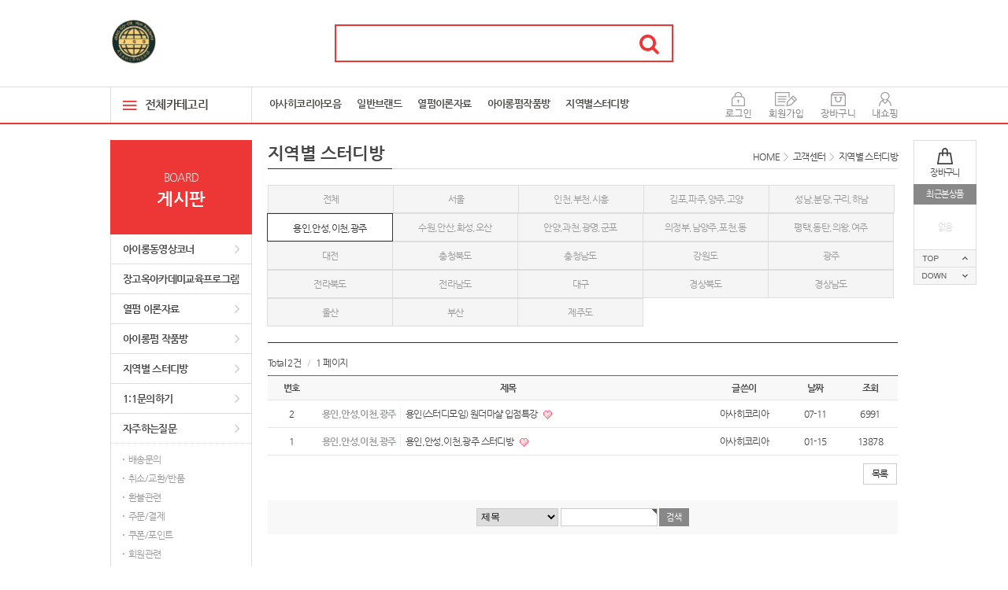

--- FILE ---
content_type: text/html; charset=utf-8
request_url: https://asahe-korea.co.kr/bbs/board.php?bo_table=region&page=&sca=%EC%9A%A9%EC%9D%B8%2C%EC%95%88%EC%84%B1%2C%EC%9D%B4%EC%B2%9C%2C%EA%B4%91%EC%A3%BC
body_size: 31152
content:
<!doctype html>
<html lang="ko">
<head>
<meta charset="utf-8">
<meta http-equiv="imagetoolbar" content="no">
<meta http-equiv="X-UA-Compatible" content="IE=Edge">
<meta name="viewport" content="width=device-width">
<link rel="canonical" href="http://www.asahe-korea.co.kr/">
<meta name="naver-site-verification" content="2b2d7111f293513d2d123b8a7aebecefa48ee69b"/>
<meta name="author" content="장고옥미용마트">
<meta name="description" content="장고옥미용마트">
<meta name="keywords" content="장고옥미용학원,장고옥헤어아카데미,열펌,아이롱펌,국비지원,소상공인국비지원,장고옥,원더마샬아이롱,마샬아이롱,원권아이롱,컬링마샬아이롱,선권아이롱,셋팅펌,디지털펌,볼륨매직,다운펌,미용,헤어파마약,펌제,아사히팜,나미나미,아사히,헤어크리닉,헤어에센스">
<!-- Open Graph -->
<meta property="og:type" content="website">
<meta property="og:title" content="지역별 스터디방 | 장고옥미용마트">
<meta property="og:description" content="장고옥미용마트">
<meta property="og:url" content="https://asahe-korea.co.kr">
<meta property="og:site_name" content="주식회사 아사히팜">
<meta property="og:image" content="https://asahe-korea.co.kr/data/common/sns_logo">
<meta property="og:locale" content="ko_KR">
<title>지역별 스터디방 | 장고옥미용마트</title>
<link rel="stylesheet" href="https://asahe-korea.co.kr/css/default.css?ver=20260119011623">
<link rel="stylesheet" href="https://asahe-korea.co.kr/skin/board/contents_rg/style.css?ver=20260119011623">
<link rel="stylesheet" href="https://asahe-korea.co.kr/js/jquery-ui-1.11.4.custom.min.css">
<link rel="shortcut icon" href="https://asahe-korea.co.kr/data/common/favicon.ico" type="image/x-icon">
<!--[if lte IE 8]>
<script src="https://asahe-korea.co.kr/js/html5.js"></script>
<![endif]-->
<script>
// 자바스크립트에서 사용하는 전역변수 선언
var g5_url       = "https://asahe-korea.co.kr";
var g5_bbs_url   = "https://asahe-korea.co.kr/bbs";
var g5_is_member = "";
var g5_is_admin  = "";
var g5_is_mobile = "";
var g5_bo_table  = "region";
var g5_sca       = "용인,안성,이천,광주";
var g5_editor    = "smarteditor2";
var g5_cookie_domain = "";
</script>
<script src="https://asahe-korea.co.kr/js/jquery-1.8.3.min.js"></script>
<script src="https://asahe-korea.co.kr/js/jquery-ui-1.11.4.custom.min.js"></script>
<script src="https://asahe-korea.co.kr/js/common.js?ver=20260119011623"></script>
<script src="https://asahe-korea.co.kr/js/wrest.js?ver=20260119011623"></script>
<script src="https://asahe-korea.co.kr/js/slick.js?ver=20260119011623"></script>
<meta name="google-site-verification" content="tgF7Q9x2StPSQaNRPticryVX6Iow8mxEw7TooNb_yBU" />
<!-- Global site tag (gtag.js) - Google Analytics -->
<script async src="https://www.googletagmanager.com/gtag/js?id=UA-23425923-28"></script>
<script>
  window.dataLayer = window.dataLayer || [];
  function gtag(){dataLayer.push(arguments);}
  gtag('js', new Date());

  gtag('config', 'UA-23425923-28');
</script></head>
<body>
<div id="wrapper">
    
	<!-- 상단 시작 { -->
	<div id="hd">
		<div id="hd_banner">
									</div>
		<div id="hd_inner">
			<div id="hd_logo"><a href="https://asahe-korea.co.kr"><img src="https://asahe-korea.co.kr/data/common/logo_img"></a></div>
			<div id="hd_sch">
				<fieldset id="sch_frm">
					<legend>쇼핑몰 통합검색</legend>
					<form name="frmsearch1" action="https://asahe-korea.co.kr/shop/search.php" onsubmit="return search1_submit(this);">
					<label for="sch_str" class="sound_only">검색어</label>
					<input type="text" name="q" value="" id="sch_str" required>
					<input type="submit" value="&#xf002" id="sch_submit">
					</form>

					<script>
					function search1_submit(f) {
						if(f.q.value.length < 2) {
							alert("검색어는 두글자 이상 입력하십시오.");
							f.q.select();
							f.q.focus();
							return false;
						}

						return true;
					}
					</script>
				</fieldset>
			</div>
			<div id="hd_gt"></div>
		</div>
		<div id="gnb">
			<div id="gnb_inner">
				<div class="gnb_cate">
					<span class="allc_bt"><i class="ionicons ion-navicon"></i> 전체카테고리</span>
					<div class="con_bx">
						<dl>
<dd>
<a href="https://asahe-korea.co.kr/shop/list.php?ca_id=b0" class="cate_tit">크리닉/홈케어/점판라인</a>
<ul>
<li><a href="https://asahe-korea.co.kr/shop/list.php?ca_id=b010">LPP,PPT,트리트먼트</a></li>
<li><a href="https://asahe-korea.co.kr/shop/list.php?ca_id=b020">키핑크리닉</a></li>
<li><a href="https://asahe-korea.co.kr/shop/list.php?ca_id=b030">홈케어(고객점판라인)</a></li>
<li><a href="https://asahe-korea.co.kr/shop/list.php?ca_id=b040">스타일링제품</a></li>
</ul>
</dd>
<dd>
<a href="https://asahe-korea.co.kr/shop/list.php?ca_id=c0" class="cate_tit">열펌제</a>
<ul>
<li><a href="https://asahe-korea.co.kr/shop/list.php?ca_id=c010">매직약,아이롱펌,셋팅펌</a></li>
</ul>
</dd>
<dd>
<a href="https://asahe-korea.co.kr/shop/list.php?ca_id=a0" class="cate_tit">미용기기</a>
<ul>
<li><a href="https://asahe-korea.co.kr/shop/list.php?ca_id=a030">드라이기</a></li>
<li><a href="https://asahe-korea.co.kr/shop/list.php?ca_id=a040">미용가위</a></li>
<li><a href="https://asahe-korea.co.kr/shop/list.php?ca_id=a020">매직기</a></li>
<li><a href="https://asahe-korea.co.kr/shop/list.php?ca_id=a010">아이롱기</a></li>
</ul>
</dd>
<dd>
<a href="https://asahe-korea.co.kr/shop/list.php?ca_id=d0" class="cate_tit">종합펌제</a>
</dd>
<dd>
<a href="https://asahe-korea.co.kr/shop/list.php?ca_id=f0" class="cate_tit">미용비품</a>
</dd>
</dl>
<dl>
<dd>
<a href="https://asahe-korea.co.kr/shop/list.php?ca_id=i0" class="cate_tit">일반브랜드모음전</a>
<ul>
<li><a href="https://asahe-korea.co.kr/shop/list.php?ca_id=i010">유한[매직기,컷트빗,비품]</a></li>
<li><a href="https://asahe-korea.co.kr/shop/list.php?ca_id=i020">천연헤나</a></li>
<li><a href="https://asahe-korea.co.kr/shop/list.php?ca_id=i030">하성[바리깡,매직기,드라이기,가위]</a></li>
<li><a href="https://asahe-korea.co.kr/shop/list.php?ca_id=i040">파브코리아(두피.탈모라인)</a></li>
<li><a href="https://asahe-korea.co.kr/shop/list.php?ca_id=i050">염색,탈색,산화제</a></li>
<li><a href="https://asahe-korea.co.kr/shop/list.php?ca_id=i060">그리에이트 셋팅 롯드</a></li>
<li><a href="https://asahe-korea.co.kr/shop/list.php?ca_id=i070">아이발라(유아케어4종)</a></li>
<li><a href="https://asahe-korea.co.kr/shop/list.php?ca_id=i080">아이뷰티(매직기.드라이기.가위.바리깡 등..)</a></li>
<li><a href="https://asahe-korea.co.kr/shop/list.php?ca_id=i090">유미전자(드라이기)</a></li>
</ul>
</dd>
<dd>
<a href="https://asahe-korea.co.kr/shop/list.php?ca_id=h0" class="cate_tit">개인결제창</a>
</dd>
<dd>
<a href="https://asahe-korea.co.kr/shop/list.php?ca_id=k0" class="cate_tit">지역별대리점</a>
</dd>
<dd></dd>
<dd></dd>
</dl>
					</div>
					<script>
					$(function(){
						$('.gnb_cate .allc_bt').click(function(){
							if($('.gnb_cate .con_bx').css('display') == 'none'){
								$('.gnb_cate .con_bx').show();
								$(this).addClass('active');
							} else {
								$('.gnb_cate .con_bx').hide();
								$('.gnb_cate .allc_bt').removeClass('active');
							}
						});
					});
					</script>
				</div>
				<ul class="gnb_li">
					<!-- <li><a href="https://asahe-korea.co.kr/shop/listtype.php?type=1">베스트셀러</a></li> -->

					<li><a href="https://asahe-korea.co.kr/shop/listtype.php?type=1" style="font-size: 13px">아사히코리아모음</a></li>
					<!-- <li><span class="ic_new"><img src="https://asahe-korea.co.kr/img/tm_ic_new.gif"></span><a href="https://asahe-korea.co.kr/shop/listtype.php?type=2">최신상품</a></li> -->

					<li><a href="/shop/list.php?ca_id=i0" style="font-size: 13px">일반브랜드</a></li>

					<!-- <li><a href="https://asahe-korea.co.kr/shop/listtype.php?type=3">무료배송</a></li> -->
					<li><a href="/bbs/board.php?bo_table=co_qa" style="font-size: 13px">열펌이론자료</a></li>
					<!-- <li><a href="https://asahe-korea.co.kr/shop/event.php">쇼핑기획전</a></li> -->
					<!-- <li><a href="https://asahe-korea.co.kr/shop/brand.php">브랜드샵</a></li> -->

					<li><a href="/bbs/board.php?bo_table=event" style="font-size: 13px">아이롱펌작품방</a></li>
					<li><a href="/bbs/board.php?bo_table=region" style="font-size: 13px">지역별스터디방</a></li>
					<!-- <li><a href="https://asahe-korea.co.kr/shop/couponzone.php">쿠폰존</a></li> -->
					<!-- <li><a href="/bbs/board.php?bo_table=event">핫이벤트</a></li> -->
				</ul>
				<ul class="tnb">
										<li><a href="https://asahe-korea.co.kr/bbs/login.php?url=%2Fbbs%2Fboard.php%3Fbo_table%3Dregion%26page%3D%26sca%3D%25EC%259A%25A9%25EC%259D%25B8%252C%25EC%2595%2588%25EC%2584%25B1%252C%25EC%259D%25B4%25EC%25B2%259C%252C%25EA%25B4%2591%25EC%25A3%25BC"><img src="https://asahe-korea.co.kr/img/tnb_login.gif"></a></li>
					<li><a href="https://asahe-korea.co.kr/bbs/register.php"><img src="https://asahe-korea.co.kr/img/tnb_join.gif"></a></li>
										<li><a href="https://asahe-korea.co.kr/shop/cart.php"><img src="https://asahe-korea.co.kr/img/tnb_cart.gif"></a></li>
					<li><a href="https://asahe-korea.co.kr/shop/mypage.php"><img src="https://asahe-korea.co.kr/img/tnb_my.gif"></a></li>
				</ul>
			</div>
		</div>
	</div>
	<!-- } 상단 끝 -->

	<!-- 콘텐츠 시작 { -->
	<div id="container" class="sub_body">
		<!-- 퀵메뉴 좌측날개 시작 { -->
<div id="qcl">
	<ul>
			</ul>
</div>
<!-- } 퀵메뉴 좌측날개 끝 -->

<!-- 퀵메뉴 우측날개 시작 { -->
<div id="qcr">
	<div id="section">
				<div class="qcr_inner">
			<ul>
				<li><a href="https://asahe-korea.co.kr/shop/cart.php" class="cart_btn">장바구니</a></li>
				<!-- <li><a href="https://asahe-korea.co.kr/shop/couponzone.php" class="coup_btn">쿠폰존</a></li> -->
				<li>
					<dl>
						<dt>최근본상품</dt>
						<dd class="no_item">없음</dd>
					</dl>
				</li>
			</ul>
					</div>
		<p><button type="button" id="anc_up">상위로</button></p>
		<p><button type="button" id="anc_dw">하위로</button></p>
	</div>
</div>

<script>
$(function() {
	var itemQty = 0; // 총 아이템 수량
	var itemShow = 3; // 한번에 보여줄 아이템 수량
	var Flag = 1; // 페이지
	var EOFlag = parseInt(itemQty/itemShow); // 전체 리스트를 3(한 번에 보여줄 값)으로 나눠 페이지 최댓값을 구하고
	var itemRest = parseInt(itemQty%itemShow); // 나머지 값을 구한 후
	if(itemRest > 0) // 나머지 값이 있다면
	{
		EOFlag++; // 페이지 최댓값을 1 증가시킨다.
	}
	$('.c'+Flag).css('display','block');
	$('#stv_pg').text(Flag+'/'+EOFlag); // 페이지 초기 출력값
	$('#up').css("cursor", "pointer").click(function(){
		if(Flag == 1)
		{
			alert('오늘 본 처음 상품입니다.');
		} else {
			Flag--;
			$('.c'+Flag).css('display','block');
			$('.c'+(Flag+1)).css('display','none');
		}
		$('#stv_pg').text(Flag+'/'+EOFlag); // 페이지 값 재설정
	})
	$('#down').css("cursor", "pointer").click(function(){
		if(Flag == EOFlag)
		{
			alert('오늘 본 마지막 상품입니다.');
		} else {
			Flag++;
			$('.c'+Flag).css('display','block');
			$('.c'+(Flag-1)).css('display','none');
		}
		$('#stv_pg').text(Flag+'/'+EOFlag); // 페이지 값 재설정
	});

	// 상위로이동
    $("#anc_up").click(function(){
        $("html, body").animate({ scrollTop: 0 }, 300);
    });

	// 하위로이동
    $("#anc_dw").click(function(){
		$("html, body").animate({ scrollTop: $(document).height() }, 300);
    });

	// 좌/우 퀵메뉴 높이 자동조절
	var elem = $("#hd");
	$(window).scroll(function () {
		if($(this).scrollTop() > (elem[0].scrollHeight)) {
			$("#qcl>ul,#qcr>#section").css({'position':'fixed','top':'20px','z-index':'999'});
		} else {
			$("#qcl>ul,#qcr>#section").css({'position':'absolute','top':'0'});
		}
	});
});
</script>
<!-- } 퀵메뉴 우측날개 끝 -->
<div id="cs_wrap">
    <!-- 그룹에 따라서 다른 파일을 불러온다 -->
	
<!-- 좌측메뉴 시작 { -->
<aside id="aside">
	<div class="aside_hd">
		<p class="eng">BOARD</p>
		<p class="kor">게시판</p>
	</div>
	<dl class="aside_cs">
		<dt><a href="https://asahe-korea.co.kr/bbs/board.php?bo_table=academy">아이롱동영상코너</a></dt>
<dt><a href="https://asahe-korea.co.kr/bbs/board.php?bo_table=schedule">장고옥아카데미교육프로그램</a></dt>
<dt><a href="https://asahe-korea.co.kr/bbs/board.php?bo_table=co_qa">열펌 이론자료</a></dt>
<dt><a href="https://asahe-korea.co.kr/bbs/board.php?bo_table=event">아이롱펌 작품방</a></dt>
<dt><a href="https://asahe-korea.co.kr/bbs/board.php?bo_table=region">지역별 스터디방</a></dt>
<dt><a href="https://asahe-korea.co.kr/bbs/qalist.php">1:1문의하기</a></dt>
<dt><a href="https://asahe-korea.co.kr/bbs/faq.php">자주하는질문</a></dt>
<dd>
<ul>
<li><a href="https://asahe-korea.co.kr/bbs/faq.php?fm_id=1">배송문의</a></li>
<li><a href="https://asahe-korea.co.kr/bbs/faq.php?fm_id=2">취소/교환/반품</a></li>
<li><a href="https://asahe-korea.co.kr/bbs/faq.php?fm_id=3">환불관련</a></li>
<li><a href="https://asahe-korea.co.kr/bbs/faq.php?fm_id=4">주문/결제</a></li>
<li><a href="https://asahe-korea.co.kr/bbs/faq.php?fm_id=5">쿠폰/포인트</a></li>
<li><a href="https://asahe-korea.co.kr/bbs/faq.php?fm_id=6">회원관련</a></li>
<li><a href="https://asahe-korea.co.kr/bbs/faq.php?fm_id=7">기타</a></li>
</ul>
</dd>
	</dl>
</aside>
<!-- } 좌측메뉴 끝 -->

	<div id="con_lf">
		<h2 class="pg_tit">
			<span>지역별 스터디방</span>
			<p class="pg_nav">HOME<i>&gt;</i>고객센터<i>&gt;</i>지역별 스터디방</p>
		</h2>


<!-- 게시판 목록 시작 { -->
<div id="bo_list" style="width:100%">

    <!-- 게시판 카테고리 시작 { -->
        <nav id="bo_cate">
        <h2>지역별 스터디방 카테고리</h2>
        <ul id="bo_cate_ul">
            <li><a href="https://asahe-korea.co.kr/bbs/board.php?bo_table=region">전체</a></li><li><a href="https://asahe-korea.co.kr/bbs/board.php?bo_table=region&amp;sca=%EC%84%9C%EC%9A%B8">서울</a></li><li><a href="https://asahe-korea.co.kr/bbs/board.php?bo_table=region&amp;sca=%EC%9D%B8%EC%B2%9C%2C%EB%B6%80%EC%B2%9C%2C%EC%8B%9C%ED%9D%A5">인천,부천,시흥</a></li><li><a href="https://asahe-korea.co.kr/bbs/board.php?bo_table=region&amp;sca=%EA%B9%80%ED%8F%AC%2C%ED%8C%8C%EC%A3%BC%2C%EC%96%91%EC%A3%BC%2C%EA%B3%A0%EC%96%91">김포,파주,양주,고양</a></li><li><a href="https://asahe-korea.co.kr/bbs/board.php?bo_table=region&amp;sca=%EC%84%B1%EB%82%A8%2C%EB%B6%84%EB%8B%B9%2C%EA%B5%AC%EB%A6%AC%2C%ED%95%98%EB%82%A8">성남,분당,구리,하남</a></li><li class="active"><a href="https://asahe-korea.co.kr/bbs/board.php?bo_table=region&amp;sca=%EC%9A%A9%EC%9D%B8%2C%EC%95%88%EC%84%B1%2C%EC%9D%B4%EC%B2%9C%2C%EA%B4%91%EC%A3%BC">용인,안성,이천,광주</a></li><li><a href="https://asahe-korea.co.kr/bbs/board.php?bo_table=region&amp;sca=%EC%88%98%EC%9B%90%2C%EC%95%88%EC%82%B0%2C%ED%99%94%EC%84%B1%2C%EC%98%A4%EC%82%B0">수원,안산,화성,오산</a></li><li><a href="https://asahe-korea.co.kr/bbs/board.php?bo_table=region&amp;sca=%EC%95%88%EC%96%91%2C%EA%B3%BC%EC%B2%9C%2C%EA%B4%91%EB%AA%85%2C%EA%B5%B0%ED%8F%AC">안양,과천,광명,군포</a></li><li><a href="https://asahe-korea.co.kr/bbs/board.php?bo_table=region&amp;sca=%EC%9D%98%EC%A0%95%EB%B6%80%2C%EB%82%A8%EC%96%91%EC%A3%BC%2C%ED%8F%AC%EC%B2%9C%2C%EB%8F%99%EB%91%90%EC%B2%9C">의정부,남양주,포천,동두천</a></li><li><a href="https://asahe-korea.co.kr/bbs/board.php?bo_table=region&amp;sca=%ED%8F%89%ED%83%9D%2C%EB%8F%99%ED%83%84%2C%EC%9D%98%EC%99%95%2C%EC%97%AC%EC%A3%BC">평택,동탄,의왕,여주</a></li><li><a href="https://asahe-korea.co.kr/bbs/board.php?bo_table=region&amp;sca=%EB%8C%80%EC%A0%84">대전</a></li><li><a href="https://asahe-korea.co.kr/bbs/board.php?bo_table=region&amp;sca=%EC%B6%A9%EC%B2%AD%EB%B6%81%EB%8F%84">충청북도</a></li><li><a href="https://asahe-korea.co.kr/bbs/board.php?bo_table=region&amp;sca=%EC%B6%A9%EC%B2%AD%EB%82%A8%EB%8F%84">충청남도</a></li><li><a href="https://asahe-korea.co.kr/bbs/board.php?bo_table=region&amp;sca=%EA%B0%95%EC%9B%90%EB%8F%84">강원도</a></li><li><a href="https://asahe-korea.co.kr/bbs/board.php?bo_table=region&amp;sca=%EA%B4%91%EC%A3%BC">광주</a></li><li><a href="https://asahe-korea.co.kr/bbs/board.php?bo_table=region&amp;sca=%EC%A0%84%EB%9D%BC%EB%B6%81%EB%8F%84">전라북도</a></li><li><a href="https://asahe-korea.co.kr/bbs/board.php?bo_table=region&amp;sca=%EC%A0%84%EB%9D%BC%EB%82%A8%EB%8F%84">전라남도</a></li><li><a href="https://asahe-korea.co.kr/bbs/board.php?bo_table=region&amp;sca=%EB%8C%80%EA%B5%AC">대구</a></li><li><a href="https://asahe-korea.co.kr/bbs/board.php?bo_table=region&amp;sca=%EA%B2%BD%EC%83%81%EB%B6%81%EB%8F%84">경상북도</a></li><li><a href="https://asahe-korea.co.kr/bbs/board.php?bo_table=region&amp;sca=%EA%B2%BD%EC%83%81%EB%82%A8%EB%8F%84">경상남도</a></li><li><a href="https://asahe-korea.co.kr/bbs/board.php?bo_table=region&amp;sca=%EC%9A%B8%EC%82%B0">울산</a></li><li><a href="https://asahe-korea.co.kr/bbs/board.php?bo_table=region&amp;sca=%EB%B6%80%EC%82%B0">부산</a></li><li><a href="https://asahe-korea.co.kr/bbs/board.php?bo_table=region&amp;sca=%EC%A0%9C%EC%A3%BC%EB%8F%84">제주도</a></li>        </ul>
    </nav>
        <!-- } 게시판 카테고리 끝 -->

    <!-- 게시판 페이지 정보 및 버튼 시작 { -->
    <div class="bo_fx">
        <div id="bo_list_total">
			Total 2건
			<span class="g_hl">/</span>
			1 페이지
		</div>
            </div>
    <!-- } 게시판 페이지 정보 및 버튼 끝 -->

    <form name="fboardlist" id="fboardlist" action="./board_list_update.php" onsubmit="return fboardlist_submit(this);" method="post">
    <input type="hidden" name="bo_table" value="region">
    <input type="hidden" name="sfl" value="">
    <input type="hidden" name="stx" value="">
    <input type="hidden" name="spt" value="-310">
    <input type="hidden" name="sca" value="용인,안성,이천,광주">
    <input type="hidden" name="sst" value="wr_num, wr_reply">
    <input type="hidden" name="sod" value="">
    <input type="hidden" name="page" value="1">
    <input type="hidden" name="sw" value="">

    <div class="tbl_head01 tbl_wrap">
        <table>
        <caption>지역별 스터디방 목록</caption>
		<colgroup>
			<col width="60px">
						<col width="">
			<col width="110px">
			<col width="70px">
			<col width="70px">
								</colgroup>
		<thead>
        <tr>
            <th scope="col">번호</th>
                        <th scope="col">제목</th>
            <th scope="col">글쓴이</th>
            <th scope="col"><a href="/bbs/board.php?bo_table=region&amp;sop=and&amp;sst=wr_datetime&amp;sod=desc&amp;sfl=&amp;stx=&amp;sca=용인,안성,이천,광주&amp;page=1">날짜</a></th>
            <th scope="col"><a href="/bbs/board.php?bo_table=region&amp;sop=and&amp;sst=wr_hit&amp;sod=desc&amp;sfl=&amp;stx=&amp;sca=용인,안성,이천,광주&amp;page=1">조회</a></th>
                                </tr>
        </thead>
        <tbody>
                <tr class="">
            <td class="tac">
            2            </td>
                        <td>
                                <a href="https://asahe-korea.co.kr/bbs/board.php?bo_table=region&amp;sca=%EC%9A%A9%EC%9D%B8%2C%EC%95%88%EC%84%B1%2C%EC%9D%B4%EC%B2%9C%2C%EA%B4%91%EC%A3%BC" class="bo_cate_link">용인,안성,이천,광주</a>
                
                <a href="https://asahe-korea.co.kr/bbs/board.php?bo_table=region&amp;wr_id=67&amp;sca=%EC%9A%A9%EC%9D%B8%2C%EC%95%88%EC%84%B1%2C%EC%9D%B4%EC%B2%9C%2C%EA%B4%91%EC%A3%BC" class="marr5">
                    용인(스터디모임) 원더마샬 입점특강                                    </a>

                <span class='bo_li_icon'><img src="https://asahe-korea.co.kr/skin/board/contents_rg/img/icon_hot.gif" alt="인기글"></span>            </td>
            <td class="tac sv_use"><span class="sv_wrap">
<a href="https://asahe-korea.co.kr/bbs/profile.php?mb_id=asahe" class="sv_member" title="아사히코리아 자기소개" target="_blank" onclick="return false;"> 아사히코리아</a>
<span class="sv">
<a href="https://asahe-korea.co.kr/bbs/memo_form.php?me_recv_mb_id=asahe" onclick="win_memo(this.href); return false;">쪽지보내기</a>
<a href="https://asahe-korea.co.kr/bbs/formmail.php?mb_id=asahe&amp;name=%EC%95%84%EC%82%AC%ED%9E%88%EC%BD%94%EB%A6%AC%EC%95%84&amp;email=o8zTapRpkXKfmZ/Plc3SXqWerQ==" onclick="win_email(this.href); return false;">메일보내기</a>
<a href="https://asahe-korea.co.kr/bbs/profile.php?mb_id=asahe" onclick="win_profile(this.href); return false;">자기소개</a>
<a href="https://asahe-korea.co.kr/bbs/board.php?bo_table=region&amp;sca=용인,안성,이천,광주&amp;sfl=mb_id,1&amp;stx=asahe">아이디로 검색</a>
<a href="https://asahe-korea.co.kr/bbs/new.php?mb_id=asahe">전체게시물</a>
</span>

<noscript class="sv_nojs"><span class="sv">
<a href="https://asahe-korea.co.kr/bbs/memo_form.php?me_recv_mb_id=asahe" onclick="win_memo(this.href); return false;">쪽지보내기</a>
<a href="https://asahe-korea.co.kr/bbs/formmail.php?mb_id=asahe&amp;name=%EC%95%84%EC%82%AC%ED%9E%88%EC%BD%94%EB%A6%AC%EC%95%84&amp;email=o8zTapRpkXKfmZ/Plc3SXqWerQ==" onclick="win_email(this.href); return false;">메일보내기</a>
<a href="https://asahe-korea.co.kr/bbs/profile.php?mb_id=asahe" onclick="win_profile(this.href); return false;">자기소개</a>
<a href="https://asahe-korea.co.kr/bbs/board.php?bo_table=region&amp;sca=용인,안성,이천,광주&amp;sfl=mb_id,1&amp;stx=asahe">아이디로 검색</a>
<a href="https://asahe-korea.co.kr/bbs/new.php?mb_id=asahe">전체게시물</a>
</span>
</noscript></span></td>
            <td class="tac">07-11</td>
            <td class="tac">6991</td>
                                </tr>
                <tr class="">
            <td class="tac">
            1            </td>
                        <td>
                                <a href="https://asahe-korea.co.kr/bbs/board.php?bo_table=region&amp;sca=%EC%9A%A9%EC%9D%B8%2C%EC%95%88%EC%84%B1%2C%EC%9D%B4%EC%B2%9C%2C%EA%B4%91%EC%A3%BC" class="bo_cate_link">용인,안성,이천,광주</a>
                
                <a href="https://asahe-korea.co.kr/bbs/board.php?bo_table=region&amp;wr_id=7&amp;sca=%EC%9A%A9%EC%9D%B8%2C%EC%95%88%EC%84%B1%2C%EC%9D%B4%EC%B2%9C%2C%EA%B4%91%EC%A3%BC" class="marr5">
                    용인,안성,이천,광주 스터디방                                    </a>

                <span class='bo_li_icon'><img src="https://asahe-korea.co.kr/skin/board/contents_rg/img/icon_hot.gif" alt="인기글"></span>            </td>
            <td class="tac sv_use"><span class="sv_wrap">
<a href="https://asahe-korea.co.kr/bbs/profile.php?mb_id=asahe" class="sv_member" title="아사히코리아 자기소개" target="_blank" onclick="return false;"> 아사히코리아</a>
<span class="sv">
<a href="https://asahe-korea.co.kr/bbs/memo_form.php?me_recv_mb_id=asahe" onclick="win_memo(this.href); return false;">쪽지보내기</a>
<a href="https://asahe-korea.co.kr/bbs/formmail.php?mb_id=asahe&amp;name=%EC%95%84%EC%82%AC%ED%9E%88%EC%BD%94%EB%A6%AC%EC%95%84&amp;email=o8zTapRpkXKfmZ/Plc3SXqWerQ==" onclick="win_email(this.href); return false;">메일보내기</a>
<a href="https://asahe-korea.co.kr/bbs/profile.php?mb_id=asahe" onclick="win_profile(this.href); return false;">자기소개</a>
<a href="https://asahe-korea.co.kr/bbs/board.php?bo_table=region&amp;sca=용인,안성,이천,광주&amp;sfl=mb_id,1&amp;stx=asahe">아이디로 검색</a>
<a href="https://asahe-korea.co.kr/bbs/new.php?mb_id=asahe">전체게시물</a>
</span>

<noscript class="sv_nojs"><span class="sv">
<a href="https://asahe-korea.co.kr/bbs/memo_form.php?me_recv_mb_id=asahe" onclick="win_memo(this.href); return false;">쪽지보내기</a>
<a href="https://asahe-korea.co.kr/bbs/formmail.php?mb_id=asahe&amp;name=%EC%95%84%EC%82%AC%ED%9E%88%EC%BD%94%EB%A6%AC%EC%95%84&amp;email=o8zTapRpkXKfmZ/Plc3SXqWerQ==" onclick="win_email(this.href); return false;">메일보내기</a>
<a href="https://asahe-korea.co.kr/bbs/profile.php?mb_id=asahe" onclick="win_profile(this.href); return false;">자기소개</a>
<a href="https://asahe-korea.co.kr/bbs/board.php?bo_table=region&amp;sca=용인,안성,이천,광주&amp;sfl=mb_id,1&amp;stx=asahe">아이디로 검색</a>
<a href="https://asahe-korea.co.kr/bbs/new.php?mb_id=asahe">전체게시물</a>
</span>
</noscript></span></td>
            <td class="tac">01-15</td>
            <td class="tac">13878</td>
                                </tr>
                        </tbody>
        </table>
    </div>

        <div class="btn_confirm">
        
                <ul class="btn_bo_user">
            <li><a href="./board.php?bo_table=region" class="btn_lsmall bx-white">목록</a></li>                    </ul>
            </div>
        </form>
</div>


<!-- 페이지 -->

<!-- 게시판 검색 시작 { -->
<fieldset class="bo_sch">
    <legend>게시물 검색</legend>
    <form name="fsearch" method="get">
    <input type="hidden" name="bo_table" value="region">
    <input type="hidden" name="sca" value="용인,안성,이천,광주">
    <input type="hidden" name="sop" value="and">
    <label for="sfl" class="sound_only">검색대상</label>
    <select name="sfl" id="sfl">
        <option value="wr_subject">제목</option>
        <option value="wr_content">내용</option>
        <option value="wr_subject||wr_content">제목+내용</option>
        <option value="mb_id,1">회원아이디</option>
        <option value="mb_id,0">회원아이디(코)</option>
        <option value="wr_name,1">글쓴이</option>
        <option value="wr_name,0">글쓴이(코)</option>
    </select>
    <label for="stx" class="sound_only">검색어<strong class="sound_only"> 필수</strong></label>
    <input type="text" name="stx" value="" required id="stx" class="frm_input required" size="15" maxlength="20">
    <input type="submit" value="검색" class="btn_small grey">
    </form>
</fieldset>
<!-- } 게시판 검색 끝 -->

<!-- } 게시판 목록 끝 -->
	</div>
</div>
	
	</div>
	<!-- } 콘텐츠 끝 -->

	<!-- 하단 시작 { -->
	<div id="ft">
		<div class="ft_menu">
			<ul>
				<!-- <li><a href="https://asahe-korea.co.kr/bbs/content.php?co_id=company">회사소개</a></li> -->
				<li><a href="https://asahe-korea.co.kr/bbs/content.php?co_id=provision">서비스이용약관</a></li>
				<li><a href="https://asahe-korea.co.kr/bbs/content.php?co_id=privacy">개인정보처리방침</a></li>
				<li><a href="https://asahe-korea.co.kr/shop/orderinquiry.php">주문/배송조회</a></li>
				<li><a href="https://asahe-korea.co.kr/bbs/faq.php">FAQ</a></li>
				<li><a href="https://asahe-korea.co.kr/bbs/qalist.php">1:1문의</a></li>
				<li><a href="https://asahe-korea.co.kr/shop/custom.php">고객센터</a></li>
				<li><a href="https://asahe-korea.co.kr/bbs/board.php?bo_table=co_qa">제휴문의</a></li>
			</ul>
		</div>
		<div class="ft_warp">
			<div class="company">
				<div class="customer">
					<dl>
						<dt>고객지원센터</dt>
						<dd>
							<p>상담 : 오전 10시~오후 04시 (주말 및 공휴일 휴무) (주말 및 공휴일 휴무)</p>
							<p>점심 : 오후12시 30분 ~ 오후1시 30분</p>
							<p>전화 : <b>070-8810-9943</b><em>|</em>팩스 : 032-432-9946</p>
							<p>메일 : <a href="mailto:jgo4080@naver.com">jgo4080@naver.com</a></p>
							<p><a href="https://asahe-korea.co.kr/shop/custom.php">고객센터바로가기</a><em>|</em><a href="https://asahe-korea.co.kr/bbs/faq.php">자주하는질문</a><em>|</em><a href="https://asahe-korea.co.kr/bbs/qalist.php">1:1문의</a></p>
						</dd>
					</dl>
				</div>
				<div class="business">
					<dl>
						<dt>주식회사 아사히팜</dt>
						<dd>
							<p>주소 : 인천 서구 염곡로464번길30 벨라미 1차 상가 1017호</p>
							<p>대표이사 : 장고옥</p>
							<p>사업자등록번호 : 2868502972<a href="http://www.ftc.go.kr/info/bizinfo/communicationViewPopup.jsp?wrkr_no=2868502972" class="btn_ssmall bx-grey3 marl5 win_saupja_no" target="_blank">사업자정보확인 <i class="fa fa-angle-right"></i></a></p>
							<p>통신판매업신고 : 2025-인천서구-3807</p>
														<p>개인정보보호책임자 : 장고옥 (<a href="mailto:jgo4080@hanmail.net">jgo4080@hanmail.net</a>)</p>
						</dd>
					</dl>
				</div>
				<div class="safeService">
					<dl>
						<dt>이니페이 구매안전서비스</dt>
						<dd>
							고객님은 안전거래를 위해<br>
							현금으로 5만원이상 결제시 구매자가 보호를 받을 수 있는<br>
							구매안전서비스(이니페이 에스크로)를 이용하실 수 있습니다.<br>
							보상대상 : 미배송, 반품/환불거부, 쇼핑몰부도
							<p class="mart5"><a href="#" onclick="escrow_foot_check(); return false;" class="btn_ssmall bx-grey3">서비스가입사실 확인 <i class="fa fa-angle-right"></i></a></p>
						</dd>
					</dl>
				</div>
			</div>

			<div class="award">
				<p class="aw_alt">주식회사 아사히팜의 사전 서면 동의 없이 사이트의 일체의 정보, 콘텐츠 및 UI등을 상업적 목적으로 전재, 전송, 스크래핑 등 무단 사용할 수 없습니다.</p>
				<p class="aw_crt">Copyright &copy; 주식회사 아사히팜. All Rights Reserved.
<a href="https://asahe-korea.co.kr/bbs/board.php?bo_table=region&amp;sca=%EC%9A%A9%EC%9D%B8%2C%EC%95%88%EC%84%B1%2C%EC%9D%B4%EC%B2%9C%2C%EA%B4%91%EC%A3%BC&amp;device=mobile">모바일</a>

				</p>
			</div>
		</div>
	</div>
	<!-- } 하단 끝 -->
</div>

<script type="text/javascript" src="//wcs.naver.net/wcslog.js"></script>
<script type="text/javascript">
if(!wcs_add) var wcs_add = {};
wcs_add["wa"] = "2871164ed71ed4";
wcs_do();
</script>

<script>
function escrow_foot_check()
{
		var mid = "JCLasahe30";
	window.open("https://mark.inicis.com/mark/escrow_popup.php?mid="+mid, "escrow_foot_pop","scrollbars=yes,width=565,height=683,top=10,left=10");
			}
</script>

<script src="https://asahe-korea.co.kr/js/sns.js"></script>



<!-- ie6,7에서 사이드뷰가 게시판 목록에서 아래 사이드뷰에 가려지는 현상 수정 -->
<!--[if lte IE 7]>
<script>
$(function() {
    var $sv_use = $(".sv_use");
    var count = $sv_use.length;

    $sv_use.each(function() {
        $(this).css("z-index", count);
        $(this).css("position", "relative");
        count = count - 1;
    });
});
</script>
<![endif]-->

</body>
</html>

<!-- 사용스킨 : contents_rg -->


--- FILE ---
content_type: text/css
request_url: https://asahe-korea.co.kr/skin/board/contents_rg/style.css?ver=20260119011623
body_size: 6582
content:
@charset "utf-8";

.bo_fx {height:13px;padding:8px 0 10px;position:relative;}
.bo_fx ul {position:absolute;bottom:5px;right:0;}
.bo_fx li {margin-left:5px;float:left;}
.bo_current {color:#e8180c;}
.bo_sch {margin-top:20px;padding:10px;background-color:#f8f8f8;text-align:center;}
.bo_cate_link {display:inline-block;margin:0 3px 0 0;padding:0 6px 0 0;border-right:1px solid #e7f1ed;color:#999 !important;font-weight:600;text-decoration:none;}
.bo_notice td {background:#f5f6fa;}
.bo_notice td a {font-weight:600;}
.bo_notice td strong {color:#ff2a00;}
.bo_li_icon img {margin-right:4px;}
.btn_bo_adm,.bo_v_nb {float:left;}
.btn_bo_adm li,.bo_v_nb li {margin-left:3px;float:left;}
.btn_bo_user,.bo_v_com {float:right;}
.btn_bo_user li,.bo_v_com li {margin-left:3px;float:left;}
a.btn_admin {display:inline-block;padding:7px;border:1px solid #e8180c;background-color:#e8180c;color:#fff;text-decoration:none;vertical-align:middle;}
a.btn_admin:focus, a.btn_admin:hover {text-decoration:none;}

#bo_cate {height:200px;border-bottom:1px solid #333;margin:10px 0 !important;}
#bo_cate h2 {position:absolute;font-size:0;line-height:0;overflow:hidden;}
#bo_cate ul {overflow:visible;zoom:1;}
#bo_cate li {margin-left:-1px;float:left;overflow:visible;width: 160px;}
#bo_cate li a {height:36px;color:#999;padding:0 25px;font-size:12px;line-height:37px;background-color:#f5f5f5;text-align:center;display:block;text-decoration:none !important;position:relative;}
#bo_cate li.active a {/*height:37px;*/color:#333;line-height:38px;background-color:#fff;z-index:10;}
#bo_cate li:first-child {margin-left:0 !important;}
#bo_cate li a:after {border-width:1px 1px 1px 1px;border-style:solid;border-color:#ddd;cursor:pointer;display:block;position:absolute;top:0;right:0;bottom:0;left:0;content:'';}
#bo_cate li.active a:after {border-color:#333;}

#bo_list {}
#bo_list_total {text-align:left;}
#bo_v {}
#bo_v h2 {font-size:0;}
#bo_v .bo_v_act {position:absolute;top:8px;right:15px;}
#bo_v .g_hl {font-size:10px;font-weight:normal;margin:0 5px;color:#ddd;}
#bo_v .fs12 {color:#aaa;}
#bo_v_title {padding:10px 15px;line-height:1.4;font-size:1.2em;border-top:1px solid #666;background-color:#fafafa;position:relative;}
#bo_v_info {padding:10px 15px;border-top:1px solid #ddd;position:relative;}
#bo_v_info strong {margin-left:5px;}
#bo_v_info .bo_v_info_r {line-height:1.9;position:absolute;right:15px;top:6px;}
#bo_v_link {}
#bo_v_link li {font-size:13px;padding:10px 15px;border-top:1px solid #eee;}
#bo_v_link li a {color:#000;}
#bo_v_file {}
#bo_v_file li {font-size:13px;padding:10px 15px;border-top:1px solid #eee;}
#bo_v_file li .view_file_download {margin:0 10px 0 5px;}
#bo_v_file li a {color:#000;}
#bo_v_contact dl {margin:0;padding:0;list-style:none;zoom:1;}
#bo_v_contact dl:after {display:block;visibility:hidden;clear:both;content:"";}
#bo_v_contact dt,
#bo_v_contact dd {padding:10px 15px;border-top:1px solid #eee;float:left;-webkit-box-sizing:border-box;-moz-box-sizing:border-box;box-sizing:border-box;}
#bo_v_contact dt {width:15%;font-weight:600;background-color:#fafafa;}
#bo_v_contact dd {width:85%;}
#bo_v_top {margin:0;padding:10px 0 10px;border-top:1px solid #eee;zoom:1;}
#bo_v_top:after {display:block;visibility:hidden;clear:both;content:"";}
#bo_v_bot {zoom:1}
#bo_v_bot:after {display:block;visibility:hidden;clear:both;content:"";}
#bo_v_atc {padding:20px 15px;min-height:100px;height:auto !important;height:100px;}
#bo_v_atc_title {position:absolute;font-size:0;line-height:0;overflow:hidden;}
#bo_v_img {margin:0 0 10px;width:100%;overflow:hidden;zoom:1;}
#bo_v_img:after {display:block;visibility:hidden;clear:both;content:"";}
#bo_v_img img {margin-bottom:20px;max-width:100%;height:auto;}
#bo_v_con {margin-bottom:30px;width:100%;line-height:1.7em;word-break:break-all;overflow:hidden;}
#bo_v_con a {color:#000;text-decoration:underline;}
#bo_v_con img {max-width:100%;height:auto;}
#bo_v_addq {margin:0 0 30px;text-align:right;}
#bo_v_rel {margin:0 0 10px;padding:30px 0 0;}
#bo_v_rel h2 {margin:0 0 10px;font-size:1.2em !important;}
#bo_v_ans {}
#bo_v_ans .ans_header {padding:10px 15px;border-top:1px solid #ddd;border-bottom:1px solid #ddd;background-color:#f8f8f8;}
#bo_v_ans .ans_header h2 {font-size:12px !important;display:inline-block;vertical-align:middle;font-size:1.2em;}
#bo_v_ans .ans_datetime {margin:5px 0 0;color:#999;}
#bo_v_ans .ans_add {margin:10px 0 30px;text-align:right;}
#bo_v_ans .ans_con {padding:15px;line-height:1.5;border-bottom:1px solid #ddd;}
#bo_v_ans .ans_msg {border:1px solid #ddd;padding:40px 0;background-color:#f8f8f8;text-align:center;}
#bo_v_sns {display:inline-block;line-height:1.4;float:right;margin-left:10px;}
#bo_v_sns li {float:left;margin-left:3px;}
#bo_vc {margin:0 0 20px;border-top:1px solid #ddd;background-color:#f8f8f8;}
#bo_vc h2 {font-size:13px;font-weight:600;padding:10px 15px;}
#bo_vc h2 .snum {font-size:12px;font-weight:normal;margin-left:7px;}
#bo_vc article {padding:12px 15px;border-top:1px solid #ddd;position:relative;}
#bo_vc article header {height:17px;}
#bo_vc article h1 {padding:0 0 7px 0;}
#bo_vc article .bo_vc_hdinfo {color:#999;font-weight:normal;}
#bo_vc article .icon_reply {padding-right:5px;}
#bo_vc article .bo_vc_act {float:right;margin:0;list-style:none;zoom:1;}
#bo_vc article .bo_vc_act:after {display:block;visibility:hidden;clear:both;content:"";}
#bo_vc article .bo_vc_act li {float:left;margin-left:5px;}
#bo_vc article .bo_vc_txt {padding:10px 0;line-height:1.8em;overflow:hidden;}
#bo_vc .member, #bo_vc .guest, #bo_vc .sv_member, #bo_vc .sv_guest {font-weight:600;}
#bo_vc .bo_vc_empty {color:#999;padding:25px 0 25px;text-align:center;}
#bo_vc p a.s_cmt {text-decoration:none;}
#bo_vc footer {zoom:1}
#bo_vc footer:after {display:block;visibility:hidden;clear:both;content:"";}
#bo_vc_sns {margin:0;padding:0;list-style:none;zoom:1;}
#bo_vc_sns:after {display:block;visibility:hidden;clear:both;content:"";}
#bo_vc_sns li {float:left;margin:0 20px 0 0;}
#bo_vc_sns input {margin:0 0 0 5px;}
#bo_vc_w {margin:0 0 20px;}
#autosave_pop {margin-top:5px;padding:10px 10px 0 10px;border:1px solid #ddd;display:none;position:relative;}
#autosave_pop .autosave_close {position:absolute;top:6px;right:10px;}
#autosave_pop .as_tit {font-size:13px;font-weight:600;padding:0 0 10px 0;}
#autosave_pop li {padding:7px 0;border-top:1px dotted #ddd;position:relative;}
#autosave_pop li > span {position:absolute;right:0;top:5px;}
#autosave_pop .autosave_load {width:80%;display:block;}

--- FILE ---
content_type: text/css
request_url: https://asahe-korea.co.kr/css/reset.css
body_size: 2079
content:
@charset "utf-8";

@import url("font.css");

html, body{min-width:100%;min-height:100%;}
html{overflow-y:scroll;}
html, body, div, p, h1, h2, h3, h4, h5, h6,
ul, ol, li, dl, dt, dd, table, th, td, pre, blockquote, thead, tfoot
form, fieldset, legend, input, textarea, button, select{margin:0;padding:0;}
body, div, table, th, td, pre, blockquote, thead, tfoot
input, button, textarea, ol, li, ul, dl, dt, dd{font-family:'나눔고딕','Nanum Gothic','맑은고딕','Malgun Gothic','gulim','arial', 'Dotum', 'AppleGothic', sans-serif;font-weight:400;letter-spacing:-0.05em;}
body, div, table, th, td, pre, blockquote, em{font-weight:normal;font-style:normal;color:#454545;}
body, div, table, th, td, pre, blockquote{font-size:12px;}
h1, h2, h3, h4, h5, h6{font-size:1em;font-weight:600;}
b, strong{font-weight:600;}
article, aside, details, figcaption, figure, footer, header, hgroup, menu, nav, section{display:block;}
img, table, thead, tfoot, fieldset, legend, iframe{border:none;}
label, input, button, textarea, select, img{vertical-align:middle;}
textarea{display:block;width:100%;height:100px;}
input, textarea{-webkit-box-sizing:border-box;-moz-box-sizing:border-box;box-sizing:border-box;-webkit-appearance;-webkit-border-radius:0;border-radius:0;background:none;}
button{background-color:transparent;cursor:pointer;border:0;}
legend{position:absolute;width:0;height:0;font-size:0;line-height:0;text-indent:-9999em;overflow:hidden;}
hr{display:none;}
select{font-size:12px;height:23px;padding:1px;border:1px solid #ccc;}
ol, li, ul, dl, dt, dd{list-style-type:none;list-style:none;text-align:left;position:static;overflow:hidden;}
a:link, a:visited{color:#454545;text-decoration:none;}
a:hover, a:focus, a:active{color:#454545;text-decoration:underline;}
table{border-collapse:collapse;border-spacing:0;}
table caption{height:0;font-size:0;line-height:0;overflow:hidden;}
table th{background-color:#f8f8f8;white-space:nowrap;text-overflow:ellipsis;line-height:1.3;}
table, th, thead, tfoot{outline:0;}
thead, tfoot{font-size:12px;line-height:1em;vertical-align:baseline;}

--- FILE ---
content_type: text/css
request_url: https://asahe-korea.co.kr/css/basic.css
body_size: 11437
content:
@charset "utf-8";

/**	Commons
*************************************************** **/
.fl{float:left !important;}
.fr{float:right !important;}
.fn{float:none !important;}
.db{display:block !important;}
.dt{display:table !important;}
.di{display:inline !important;}
.dn{display:none !important;}
.dib{display:inline-block !important;}
.ofh{overflow:hidden !important;}
.ofa{overflow:auto !important;}
.ofv{overflow:visible !important;}
.ofs{overflow:scroll !important;}
.cl{clear:left !important;}
.cr{clear:right !important;}
.cb{clear:both !important;}
.ps{position:static !important;}
.pr{position:relative !important;}
.pa{position:absolute !important;}
.pf{position:fixed !important;}
.tal{text-align:left !important;}
.tar{text-align:right !important;}
.tac{text-align:center !important;}
.vat{vertical-align:top !important;}
.vam{vertical-align:middle !important;}
.vab{vertical-align:bottom !important;}
.tn{text-decoration:none !important;}
.tu{text-decoration:underline !important;}
.to{text-decoration:overline !important;}
.tl{text-decoration:line-through !important;}
.ti{text-decoration:lighter !important;}

.center{margin:0 auto;}
.bold{font-weight:600;}
.normal{font-weight:normal !important;}
.wauto{width:auto !important;}
.hauto{height:auto !important;}
.wfull{width:100%;}
.hfull{height:100%;}
.italic{font-style:italic !important;}

.padno{padding:0 !important;}
.padno_left{padding-left:0 !important;}
.padno_right{padding-right:0 !important;}
.padno_top{padding-top:0 !important;}
.padno_bottom{padding-bottom:0 !important;}

.margno{margin:0 !important;}
.margno_left{margin-left:0 !important;}
.margno_right{margin-right:0 !important;}
.margno_top{margin-top:0 !important;}
.margno_bottom{margin-bottom:0 !important;}

.lines{border:1px solid #ddd !important;}
.line_top{border-top:1px solid #ddd !important;}
.line_right{border-right:1px solid #ddd !important;}
.line_bottom{border-bottom:1px solid #ddd !important;}
.line_left{border-left:1px solid #ddd !important;}

.noline{border:none !important;}
.noline_top{border-top:none !important;}
.noline_right{border-right:none !important;}
.noline_bottom{border-bottom:none !important;}
.noline_left{border-left:none !important;}

.bg0{background-color:#ffffff !important;}
.bg1{background-color:#f8f8f8 !important;}
.bg2{background-color:#fafafa !important;}
.bg3{background-color:#eeeeee !important;}

/**	font-size
*************************************************** **/
.fs11{font-size:11px !important;}
.fs12{font-size:12px !important;}
.fs13{font-size:13px !important;}
.fs14{font-size:14px !important;}
.fs20{font-size:20px !important;}
.fs22{font-size:22px !important;}
.fs30{font-size:30px !important;}
.fs45{font-size:45px !important;}
.lh1{line-height:1 !important;}
.lh4{line-height:1.4 !important;}
.lh6{line-height:1.6 !important;}
.lh8{line-height:1.8 !important;}
.ls0{letter-spacing:0 !important;}

/**	font-color
*************************************************** **/
.fc_blk{color:#000000 !important;} /* 검정 */
.fc_547{color:#547eec !important;} /* 블루 */
.fc_red{color:#ec0e03 !important;} /* 빨강1 */
.fc_f00{color:#f00025 !important;} /* 빨강2 */
.fc_6b8{color:#6b8f13 !important;} /* 녹색 */
.fc_ffa{color:#ffa500 !important;} /* 주황1 */
.fc_fb7{color:#fb7e3a !important;} /* 주황2 */
.fc_d6d{color:#d6d6d6 !important;} /* 회색1 */
.fc_7d7{color:#7d7d7d !important;} /* 회색2 */
.fc_898{color:#898989 !important;} /* 회색3 */
.fc_999{color:#999999 !important;} /* 회색4 */
.fc_site{color:#ed3636 !important;} /* 사이트 포인트색 */

/**	margin
*************************************************** **/
.mart1{margin-top:1px !important;}
.mart2{margin-top:2px !important;}
.mart3{margin-top:3px !important;}
.mart4{margin-top:4px !important;}
.mart5{margin-top:5px !important;}
.mart6{margin-top:6px !important;}
.mart7{margin-top:7px !important;}
.mart8{margin-top:8px !important;}
.mart9{margin-top:9px !important;}
.mart10{margin-top:10px !important;}
.mart11{margin-top:11px !important;}
.mart12{margin-top:12px !important;}
.mart13{margin-top:13px !important;}
.mart14{margin-top:14px !important;}
.mart15{margin-top:15px !important;}
.mart19{margin-top:19px !important;}
.mart20{margin-top:20px !important;}
.mart21{margin-top:21px !important;}
.mart22{margin-top:22px !important;}
.mart23{margin-top:23px !important;}
.mart24{margin-top:24px !important;}
.mart25{margin-top:25px !important;}
.mart26{margin-top:26px !important;}
.mart27{margin-top:27px !important;}
.mart28{margin-top:28px !important;}
.mart29{margin-top:29px !important;}
.mart30{margin-top:30px !important;}
.mart35{margin-top:35px !important;}
.mart40{margin-top:40px !important;}
.mart50{margin-top:50px !important;}

.marr1{margin-right:1px !important;}
.marr2{margin-right:2px !important;}
.marr3{margin-right:3px !important;}
.marr4{margin-right:4px !important;}
.marr5{margin-right:5px !important;}
.marr6{margin-right:6px !important;}
.marr7{margin-right:7px !important;}
.marr8{margin-right:8px !important;}
.marr9{margin-right:9px !important;}
.marr10{margin-right:10px !important;}
.marr11{margin-right:11px !important;}
.marr12{margin-right:12px !important;}
.marr13{margin-right:13px !important;}
.marr14{margin-right:14px !important;}
.marr15{margin-right:15px !important;}
.marr20{margin-right:20px !important;}
.marr30{margin-right:30px !important;}
.marr35{margin-right:35px !important;}
.marr40{margin-right:40px !important;}
.marr50{margin-right:50px !important;}

.marb1{margin-bottom:1px !important;}
.marb2{margin-bottom:2px !important;}
.marb3{margin-bottom:3px !important;}
.marb4{margin-bottom:4px !important;}
.marb5{margin-bottom:5px !important;}
.marb6{margin-bottom:6px !important;}
.marb7{margin-bottom:7px !important;}
.marb8{margin-bottom:8px !important;}
.marb9{margin-bottom:9px !important;}
.marb10{margin-bottom:10px !important;}
.marb11{margin-bottom:11px !important;}
.marb12{margin-bottom:12px !important;}
.marb13{margin-bottom:13px !important;}
.marb14{margin-bottom:14px !important;}
.marb15{margin-bottom:15px !important;}
.marb20{margin-bottom:20px !important;}
.marb30{margin-bottom:30px !important;}
.marb40{margin-bottom:40px !important;}
.marb50{margin-bottom:50px !important;}
.marb60{margin-bottom:60px !important;}
.marb99{margin-bottom:99px !important;}

.marl1{margin-left:1px !important;}
.marl2{margin-left:2px !important;}
.marl3{margin-left:3px !important;}
.marl4{margin-left:4px !important;}
.marl5{margin-left:5px !important;}
.marl6{margin-left:6px !important;}
.marl7{margin-left:7px !important;}
.marl8{margin-left:8px !important;}
.marl9{margin-left:9px !important;}
.marl10{margin-left:10px !important;}
.marl11{margin-left:11px !important;}
.marl12{margin-left:12px !important;}
.marl13{margin-left:13px !important;}
.marl14{margin-left:14px !important;}
.marl15{margin-left:15px !important;}
.marl16{margin-left:16px !important;}
.marl17{margin-left:17px !important;}
.marl18{margin-left:18px !important;}
.marl19{margin-left:19px !important;}
.marl20{margin-left:20px !important;}
.marl25{margin-left:25px !important;}
.marl30{margin-left:30px !important;}

/**	padding
*************************************************** **/
.padt1{padding-top:1px !important;}
.padt2{padding-top:2px !important;}
.padt3{padding-top:3px !important;}
.padt4{padding-top:4px !important;}
.padt5{padding-top:5px !important;}
.padt6{padding-top:6px !important;}
.padt7{padding-top:7px !important;}
.padt8{padding-top:8px !important;}
.padt9{padding-top:9px !important;}
.padt10{padding-top:10px !important;}
.padt11{padding-top:11px !important;}
.padt12{padding-top:12px !important;}
.padt13{padding-top:13px !important;}
.padt14{padding-top:14px !important;}
.padt15{padding-top:15px !important;}
.padt20{padding-top:20px !important;}
.padt22{padding-top:22px !important;}
.padt25{padding-top:25px !important;}
.padt33{padding-top:33px !important;}

.padr1{padding-right:1px !important;}
.padr2{padding-right:2px !important;}
.padr3{padding-right:3px !important;}
.padr4{padding-right:4px !important;}
.padr5{padding-right:5px !important;}
.padr6{padding-right:6px !important;}
.padr7{padding-right:7px !important;}
.padr8{padding-right:8px !important;}
.padr9{padding-right:9px !important;}
.padr10{padding-right:10px !important;}
.padr15{padding-right:15px !important;}
.padr20{padding-right:20px !important;}

.padb1{padding-bottom:1px !important;}
.padb2{padding-bottom:2px !important;}
.padb3{padding-bottom:3px !important;}
.padb4{padding-bottom:4px !important;}
.padb5{padding-bottom:5px !important;}
.padb6{padding-bottom:6px !important;}
.padb7{padding-bottom:7px !important;}
.padb8{padding-bottom:8px !important;}
.padb9{padding-bottom:9px !important;}
.padb10{padding-bottom:10px !important;}
.padb20{padding-bottom:20px !important;}
.padb30{padding-bottom:30px !important;}
.padb40{padding-bottom:40px !important;}
.padb50{padding-bottom:50px !important;}
.padb60{padding-bottom:60px !important;}

.padl1{padding-left:1px !important;}
.padl2{padding-left:2px !important;}
.padl3{padding-left:3px !important;}
.padl4{padding-left:4px !important;}
.padl5{padding-left:5px !important;}
.padl6{padding-left:6px !important;}
.padl7{padding-left:7px !important;}
.padl8{padding-left:8px !important;}
.padl9{padding-left:9px !important;}
.padl10{padding-left:10px !important;}
.padl11{padding-left:11px !important;}
.padl12{padding-left:12px !important;}
.padl13{padding-left:13px !important;}
.padl14{padding-left:14px !important;}
.padl15{padding-left:15px !important;}
.padl20{padding-left:20px !important;}
.padl23{padding-left:23px !important;}
.padl27{padding-left:27px !important;}
.padl29{padding-left:29px !important;}
.padl30{padding-left:30px !important;}
.padl48{padding-left:48px !important;}
.padl60{padding-left:60px !important;}

/**	테이블 그리드
*************************************************** **/
.w10{width:10px !important;}
.w15{width:15px !important;}
.w20{width:20px !important;}
.w30{width:30px !important;}
.w35{width:35px !important;}
.w40{width:40px !important;}
.w50{width:50px !important;}
.w60{width:60px !important;}
.w70{width:70px !important;}
.w73{width:73px !important;}
.w80{width:80px !important;}
.w90{width:90px !important;}
.w100{width:100px !important;}
.w110{width:110px !important;}
.w115{width:115px !important;}
.w120{width:120px !important;}
.w130{width:130px !important;}
.w140{width:140px !important;}
.w150{width:150px !important;}
.w160{width:160px !important;}
.w170{width:170px !important;}
.w175{width:175px !important;}
.w180{width:180px !important;}
.w190{width:190px !important;}
.w200{width:200px !important;}
.w248{width:248px !important;}
.w312{width:312px !important;}
.w325{width:325px !important;}
.w332{width:332px !important;}
.w400{width:400px !important;}
.w500{width:500px !important;}
.w610{width:610px !important;}

.h15{height:15px !important;}
.h100{height:100px !important;}
.h150{height:150px !important;}

/**************************************************************************************************************************************************************************/
.imea, .ime_kr	{ ime-mode:active;-webkit-ime-mode:active;-moz-ime-mode:active;-ms-ime-mode:active }
.imei, .ime_en	{ ime-mode:inactive;-webkit-ime-mode:inactive;-moz-ime-mode:inactive;-ms-ime-mode:inactive }
.imed, .ime_ds	{ ime-mode:disabled;-webkit-ime-mode:disabled;-moz-ime-mode:disabled;-ms-ime-mode:disabled }


--- FILE ---
content_type: text/css
request_url: https://asahe-korea.co.kr/css/button.css
body_size: 3839
content:
@charset "utf-8";

.btn_ssmall,.btn_small,.btn_lsmall,.btn_medium,.btn_large,.btn_txt {
	display:inline-block;
	text-decoration:none !important;
	vertical-align:middle !important;
	font-family:inherit;
	white-space:nowrap;
	cursor:pointer;
	background:transparent;
	text-align:center;
	border-radius:0;
	outline:0;
    -webkit-box-sizing:border-box;
       -moz-box-sizing:border-box;
            box-sizing:border-box;
 }

.btn_ssmall {
	padding:1px 5px;
	font-size:11px;
	line-height:1.222;
	font-weight:normal !important;
}

.btn_small {
	padding:2px 8px;
	font-size:11px;
	line-height:1.555;
	font-weight:normal !important;
}

.btn_lsmall {
	padding:3px 10px;
	font-size:12px;
	line-height:1.666;
	font-weight:normal !important;
}

.btn_medium {
	padding:8px 15px;
	font-size:13px;
	line-height:1.444;
	font-weight:600;
}

.btn_large {
	padding:10px 21px;
	font-size:15px;
	line-height:1.222;
	font-weight:600;
}

.btn_ssmall,
.btn_small,
.btn_lsmall,
.btn_medium,
.btn_large {
	background:#333;
	border:1px solid #333;
	color:#fff !important;
}

.btn_ssmall:hover,
.btn_small:hover,
.btn_lsmall:hover,
.btn_medium:hover,
.btn_large:hover {
	background:#222;
	border:1px solid #222;
	color:#fff !important;
}

/* ����Ʈ color (�̰��� �����ϸ� ���θ� �� ��� ��ư ������ �ٲ�)*/
.wset {background:#ef4836;border:1px solid #ef4836;color:#fff !important;}
.wset:hover {background:#e02612;border:1px solid #d72411;color:#fff !important;}

/* color */
.grey {background:#888;border:1px solid #888;color:#fff !important;}
.grey:hover {background:#666;border:1px solid #666;color:#fff !important;}
.green {background:#26c281;border:1px solid #26c281;color:#fff !important;}
.green:hover {background:#1e9765;border:1px solid #1c8f5f;color:#fff !important;}
.yellow {background:#e87e04;border:1px solid #e87e04;color:#fff !important;}
.yellow:hover {background:#b66303;border:1px solid #ac5d03;color:#fff !important;}
.red {background:#ef4836;border:1px solid #ef4836;color:#fff !important;}
.red:hover {background:#e02612;border:1px solid #d72411;color:#fff !important;}
.blue {background:#4b77be;border:1px solid #4b77be;color:#fff !important;}
.blue:hover {background:#395f9d;border:1px solid #365b96;color:#fff !important;}

/* box */
.bx-white {background:#fff;border:1px solid #ccc;color:#222 !important;}
.bx-white:hover {background:#fff;border:1px solid #222;color:#222 !important;}
.bx-black {background:#fff;border:1px solid #222;color:#222 !important;}
.bx-black:hover {background:#222;border:1px solid #222;color:#fff !important;}
.bx-grey {background:#fff;border:1px solid #888;color:#888 !important;}
.bx-grey:hover {background:#888;border:1px solid #888;color:#fff !important;}
.bx-grey3 {background:#fff;border:1px solid #d1d1d1;color:#999 !important;}
.bx-grey3:hover {background:#fff;border:1px solid #aaa;color:#666 !important;}
.bx-green {background:#fff;border:1px solid #26c281;color:#26c281 !important;}
.bx-green:hover {background:#26c281;border:1px solid #26c281;color:#fff !important;}
.bx-yellow {background:#fff;border:1px solid #e87e04;color:#e87e04 !important;}
.bx-yellow:hover {background:#e87e04;border:1px solid #e87e04;color:#fff !important;}
.bx-red {background:#fff;border:1px solid #ef4836;color:#ef4836 !important;}
.bx-red:hover {background:#fff;border:1px solid #e02612;color:#e02612 !important;}
.bx-blue {background:#fff;border:1px solid #4b77be;color:#4b77be !important;}
.bx-blue:hover {background:#4b77be;border:1px solid #4b77be;color:#fff !important;}

/* txt button */
.btn_txt {font-size:12px;height:18px;line-height:1.6;font-weight:normal;color:#999 !important;letter-spacing:0;}
.btn_txt i {margin-left:5px;}

/* mobile_box */
.bx-grey2 {background:transparent;border:1px solid #888;color:#bbb !important;}
.bx-grey2:hover {background:transparent;border:1px solid #888;color:#bbb !important;}

--- FILE ---
content_type: text/plain
request_url: https://asahe-korea.co.kr/data/common/logo_img
body_size: 242911
content:
�PNG

   IHDR    ;   x8�   sRGB ���   gAMA  ���a   	pHYs  �  ��+  ��IDATx^�}�$W��鮪���>��Ll��!FBA�/�?˲va	aq\4���.�ɸ����Z���s�{f�$��L��{�e����;߽�n�j"D�!B����"D�!B�9�!B�"�BD"D�!B����"D�!�(D� B�"D�0
9�!B�"�BD"D�!B����"D�!�(D� B�"D�0
9�!B�"�BD"D�!B����"D�!�(D� B�"D�0
9�!B�"�BD"D�!B����"D�!�(D� B�"D�0
9�!B�"�BD"D�!B����"D�!�(D� B�"D�0
9�!B�"�BD"D�!B����"D�!�(D� B�"D�0
9�!B�"�BD"D�!B����"D�!�(D� B�"D�0
9�!B�"�BD"D�!B����"D�!�(D� B�"D�0
9�!B�"�BD"D�!B����"D�!�(D� B�"D�0
9�!B�"�BD"D�!B����"D�!�(D� B�"D�0
9�!B�"�B�Fԏ#D��2���2�Տ��j��t��x���=v5�]u!B�D� B�Fئ�v�P�vE�m�U^��h']Y3.Ë��vF%.�B�`��Im{���0x�Nb�;���7L��>!�K��1����F��=f;��H�R�^w�����N"D��R#"����_�+ia�Ki��L�JGUs��#�Ej3)����?F�󲞏K��4<10~<�0f�����`5@�w�n�W��y�cp��g�u�Ğ�T�1�ש�87��B�b���N`�,؎X�p���P{�[�\�|6���IL��%Bb�C�\�?2TczjL�HB6��Z=�M�M&:1~("Dx)�������*M��b��1[Eè7w�)1n� &g�n�$��|�n%<n>���<��2��'���K��(J�{e81�x	��N\��ȋ��Ы>7����R	�閧UCPHx^��#��t���u�l~,?�"����'�p�-H$��i���G�R#�p�9T-��5���8��0��8+~U�x�d]2l�L);�	�f�9��!�K��D��k��|��h: i.�K�����*0Z��U��<�;Z��O�
(��-�ы"�)z薁r~e���T�.	�Í��� �Ҕ��U��E��� ���H'��y��x��I<���8з�m�����&�H�+H8<v�ý��I�mYpl��Fb����NPA;	F+ō��!�;�YTIa��#�T�N*?�4D�F"`��F�er�q�Q�G�D�y�����|���E�^RD� ¿6��jR��&�խ�Z�J3� �HEZ�R��H���H�� ?��7�v�R���YH��e5ǩD�a�����Cz��)�_(�o��ᢏ��s�2�U��(�*���P��[�����DD�5O����m�ӤC���%���c�3}j��T�tل���M"G&a�5�DS�A2C[����&�oä1-��ކ\.Ko}���l��+1T�9��S`��­��k�+�2�%!׆^���Mw�;��XJW<>��%B�/"r�_���m�E�٦Ae��p�y�ԇ��fX�!Z�>P��.��֘=�"(P���G<*x����bsz��*���*��K��}�X��|�K*M)uM�,p5�IFCa�Ȩ^n�H�|F�! 9�����90M��c���b�ೢ��5��Y�T�5�s���]�#�0_�RT�\���l�d1�=��c�0�-�	�i4e�e�ޚ5�Tk.�@+|��Q�'���Md~g�fة���M3?���0���8 v<�!�nED"�̱���k�,�LU7ʗ�u�>��UuQu��l�����.�2�'V��T�B	�R%Z�#`Sw=�E����[����-�yl"Bї��PQ'�$yPK�Q�*lK)K�� )��������a�Н��^~�4/��[ʜχ�<�=�'A �^���'Z� ��L=6ߎ���$��3a��3x���+0�*�8^�d� �Ʒ��5���	L�Hb\k�&v`��Yt4��L�єK�!��g89$�cP�e�4MC<3�'e�k¤�X���'$�0�1�*FA�z�v:�!³DD"��Ae@ţ�k�!s%���0�?�W7��
�С�ԑ4���i���?ߋ|�b��>��-H�
H��{eZ�T����M�tU's[�q +�V���� _EѵH*|A��7@5L�o1R�Zs@�F���+5:����sW�%���v���Q�;</�~��;�6���R�:������=�!�D�df�Ȇq�?�*��-H4�!� mU�M�0�#��c�6.�)�q�I�5�	H%m��
^��Ԭ1�,�SK�eH)�$�f�ꘀ�?�8ֱ�cS����:2����!�Έ�A��7�s�6�M����R̼V�gmfL�!�p\���`ՆP�_�Dm N|��GŔ<��tq�ܓǒM#X���:��5PD�P�J��"K�ITh-S��a�y
FM2N�T���vt��i���c���_�������������׎���3�}G�q&���@�����{��+	g3i��:�f�,4���Hr��т���T�$X�f��Ĳ��d�0��"�k��ߤ��_��>���$V�a0�n���m�2�"Dx&D� ���p<-K��'�.�,땶!��PU�%�%���W�ƅ_�Emd5��^�oB6�@<(�T�p�ú^��G�����k�`��A������[U�}�0��P7�!@}�k���5�sS�[�T��gr�b�o�eWD���6�	�7`>�^���͘KeNa�\��ڲ6��9{���-�7}&��іK"-B`9(��y:\g2�mSI���	��[PS���.0���:y�՚H����!B�gDD"��A�
Z�K��*?p)��xj	�,�"�޵��]��7#��!/�.��IbъN�_���ubӀ��A=�5�>�j��4�ޡ"	�*Y���
Sמ^���頂
�G��|d��=-����x��IU�J�{ +�L�A{�m�"��K`�Y�q�13�ќ����N��RkB<7��XdZ'!��l�4[,`�QO�濎�aً�A�9��2GH4����,hH�W]������W��w�ò,��fs����k��d}/6v���P9�|�����c	3f.%b4K̬6@�e����8�{M���/��}����¨x�D?�̹�FlyK� ��L�X$
a9��0�zy|孈�Qޚ���
_��\XA��i̙с}���9c��Lی��&x$N������� =N���R��:���Eٔk��	9��#�pR�Ib���H�H��w!���^T���ÇQ�[��t�R�h�l�+������^���Ft���؎J8��B�,MP�5��W��g ���b>|����k`�WxZ�;G� Lٶ{�SA�Ԝ��өg=���9ӑ���ϋ�в�GP�u`v��y��z��tb�т������ǬϠ+kP��	�Hg��Y�
UQ	�ViJ�BrHUόv��Xw�L��Ĥ194����A��=sZ�d:KN��������aiҨN��0F�q���E��O��Dx�P�iz_��X�R<j@zCV���Lw~����7��߈�3�T����ފ�+{�`� ����~���E�d �8p,�Z���@Vu��W_�6�62��4�*�1Y����c��e|�2�����h�k�=�_׎ʯ�T冇z�"^��3�����kR�Ɲq��h|�A�P�JK�.,�%�\W=�Bc�t�����1�,��WL=��P�Q^ʢב
>s�@�,T�ո��H����������ƴ98f^;�Mo�a{OÜ)c���4Y�8T�K���6�ěT�ġ���O�AoD����F3�QUD"�!"^4�� ��ɒ�ХT�|CY��F�K	Pm�������6�ZX�d���rO���uCxl�:<��[��(�	8N��^�����$`4��~;�h(c�7.�������τh<��c��PWpT��ij�dA˭���t�*� ��pyhm�����P�1L�C�ܬ�@B�h����2ʵ���O%��ʔ�a����7�w��Ő�\/Aݨ�y]=6�T?��y�'��hN�9>�����a��Ǿ3�1�=0�m@z&��i@�Nn,�Hӷ�$E3���9&x "�^C��)B�D� Ϙ`Tެq�{Y��<��.�*b��;���Z�W#���Q�-CE<��/��5w��ւ��J�Y�|mЬ P��ӆW��Q���	�۴Jx(r�8H�ң��,��MQY�r*�X첦iQ��2�^D0���DCW�����0ƇָEe)�Z�#L��&�v�_ݬ���v�����.`4����`z_�_A�+!k�0gR+�pʁ8z���sj32�*��P��w��$�g�A���� \)�U��M�#Is^����%DD"�x0�'��7%i5dP��I�h�mBm�d���7�<��̓X�d^�	w-�E_Y��u��ǁ�� ��kU+�
K�j�;��g�w+vj1�i�b]iE���a��S�k"%D5T����q�}����6��S��_(1�YI%[�ђS*p���a%�k$u�5�<��2�YO!�.ݸ��}7Xx�ؙ4�m��p��Ȣ��:���,��^�D�jx�a{�ཧ`�-�5�)+�R5	�� X��fyg$��U�1d�iރ�a]�!�m�$B�VD� 3Q��V.VuQ+oD�w�����2������Vv��W���[����4F�ر��5]�2��'��.�u(R��R�<;�ou5K��ʃ��4�JJ#T\ܨX�"P�[|"N��b�М���ڌ\	{Mm��Y��G;�ȒN�E̸��J��Ci0����B?����c��4�����K7���;�ǳ���3�I#b�/	�Y ��LkD<��)��Z|�x�<W8a���ze#�����Đ&Q�26�s���>3'��䆤"6��{�Y�RcI���*���b�K�/6"ra��TMӱ&�7��[����� ����]Cxhi7�z|-�\ԋ�A����*����j��H��)�x(�Uy���p�P�)Ա�M��~����vpa�Gc�����U(Z�R��I��7��1l8��&d+��'^���C˕�'^�i<�d�����'h�'�wT�/�b:ƳT�p�`���abk	�������1�6�Kͼѡ� ��ÏB�eV�s�P��1=�!����	�y�de��a��z�Uzˤ�zl4aTW�k��9��)�RK�t2���B2�a��N?l*N<t.��l!�ə^��5v�X-s������OD"��""�B5hD�5��z� �1����y�n����K�����E�{12V��,���uE\r�Bt�UP��P([�Ƶ)ҩo4L]�>�T��N��jY�
Na��
�'E�Ct��L�y�qdsȿ:��	��q�����@��v(<�-��8583���I$2)�6Ǳy��5���e��2r���:[�	d�!��Us��Z JT�����K��7>���m��g�	
��L_��Б��]?� �:Ì�HP
k�j8�ݿ���*���c�,v"���<�~�T�=�][��X���4?����|�|��<�rѡ�w����7 �e&)tm�����)�ɨzy�o�V���I�<��P�T��ђ�q��Sp���q���D,1yt ӱ/��I���z��E:�Б�Q�R\L�	�5�eM�I�/{D� �߁>a�*�W�+�ֳ��]��5�^���$$�e��}����Z��A�+1��P�o�x,ي�}eNμvf,��#��o��@JA�ABH�h����μK�+z�.��KbQ�Uj!FZV��i�E)��Ǻ��_aR�룅d���}�����I��q�}8���@�u� M�3l��-T�
Nٳ������T���@>�V\��;����Md�0qM�0�"��!����"������I�J$y)ܻ��s>s9R��}��	?��
_>(� �I��b�2~��c���%;*�+;"Ax����7�Vm�X�"�Gukty?3����4<0���;�,,����R��ekVHP)crS�hƛ�8��;�ƒ2�H$�f��B�u.�d����"�aH�?Cn4���U_���xD���GD"�qW��W��bP�G��/�gy���Cm`>�^J���ĝm�-��`ew}A�e#Ko��}){V�p�`{�|VݶF!�>bz̣R4�1�?�Ɩ��gT��.w�8J�V��n�1��"�3�y�C:Y�>y:^u�8�pU<���k>�;T2���7V�����l�����q��3���J(S9~�O���dF��p�Z�Bb|��ۃ~q��rW��8jv�|��@y���R��[��~>�l����9�'��Nq���>���W�ă�3�4�`��S>y�A2AJ�bV��>r�|a�޶:�
U�,�e�yL��pҼY8��q8d��E"�z��T��'7�d3	A��4�Ku����e	z�C��2��C!����"�-H�IqjO�(�[WF�S�kl�	<�*=(t=o�u���p~3��X���w�,��u�hNǐJx��<	Q�<��֍��@jފ�T���^�����q�aU�Xe�N ��q't��!�����%j����B�4�=F%GW/g����y-�mM�Yq��~@��}�$����7��t��SQ:	<���kX��CAb�oE�_�˼T��k��9Z�f��Eiaz�n��MZ�,��l�*�T<�&%T�`f� �P�W14T2s2��q0�_/M��LQ�HVɪ�.G2�FO����[����>��E������:0T֠����^�B��JI 9PZL��7՗�(�^���A�]�'�;-	=�q�f��x�n�]p7\���=Hb:������ۿz�x�}X�G���q*��,$}�Vݓ�EmV�{��c\+�+q���%m.����H�n�JO]��A���
ˢl�� ���gO��e,��˔v����72?���$��к�8x�6�*V�A�x�X���68M��OT�f����u1���!�a������
-Kwr{�i����3}+�u�̵ԱR��g�����w43?�*5\��a�袏�CohN��=$�
X���K���]1|S�뤅D5�{K'�����iQ?�������ދ��$��=���P^y%*=��aU�&�T;i�D�T�_͜E����hX!�߁��%�e�P��.S�?�؉J�
�F��eWݵ�>��-��+YZ��$��X�~�8���F[]�~J��	da���m��:泺�Y�����`FG�=s�����4-ش���W�a�0�\���aC/	����$Xf���PBl+<��GϷ��=����OFB���S��{�m�m��ɵpαm8��Gc�*R*�X�Ū���C�D��/j�A�:����l/�.a�.�Q��s���	d�T�zz�8��ci>�����$z�t�,dE[
�����������f^�S�FZQ���
M�|�����r��aOI�����GC����@�Z}g<�m��E��
�y1P���z{H.]�3	D��p�Sp�SqȞ$�JA�@�}6bv	"�i�^u�GϓG��b��<Q?��#�%C�)�F�@��nsu����P-vadˣ��܋l�#>�xx3~x���m+����N�\LZ�;)Ti)[��F��f���B5Z&جƧ.�*�(!��P���
EU�RJ�Q+�1oJ�=~��=��M'����a��9̜�����Y�=s��7'�7fM����"_���x��޾�����B��
\v=I?�Z-o8mO$5��N�T�<����I�*�����?�fd�,+T�$!��^�8nx�����JEҠU��Qj/9`�~�E[�$�y�1��,ng[���7/Ɛk�oV�n#&Zd�ė��k��������hGJ�<�e��xr�0.�{�)�l�9�m�FR�*�QIWv�P/w	��H��S�OS��Gf�Xa]V��z��$�l��5S{ļ9�1	Q��v,��W��-���H���k���b����-��ȴѣ�IQ�U��7ȁQ��)B"�LQ���FF� �#	i�8תsV���%\�Wxk����|T*>��g-N�����݃���J7��������k�zu��q�x��Z�R꾧��f��.���ZҺ5)F�J�=C����g��ߌ��s �A�/������8_�!��+��A4��p�!i\��w��qZ��Y�Q��ٲ�=�R��R�2�=��m��8h� �h��wj+�Z�׎ở<�΢Ra^9T(R����W7���� ��j9���8ɃO�ݼ9���P^ZqdI~��1�&��=t��0B��|	�����6�n�ցz$P���&9
0u|���R�&Z�ʿ�CF	���Āϊ��ƶmǓg���Q+S���
͔e3�tE�V���w��H�j�$�P����n�i�=�]Ʉ���+��_� �~�r����-�9��\��e�����.�a&7�u:�i¦ҧ�4�C�/D� �6�R֛�W���),�Ԫ��QX}=�5��)?��=[�?/�?w>y������j��LS����znR����\k���d!�I�%�G�V�E'�7}����9Mv5�"ߣ�\Zg�\q�țP�����Z���fۻ>2�A��U��'?�Z
(#Tzs@s<3���B��
Ex��B�E^D�,�����1}R�̿73�:�ʖa�<�xdU_��](ӭCE�������l/!4�>��ڛ���.^�S�ΗͲ�U�D�B=�o3�5o O��|�QyZ$`̇��cڔ1�I����z�̃��y���ԓ��%���R�z%P�!k�:�5Hݫ��
��8F`���H��s)����H*�k��a�_�l�����C�闥�������^��O�-\���݇p�����r5�����cl\���$]��Ȣ!"�o� "Dx� "4����Sj	�h�U�Q�|J��lu+��k���_����<�YՄ��aQ���kI�R��.IG�a�&��G�D+��\�g�{�}�$������<�R
��\Q�o\�/�~>���G���7b�&��\vB
�V��$-������p�����/f3� �a�x���s_(W1Raz�fK���clN��o=p7�	���!O��}�/���"��n�ݗY�L�x��\F��'�^���c�,E�&��*�n�+�.INP�5�"�|�Vs���ߖ5�A�Dj��R`�g�Dk[��h('d�o�t��j�g:�G8D���<	p`8? 7��e<kF�ʐ�
&Ŀ���_UD��ӲI��**N��oo[�w]�'|���ѕ/��ڄ��0��p�QE�u�����>Fxy!���/M�+e�����f*y��~y:ZI �,��U��o��a�-dcy�΢�e�@X���@����"�BA_���#'1���P|�� #y�p5�Bv��k��_܇Ξ�z!Q� WoHi��7�1��S0�E�-���!/ي�\�����Z����=2�q��@d1[L��f��24�+�rN>��3?I6l(!YK`��Z8JV4��d��⵸~����$-쒕5���g��v$�J	�:c&.��1<)�LY+�Y|��w�k�[N��uH�8|n�:f2nQ���'YK:���2q\��7b�$F�X<�U]��۷��u#Hh���f�f���АN��C�p�����o�\�'@��Y�W�Q��$������p�a�`e���D�γQъ��Z�zF�5*�?:�j��[��L�2_��i<.��y(;��y�+�L6y�a�]C,a����^"D��!^N��D���(v-D��z*�M�W�.�q.��#��]밵�@�{��RR�$5IQc�խn�X�������g!fw��BR��q?��|��h�������֑4~v�|����*$�H'`3>�&��TԴ}n�7�b��>̚2'0��zͲZ��M.������9���`�(E�tV�N:p<�߳5�bZ�Yt�8��>Ek������_G!H¶ԑ�4���X�/r�-FE~�aq�cI5^��koM��ç���&���`��m����f9l�Z�R��x�����{ƾhJ+_�Fk{���Ε�-�����2](��~��V���e�8��x�jX��~��,�E����g����p�^�����gd����胦��ưq� ���.�	�����]R8"�*W�,"j%Y��Z�/]���
��5�dn~J#��)�/�K��t���mt#!��������������4�ǁh-w=	��Nd�^�����݈��Y����<� ��r��J�#	�Qk���b6��$uMB�0]��b���_��v���Zi=Liv:���������㐡�rIfj�]5��\*m��/�Q.z8pz�?�m��J���S�D,����ak���DIo�7
�X�ӧ����w�e/T�dN�A�iDzI�0��6ܹt>�;�l��t"�2�$k6�L^=��8_8ԛ��1���x����H��̙��3�nR�"���gzX�H,xC�zK$T[�n���R����d��<�r�mܴ��u�}��I@E<��́bR�����V��i���3�ɮ�!v�e��1l�y^�a;L|�&>��=����.���3���:���a�'�_n��|�.�6��.*cIN�)�՚����I���0D��,���Ǹ
�&�6̌\?>��C�W�f�b�[�L8�qG��Q	��P�H7�5�]�W�/"r��
#[�c�ɩ�tJ�h�^����A��q�˫(�jxxU�~�xr��]ͮ��Z�fy`#�B2����x;�3I��"�jf��g��Zݘ���s
f�>闒ӄ��;������i��m@��&�o��̏�]������s�A�S�O%bSiT��c?��i3��\�����hFL#�>�������ჩ0��j$9>_d F����On��n]�� apx�ʂ�b� 4&�{2�o@y@�'�ŬSw�>J���2�.����#�QIǨ@i��>	�,y:6�@�Q���1�M�J�|<fs�כ�O�0"�
��{6��?x0���g�	��a�Dʇ��R�⤃��5���~SZI.��W�X��ׇZ��aC� �1%+�y�/�+S9�͛��z��ʾ�����;;�:���d������oo]�����.�4/ӣ�#X��Syb�D�<0�:b�ɫ2$L�'Zx�9���C���l�f"ֱ'R�4n��Ϫ��ce�	��bs��E4��O
3	L��$�$����d����K(ly軏�FZre��q�U�ey�1
I*#�)�ñP	�P�	RhO��;f�Q�z�wZ�s΁�;�+$ T �؊��e!�t+b-O*s��K�l�40B�G�;r%��ta��c1kR��SRv�d�	���#T�oh��<I�B��3�b8���f�]�f�P����ג��r[[s�<�z+�9*R*����R�'�輨0
K����^��ii�s�LnW�!ɒ�q��'3$7iJ*)�$�Q}
�o-&�\WX�y/�k������%7=�w>�5�J�%�5 �Z+C��L��Q��yo<��ń�It��iI`B���S�q�>Sp䞓ќ���%����C$"���B��ڰ<ԉ0�9�ܙc0~�$S����b���=��ۑ��� S���QJn�qP4L��_�r�IP]]U,Z���1s�i�&��j&��S-�f-�%B����UV��D� ��AD�Ia�F(��>n#Ť�)`�a{�@e��h�G���E^�~�ܲp��T�M9��n��qZ�u�Ap
_m
���	˚��w��3q�ᓀ�����+1����:Zf���V�Sײ^���E�o]��v���æ#�$y�����Ƙ��'�"'Q����TvzcA�۵&j8��=h�
?�w��bJ~�&�q����+߇ի�U���j>XD�/	9P�J�kȓ�̧��Ӂ7�<MNEW��m<��o:�Ǹ��͸oY?Yև�+zi��	M� �$��C%K�9O�u�ʟj<����$�ܐg���ORu˫wǯ�%֍�}�uxӉ��2n	�O7"f�+�_.]���^q�8�)X�|����h5B� �2}?#.�bR�*è�	�����������a(_��V�5��߿n&�t�<11�%�;mڅ�	�܎�t�9
V5�W��c+�q�Տ����SZ11�^�(�"�6�ϓ�Aj�N��0���^����"�����?+(���	"M��pmd	
�Abd)�v,���~~?��#��z%Q�k�"za�d�� 2Bi��K��N g9�i�r��HrP���`�p
�M��PI���|Ni	'�����F��R*��=[1{R+]����?c�`��'���\��1�``�x�T�i��z�Z���@=-��A�yn���x�,��Mk���[1��JL� ͐�K�����bR��x���{����'��&�,��.�w�ƦA�7�ቕ]��������F���f\w�j���j���s-M	���!�~#���޽+:H[L;�F[z�0�"�y���{�b��h�+I��HcCg�mI*�&�Q�>jn���Ǥ��Hd[�bm7�F\�G=]f��=*x�8ċ���Nn5�Ek7�'7����WH��f�Ε1��x&�Z�X�$Q�$�X 9,]7����b�4��I#Y%�/�0�.��&nJ�������!��@D�I�E�$��i_�ëP�|'�>��p?�˓��eKp��$h�*�=����dhT��Rσ62]��^����P!�Cr�״4�*ƛ
l _�%�L��	�Z��t��hg��0���V�s�@�\D[�©��b �	c�WQ�����`Y"���g<��Dǎ���a���7�jz[ʴ
�hki���Gs��Asې���Ђ���Q4w�B�[P�R2�L��z$��8h"N>x��[������{Y��z��5pP��(T,l�/cm���[�X�e.��#�b��M��KZ����p�2l��3뛈�ֻl�_��k1a�"(S1y'����S?�?�e�z��#U̚4٦���w��6}#%���ض�X{�9��Zb��^^�'�ӗ�*h�b�g�I�S�����J�~3���?o��U���!C3�Wę>�b]_�/���pS&6c|n��F��jF�䒙Fr��!�������S �^R�h58K�߽+P����a�k��~>y�����mZ��������c\�ȨШ �,�?R/1P�v�HJ*a�C&c�F�VJ����K�.Z���('CP���eymgaZ��:�˯�5FK8��)�1_��eI��bݦ<�<'������1_�n�as�1o�T5���j��o��ZL�<ӌ�����s��cPsf���M���G��F��!�mȝ��_x���Xƒg�k���W��S��=��j�U%�oW޺����e3�Q�J?�'�!Kh%H�A޳1&k፯�SǦCr`�������^�!u�S���U	-��pmj����{���iL�Hc�fo��uX��q�Z��U��$U7��0N8r�m�?�]<�lK3.�}�%I�*�{	����Q՗1Ǵ����y�r���wIV}�!�pY�ITX��
��ʀ�������wy#�W~��!�;�^���x`y��k���2������$a-�S'=����Lb�c���O��0B�����X�U$��lH���"�"���B�g>ܮ��z�a��O��.|�ʅ�0�D"�A���&�6!E@!�kTb�s}�K�P�)�-��������U�)$�q�T���D@e@˖y`�(���W��qq��oSHo�/b}�,]�?��fM�$fMiE,4
`^崩<�*�&�TPk����.���k�Ȣk8�O~�ܶd����q��Z+��2N9p<>���p��VT�<���`�q���C�n�p7���|�J
@7�/���F}�D���*,9�����-�V5dmQ����2�D?���G�.H_ǌɢE_�T~��m�*�+
	�X,�����%?,h�������%���?�����ߋŖ>W��t`Y�
��V,Z_�╝��C=�4�7ŐK�X6,;�_YX��=x~�No»N��Ϟ{ �������i�(+���3/��f9�2m���^��������R����f�^�lf��(��'���lt������_�C�4�De���P�z�R�Ϩ��������ސG��|���
��^b]A��
0-��;�����z;*�0�|�z|��w���;�Ug�IZX�!�t�R�����2���pԞ��lF
6�}1!A��46��2=�C� -���n���X��)�B�D�����	�#<z
�N�D
�T��W�<Q����`�du��,H�IqH�����n�E�:�IDk.�����w�.��-���
a	#Y��c�P+����q��xZ�T�����1rC�@�H�	xA�������H��;ZS���ω��İ�w�LHU����Mn�2i�lhbZ�1��c[H
�F�P!u����,?k�V5A�t[>*Lg��\�v}'zb56o��^��1& �e�]��
˹�c����/�"!�����aR�p47Afz<���`r���\�<x��8d�}T��H=q�ك$*g��Jòu��qg2�$V�z��?�21�#R��2��Kn*k^S�g���}E��{��߿|;.�q#�����W�:n`u���Hn�H2�ꛈ��!"�pm]�P���@���u��;P^�{T�W`��^�����܎GW� �К�;	q�я�~����l�O^tH�h�#���f��]�2]�i�$(�QxSq��G�7Z��(�F^�
��`�qč~��as� ������ńq-HJ�����7=)�J�����6g��<�v��V��݋K�X����h��~��������NÇN����K��0iA��4������B��7L���,��LBלa���.Ր����S��z��qkԛ0F:�>�4�=���&��o)P�7��dV�F92o�`l�û^9���3pӏ߂��j\��W᪯��~㕸�K���>�?s�M.c��6$�/2�`0��Z�Po�(r*u��T2+�S��@R��
����/4q�iu,������շ�p-�L<�k�ef��V���0��ʫ����o�~嫠����\�8�g��C_��-�̸.Ai�%(o���`��i�o�E��|��P��C� ��(�n��݀��QZ�e\t���w����ղȦ�̫^��{�G]�RK�I&︩{��h�\(�5A�='���y�?���ͯgB�B~h�;}zxp�L���z�|�U��&�$l�!%�fC+�t70vT ]�$�ME*��e�5��T"�����~?�s�|����R�ҭQ/Mj��7��n?��EI��&0�'�X�Si㪔=��SWHa^�[[�FKZD��_LK����CE>�<	�i`�3�z��T�[�����,��Aό��:��+5BE��>_����y��k��q-1���1��38xN;>|�t�����7�;s'e���JH�B琋�[1�DW��N\kk8��i�5.�G+Z),Y߇U���+��+-LE����I(�eZ,��U�|��f��!09��ϟ?��j��Ƃ
Ə髡T��VW�??{ �ݲ�̷@�C(o��%������=�͏�$�"���#�(�)dy��RT�ߌti�������a,�PA.�df8�����~G��rD(��T�h�&�f�%/hS�}�~mWe�)l�ʢP�;��:R�9�E��n������5>O�f�dh){�F� ����|���5�����(��ȁ��N
(��1I$�e8U�!@���O�[��a��M��{-�4����f.�w�ld,���Q٪GD�:W�/@ʛ�p0_�(Y�fj�$��RW �g:��/�W/�3CJ�(e>�`!MhIQg��d�t��ti���z`^[� �띇�ͧLA��A�R"��!�Lч<�l���E��
��HZ�Bs����ܗ���,�BECl˱-Q�	OGF�G3Iފ�4n��	>I���֭0=o*������1wl�;���ևPq�!<�1"�$���1_b���4ˈ5 �Ll���a|����֥O��n����t#��R>�B�[%��O������ A*�J0���ao���
���xۗo�W�n,c>�⫋�5Q+PaR�J�=�0ӕ7�n���޶�g�Q���}uO� ��=*��b�����X��(�՝CX����8)']F���q�OKW�\U�>O�xk�F�]�&!�/�����3	Z�,��*�@��3=CRF=�E�6��hҸ��=*x*�n��^<��oX���ޭx|M��+ö�o�x	_|����'N��P.��&օ���Sq��WxDe�ќF6���h�c��Ξ~�A���\{ڈ�\������o�RW�� ��.�z����	�D\+����:�9�3`�fM�MN��4�����эX�YB�������)�a���'�o,\C�~#T�r�W
�{r��4�ㅽI�'�hM.�y�4�F8���&[5���{������/���~�D���V�S6ɇ>*.�T�:�TL������c�za���8ۯ]�I4s��l|명x���o[�XyX}-�W\�ji�)Q��Dx������v��-jNMKo��z�V���F�`��~������¢�$�f�#
-��^���zճ���UM�jlƙ�	�-T�1f����̃�9���C'C�x�O�nyMЋ���D���C���s�d�盎B-o���礒=�o��M�|��ی�zE{�T4ӽm�a�cZ�HJ0|>�m/BP5 �Ǻ��ŝ ��mH���cT�T���2-�jH�p��SD�a+?h��	��ͤ8���9�tRV��SM������N��6��z�>�ɸ���A���:��1���Nj�_�P1�L�>��?����AtIo(h����ת�Z灼�\���We���u��	����5�_T�J�
X�X���ҳZ��R���$Xcs6�x�!��C�;e�,�$ݽp��{w�߹�y����߽_��ø�ѭF9�BfL�˷a�!8fh@YU���s:О֒�S=~/�M�H(�j\��ȸ�Hk��O��0�%�7�b�{�ј�N��,��{��!�1�IHl���hZ�"� V���\��Q٦Z1�/��1|��WA���ګ����J(;T����UգՐ/���k�.H�Ex�@s�3J��h)t$h��t�ҿn�ȕ����o��!\���{	$--yL�th��*�/����7���ҫ��^��^��h%6sSR[�꛰�k}!�T�S��n\�P��M�m�~�\�,c-�Ͽ�|����^�7fOΡ�+�	
t)�붅��X��Kk���21oz���+�*%�X+M& %��:�.L��p��T�~�'�򪖩�M}!�F6���MW��a�(��ty��l��-Q�P�k�{PØ���,��/�oZ�R"��!2�vܽ���,�L���*f�C�4o������f��?�'b��^ �"�O@�|qL���!��JD�I��y1l�.�4mH�S�����1]�_hNő�U.+^C5�o��a��2��DB�I�g43+�����k��Y��~q�x�F,��+Y<�&�����K��?�e��ƍ�$�o��n-ɬI�l%da+tGS��5��ӭ�b�����{�E<�c=b�״�����1���1}���&�/�Q���){������~�$|�����æ��P��̸��RL��j�T� �7zeQ�9��n�j��0�Hz]?�f!.����4P@��õ�/�3�#yJSfjK���"숈��`ڨ��h �����	�r*k�Du�_00���y^����{6�XkBҦ�2�P@��M>���g;�B�֭�`u�˪6�Gn���6��SʘN}s�H�]���4?�f���W}ӕ���5��T���V��f�����x�x�8�9%�$������*JtoQ@:T
R@w/����7P��o�:9��&&�ɷ����I��0��R��'|�I��,��<�d��1�=A���)Qc^,c]_�<�MN�4|�5*S�ȀV���|�&��H2�i��$rY�PGr�f�\��I���.�OnX�-���	*� �������p�A��4EP=2���������V\8��G:��ș�n�`-�[�����ӅK��U��<aq}�5gƴ%IԤ���@m�+�[�Yn58��8wj3rq*���5B+�[��k�ag� n;�g�3,����<����G���B2�/��-ٌB�Q��3�W8�5��X�lj[7<��.�F�
{L���Z�5���11���9H��{Pc|�ٓ�������1�����ĩ��g_��?&�f"�z�DUF�	�V�@�G��:����5�2`�Xn���ڵ8�SW��.[�r��]���_��v�64��(��R�X�T-�AVD��@D^F��	��*E,e.������$�Ėn?�|1���aK��-�JYIe&E%��<��Կ����5q�	(�ILL��'�"Z`���R	�lE��2�B>�y���1� o8�_}����+��Rx�D(�4����='b΄�WO$��W��{��.y�OB�
p��&��)H��(�=-_���NRf���Gd��·b�8�������,yT�TBK�`Ŧ>���2��P[ܛ�j�$V��2ل��%$hA'���娰���=�_�v�6e�?,Ǐ���>҉�o\��]����m��o�E?���L���JG�`�5L���4�q��+�܄�\t+>{�m�ŕ�y�b�hR��a�,\�w1ql
9��%�a�k	�0�}i�O�DǡU�M�Б��cO��2O�F�$�롥�m����;�Ww P�k����{1P��C�&)c��WF�k7;��ێ�t>��I�����@E���OR��P���%*8�����JB���Ȫ���G�a
�C��G��\���f��t̚4�z��D�ib��z���6(����R��Q��f����q���(��H,Cq�=�U��fS�16�IV6w"D؎���@]Q���ۮD*0��2$��0p�E��W.A!Po�,_���l���h�N_�/3���@��t���r�P��)r��qY�f�Qlx���Y�.�|�����R����>~y�ٸ���9�M��&�F��'-�T�yWܹ ��d,m���ϡ8����fbSLo��w���y,����p�C��%�酔���b�5��@�V���x��p��a�]�j�,��0�V����)T)� ���`}�jx0�&i��^���RߒC�o�&��s��W0S�*e���܄���A|�����7�7�lƓk{� ycћ��m�����Sy���^��$ɦ��w���k��g]��~�6I��N�Fä��¼�2?��gN���q�M@���Շ3��5��z��\�I�"I�N��?���cǡ2D�2+�>Fy�u`0�뎞�}���5a�q�~��K�β��u]̙�ā��=��Lϙ�=�U,X�K2�:�v!��A���Yo:�@FT�FX~$�Y�%S@�ɍA<7�\���2A{]o�>���1`P*cS7T�a�.�w�Pm��zz�9�rX�H.o���܍bf���(�����S�k�t󜎴���w�"D��'Q�/P�P���[���ۍj�Bx]�"_��m��{'6&�L����b���^�dI0QH��u%4
�\���zF�I��e1ŨT]$4�N+U�S F�B%�Ŗ�Z��<_��C(�j��1����^�&)��7���#��g��gP��ܠ"R�g���R�,�ǟo[�۞�l,�T��E�Z`�HhݛW�7��������p�vԤt��'��_�0.�s5�<M��3|�|��d%F�4��f����=&:�LIN�f�Z|��U���(��J�9q�JM����
#I��1�#����X8����nt�����0\Ҽ�M=?�9��i�[���5,���K%���k&�V?H��z�Qe�| }���xS�2}Ij�_�u*NBh��i�m���5M��=LY�de�����[1or
�fu`��V4�Z��;��{�#�$�� E��w���Yf�LV�=���Y�rxt�~u���s���\�����[O�](S1'd4g�x����͏v3�xZ��n����xש�؊X�����w��}߹�L֤���I��΃�7�ǪXf͡�e�*$}p=.�� aH��x��G���L��Y��7�lD9���D�[�V(�q�1����F�i�A�0�À7x�����P��
��k�L�Ol�E?�fk�|�,��X8$�նÑ�z$����',W��g�����K�mm][�Lw��&4<��F$�+��k��o���n\�>/'
�NU�i��w*�Z��A�Q�PڇŮ��M�7-(+^F����y{�5�@��v뀇��7�{h�U���4�,�[��Ǆ@?%�4���M`��,s���r�>�K{g��9nO�u�T*C*aZv""F�96J�+7��[��O�/G�zc��b|އO��S7���qSY�ÅA|��{�s�:��a$�����o�O�k��w.���<���Dr�6��S�����;O��v�J7������݊GV2E9**�$n*�p�Z�/���{͟��x1G���l-��I�J�) �V旬��+��t�ސ����m&R2�i6E?Z�������s�Z�g�0�R2":)Z�����b��"��k���Ŵ�|��2CE$9n,�l`
*�<w!�d>��$˷٬������y|������Ⱥ�^�<��,�B	�f��#�5�r
�a����A������˱�ǇMm�����Oh_���p�i��u,����/�z.�}�'��Ӑ������ޓy�s#)ӷ~{��`ݖ68Y�zN�����[�r������Oc�$�L�H��Oz.䀙�ƨ�eԫ��6<W7�㫷.�U��r:��Ab�s[s{�L���^S}|����m���v��M�MSN�_z-��w��v�	umS�9xI��m4+7�LYl�Rf��q����ע���i|����!I�'�o��!�1�!�M���cY�:3���줤J%-��+�B/��}����U'��D@�L�u�"ťQC]q�J\v�b<����*�B֑r���E�%Ѥ�hv�D����"�%)��ه`�}��7*�
��&(�|Iұ���-E|�7�����a��$9ɒ�0�#�}[M�xD�OD�V�M�x$�~|�mG�?�p �B?4�^�go	U�XÚ�6����̝ڎ	m�_&GaT���T3�R���n\�ؙ
^*��Q��0
ɑ�S�+���,�K���h��8�O�l�GG�r�j�4�<7�_S	�v<�<S;�c4��N0��ú{�K�C^ёRf���c&	��ᒯ�	g�8�ub���Ӣ7}��M�Ck(��TUX�����/����XN\'��7�"��a3R���!��g����l�'~�ؔ��jЇ���k,��=?�	JY퉛��-U��������X�
��i�V]�8�C�C�ZL��2	�.�����
����u�bq��@C!$��k$?5�Y�v�D�z�-	�z	7�QR^c�e�j��f��PQ>�GK|�:�P\�#H�|�v���J�r��(q��+��D�������jx�S�o�?`�ίC��z8nn�?��q<���֧���pQ#3�I�J��.�ۮ�7R��I0-;t!��E(X��g��o8
��?�2�b�Q�k���=�Pƨ۞J��Zb�D�O�^x�#X�r��T��%i��u4}�ء���ƪ"G�~�A���7���[��)�k1����&�Eܳh��w)]�[�2���ֻ����=�&��-�����=q�V^��c�`�y�����`L�~x�����,d��H�&͌��r�R��'{��k�CK��>�1OB�$�I�(����=T?m�b�O-՜rq����vZ���hBk�J����Is�Y=4T���>PY)�R���o������l�U
��z��s��޾�Q��
q-_��|\t�J ���k��=6W�O�?GOOB�8��ٽ�8���]�j�fē9�5�AY�,n�_�;+�Q��K�â��fJ�އ*��E
�9�t�MO�M�"��?��Uۤ{�O3��y�5MbX�+ZF�/�����O��̛ZC>>��W#�<����A0�(m�z�>b���>Oԏ#�h�=i: y�����m��E(m�-�<�XB�����6O�nt�7��]���&�%���;@m�������R��yo(ߋ�l÷��d�z`�,�YR	�*bۡ��W	e��׹(p�Rȱ=̜ڄ����!,[���d�⥉y��c��Yo?���ȱ�Uu73"1-�n���܏�\r?��R���5��0(��S�����4�L<6�S��,=q�堥��ytF�k8��}�n��j�$ܙ�������ԕM�k3ݩ*�:/�m.��X��b8�f��ʁ��d�)J�aM&2�%To5���
֢S���5kGpխ�c��~l�:�XzK	,�8��^u?
g�}0˝�R������;qےZ�6�a��lJG�վ�1�V�yۥ�M�q���Y$}e����3�8��	���ǆA"J�1'���?.D�I�j�Jأ�(��[l���^�+�s��	�X�~�Z���&X��@�e=&�Nja/��`[0Ϫ׎��L(N��/�����j��r�f���2�r�^��cd�Z$ۦ"�h�S��"��4�#� �z���_Q��K �-���;j5}�������a�@S���� ~y�2lrch�=�� Od�P�ˊ`����Y.��_��ztEm\3��2�<`~������8T�y��#�am�b��2��/b���:x6Қ��7*>����n�� �V���5�Ѕףk�Ű����=	�J�L�p�w_o&:"A+�n�m���߉�V�R!7#��1.��Q��M���>�:&&����{_���s��s�L�V[��1�������>n�{"��@���^����2]�Wܾ�>�
���JA+������b��^�F��v,K��`�HЂ4s2K��ëhN�ԓz�XgX����)S�⣯����á{�,�%������ǆ�J�� 1(�y������N����'m�']�o�v1�$�Z I��n������98jo:dP�3����^|�ȵ8Hk".�yS��2{:W�п&�ꭗ�4�g	S��c��S;�H������$�:y_�������'�n���/����A!fS�}��$�j/&�a�b���
:�a|�G཯ދF	�o�qp&���dh�/�����j�_9x	f�ǆ��W�#Z���k�~u��ٍ+0\V�e��;���"GQe�����,���m�����l���p�p�+�����~�l�_�uOuG%Y�`|r� .�q���n*O*P-"4kl�y2�<z6�ߣ��ƣ�.I�7$��,.�����-'�X�:a*{��NWG�O���N��������xt� VH���t��;�*����(m!a؞H�N֒e�1?(�Lf�<�gL����4�iaN����$ƍi�ԉ"#z{�aK�r�;��nDt����7���%��P��W�P���v	�~�	u�EI��j�z�T'��Nu�����YȲ�Mm�b��f� �r�,*#��a������C��3@�\�.�2���|;�^�	��j��ׇO�����񵏼�X5[�T��>������G2����fM��X4�ND ���E]x:����Զu��CU{�$��o=q�x�t�O+:���{.�f>6��|&G�Oǎ^�UޅuU��Ԋ��o��y���=�������c�@,�Ab�ɰ���hM��IA���/���v옽a#�����~p˥����q����Oo\�t�8
�
�{��Η�W��R���}��ȁ��%��fa�7�?>�T̝J�@F �"K�+�ⳗ̇k�aS3&4� �ꋒ��
���>o;a.�v��Ej�㱬�f��ڕ����B<�a����A�nR�=.���[�q�	i��/-p��q�(�F�Yzǜ�EV���0�Ӱc�0�v	B�80$�ŪE�ɫϰ�������i���ϑi>�F9���2�JK�7l�C�Q0K�2���6<��+�fr����kP��̔��נ�
U_��%������i�i�γ*� ��[-�ú�r��qΑ�p�{¸�#��,ץ����Z��$ɰX�Rv��������,�
���̜���7��\�|Y��74��eDT�jT&B: ��zv�?�}�Z���$/�i��3�*	�[*`�=��g��;��1w��M=*YV�[;�w}�2l��δ��_9��O��qE�H�M~���Mڼ�a!_I�*����jo��1�S��6�t���2�%�V�;�?7�9�����<1q����Zފ��F[e#�{=��+��%C�99h#5H�u�_cAI��<�B�T���)��+��r�)�����ɇM��Q�������Gp������vl� 	(��<��w��
nzb�w�b��S��Lw�z1�`������A��P�0`	*ց�m>��ph�HyK�Rޘ��y�5K���.tMZB��h�ѽ�뇛�JD���͗� }ѱ�'�H(���qJ��8͊�|��/��D��ב;���=X��2W�*�M�4(�Y �'��f?޶k,;�$j	JM��ؿ�6e%��4����ft�Y��<6���dۋ!S��t�
��ӄO��03�����M5|���XD�6�nh�o3�g�؀�뛩��
�$�[GaCcR峤D^� �����>��m����x�IxɊY���)�+nY����vM~jH��"pcJm���[z}Y���\�d��}+�
x�I�"1���HN�g����i��4"	*#�Vq~6Ɏ����6�1�!���<i�h<ܼ�W܂�w��^��V�����.˛Fk�R1��6p6@5�+S'��V:|�r��N!�p�4{����lV����5�r�����=fq�������%�n�1k`ͦ�q�{Pц�G��f	̜9�ܽ�r`&Q�`H�H�K��@�;&<s A��;fgbn��]�}�'���|��<n��g2P�tl���H��扑}����͸���uyas3��A�g��&�͉�kfkt�gȽ�v��H���18hc���������/�pý����.$�aOZ�s����v�~8b�f6Ap�q\q�
\��ضjRw}H�YJ�)�mA���"L���^@� ����a��8rn<{|��0����h��Rdؤ�Ғ�u����a���dR�"�:7�5q�y�o=�ZMT�Ws�6���a�^㑴G�$r�I����-�g��pӫ�Ꙉ�ϊhXa�A���X&2Q��a��Je�/�!Z�5<�`���;�|�-Y		*	�z������m�[l�*Z��C��/���i�!��\�(�4�Ck�o�<��0:D>_�B�MVe?�j�x�|��'!кAƊC���^�_��>цX��J+'�\ 
"��t� "<7�LPQk�� 桢9:T�z��-�ݕHZS�4�P
Jv8�9~��'#��� �*y�Ro��f�/�J�g4�ꬴ�Q�덅���_�Fj�_bz�4 ���bV��w�q ��=���[��ŇG�9n���/�f�b��5xυw�s��.�8=#������L�1�/2D<��$���8tV���)8tfEr�_�Zf����$��n#&�?#���m`�j����,$bP\��e�E6]��v�?�]^M9I}���<Wb`@?dܘ�<�׀���
�r�p��`��-��4z^T����C�ߦ�JimYR|4M���4�{V�7/&yȚ�]�H�~�d�x�T�#�R���pe^ȿ^8�>�wKoܸpjiX���D��6rm-p�Yު���I�cȑ��r�~�:lo6�3�%RY���jZ�	6Wu����B�rUsy�`�b�m߇O%[�g	Izxݡ��O�y���4[Q+�����N�g"�y`	F��5K-�N�@�j�H��$	AM4h�?��ja'���c �܆�U���;��;�LDi�ը�79Va�5X~CC�=�?3�ލ�k�~�bc��Y���{�ֺ�޷_���X��췪T�Cd������H��P݁U�d����
��a����1X�U�W�$EvV�F�>&�v��{�~{Óxpy?���H5�icSx�){#S-P�X��t峊�?0¬ѯɔ�����F]us�;;�m�ra���{ۏã�y}3uL����l�v��6����g�ȩ����H�Xr͂B��-��e�����:�v#	��a��Xp�=��\�%�i�z�Ԡh�P[2GO��T혶�����͡�&���r9������j?|�#'�؃Z�κ�2ێ�X2���>���ǰxU�s6l�vC~�mfz�ɍ&~�1��b�2>��1����WoD�⡊�V������U�HY#(l�ՑH�T���F[�fDs^ �GK�6Æ���҇�_X�꺿�Z���7���/���x89�)H³4Y�|>�5�{6�d@�?�9�s_�7�Pq��Q,U���>��a3w�1��VO�o����i��|�BIt��h�*���yL�fQ�Y6ƴg�r�0�n-"�!�Q��=#�vAv�< �ɸ�d�烛0�ȼ�P�׸�ݭqb�Ԝ�f#Ͳº�{�/s^�A×�.	���\7���=�e�G;�0Y�c�Bh��{��B8��~n6s1�������$G�;s�}�IOt�~��B)0��dWY��q�墴�p�uk��}sO߰�k)ܽ`~w�rl�ԋ�汸��.����>��=�O~���)`���;L�ͦ���Q����&��#��}f����=MH��m�N�����}�T��Ťo< a�ӌg��o+>���p�#k�鏜��cI��6���ǟo�Ġ_�V;u��Yޒ;�zM�&�g��3���[M�1��f��4�[Z�f��!{�(�BP
�l�
��m�6=�z{�N��A�<_�e�]�G�0��0y
߃׷��[�E����¥Sg�5�59�9�R��^� �{��R�̻���G��b���Mw��[���
�I���$�Z�5����n�
�7x��h�R(L�Sq�|�D�, �'Hz�F�K9*V�`�̈́1Z����B'kT�y�ɞ�>x%{Jw�5��c�E��V�/,��J�4�m���b�=���x*$�����x���>*n^��J�E�PD�XD��-�r��R����{�2�+�k�������[��z���x,G���������E>�����&�2�ZYS��ZH�Ld�Lʤ���m�B��ꖹ&7�:��m��*?��T���9-����)���2b���l*ߢ��e�l���~���'���k^�XQT��[F������^3ւ0�zN�pmn���^�L��o��Ͼ�H\�o�c|����&�+@�N7����^� Vؘ�ь9���	�n���ȑ��s��u�����+[bH�9�OEXCգ��u��=8i��B߾�qܹ`3�jÈ�?
wx�!aMg852i6�겢�ф��	��5;6+#�r��{���x	?�r��}觐N&�)@B�$|^Q����%�,v�Lh�������&=��ÿ]�W���`%��F�Ez�����X�D�0މD#TP8e2��I"��v�/ Vw�8�SW��(&�Z▂���H�n����Y@����U�5�LDA���F�kַ������Z�B�R��\�H��'>�h%(�5�P�R5Sy��)}W��\&�T��/K��)�t:�$��G9c6I��l�t�&�ٶ�6�'�	Ѿ�2-������p��B��a���G �ϐK�@˰↟��r���L4e�	�<�O�*�Q	q4��?����_e���rB�E�8���GU�z�z^��	*7���z�����4_@�]�/�y�h$�Uc�;�)|���٘�g\�8��!O�X�8�|/���cbr �͛��s(�=�WK,��.ǣY<����!,ܔG^=tn'�?�~�`PC!1�Y|���ܬ�,i2q4iU<y�ק��oa�$*T���H�!S������q��`�:	�I�F�y�r���8�$�,Y�I2"��#"�T��e�6_H�p�����g=b[�Ő7�?ް_�d%�D33ۓ[b~���Y�%�xX����!S-�ï����~�<
�
�����o��o�ڊ�L����t�E���JA�&���N�q��E�2H�3�J����X�YBʦR������t����cD%��	�� =�^�`�P�zW�^�9�Y6+}
ۧҗ����S�Ԛ��	c�0i\��M`Ƥ1�0��Y�$��m������10l��i�5z`��b�w�DO�)�m��{��|V�x]J���b�U���PA0\(b]Wz���Տ5[�;T"��H&���_�BPW;	
MWE
�4�R�꫉�z�ش�[�葔����-�.�\q|��m۔�z��ɳ]��VR��j�S^S����
��CiZ:|��,���'�YMH�H�ܔ?5։j���U����ǽˇ�u��b[d�c��ϽeO|���P-����K��ɟ܏ś�H�[���F^"��Ǥl;wO���3Q�'mG"7�(]�!���Q��XU$%G��G��ED�/L��	�c<V�����(�#]��k����'�w(�3p��2BQ���&�0�&a�&6U|�y�D��SPaд\}7.�;�rQS�.�]��ļ�C	4;y����G�p�ϭ�n�$������eCHQ~��$�W�3�/LC�.O-�����U����C���K% �����D�~B[fL��mYLj�c�vt4'1�9����L�&Y��)���]QIU*.��2��B�l*i޻w�i�oԐY�ҧ�6#��o���&��^�/�^�
�1�HؘF�_��H�Ұ�����M2>6�}�u�zU*U��]������w��el�Bg_����{�~1_⚳º�����?�q�<f�i	`��'��z�H����	;��_�|�	ݚ5&�t�k��_�+U_�"�1wJ
g1o>e�N��Z���Q� ���_N�G��'�;�mȩ���_Ŕ	I|�}����&���CR���'�kV��Grw,f��]�^�*���7?qN�7�IK���Ěf�E���'�_�B���#"��=nF�����z���ܼ_��C�ENBc�!14�G���mz���bgA�ݑH� MЯ�A}Z�VLB�����_��Ҁd���A�}�WX�O����K�~�ȓ����G���6����O������"����/�w|�^\;�)YH�,�b��7<~�P A�k����2���Ձ���OM׬�]�US�JJ�����5��b�$ C"4�-�\���1͘ґ��1L�$9Hb֔6�m�"kSQ�z,�D2K�4�_k��jE*�L�֌b��CaR�8� �ک,���Go�(�&���6�L=XF���5 7�F��V�W.���~ɥU�7X*fA��ôUJ(v���y�B�a��Ԩ�D d�����b� 6w� �`y����A�xX�]D�'�!�I�w�ŐI�@�U��]g��^;F��4�z�ó"������$t5���c��|�]�����"��GI�{�s-,�a����[�ߏ'��l>O2�G�jY�eo8��,[>�Yod��Y^���p��!Ē	�z���Cq�WEA5�ѫTp��6|�}G��}�(�� =�4�r��pn���(}�����>-#S����W6�*.�u	>��P
�H��ӷ�c��C�5Y�OD�)��׷��J�qZ?0����;u��Yc��<�F3ʴo��i8l�6��<�QP���v�˿y#��
l�v�s�^�0X�!��q��9?>�UTy#�L�T*���}���~��.A���.X��=}/(�ϧ�8!`���Q�V;$]i���U5"�I��'bF�<w
fO���3ڱߌ����آ휠"��(�4�o#�2��X��M��E"Ӂdn,�A���C�|��B�8����צq�MLy�^R��Q~�#$6��4��U�SQ>3Հd���Pz�<�+��1Ի���m�8��ġF�A���2mĺ�2��ފ���7\a;H�P�̚`�/��0�$�O�PM��m�W���E�ګ^��"5��8�‹��Թ8�=16G�ɕ��e̴�|��ʎ������o[����$0�d�F�D!�BP	���מ0q���V�9�O܎�a�|>=�"�}�g
��G�s�.?pP�]�Ç�x�~�L��㐚xj�{��F�cuD��GDvF6U�"�����.���l<�k�m��r��}-���G�i�;��f�H��YY���mJ=�I
]{̈́76J\�j\Yݲ|$$4t���-�x�[�7wM���K1*,�MP�������{"���A+p��>��p����M=��B\c�犧|�	�f�s���x�!��٧���a�cf~��w�'��6���o�����y�A�eن����<c��?��莔dc��~Q��OIլr%[o|XT���L���s:�����oV3��� �O�jܞϒ�$�ǡ���Z��6C+��s�EH��Eo`z`è1.�C;�z���t��^Л0�2���f���6�Ш�a�B�6|=O�J[c�yL���ݰ0Eν�n��
S��
JH���@��ȁ�r���VsR_�b[,��`�y�tᑕ�<.`+���$L;��-�8�FL#9�a3��&�����c��@�Ւ���̕����Sϣ��	p�&|�m���Y,{��*ɃiC�JT�[F��Оf�!���$�#�f��'��;�DW����B?���}6���%9`^�D��d7^��;I����}iWk�3�(�L�Ƨ<)a|��_|�2���'g���挡;/ɭ&Zֽ ��j��k�9�EHK�jr�^^�85ր,��:�7݂��77�ą�{[��0L�����H�׳�H�퐠i|��I�%OA��榨jzU)l�1�<�z( ԍ+!b+1@*#��� T���>�c���N絢�<�����3�]x?ʴd;@@e�BS�d�ݩ�FP����$�� �}�\��WQ�)�|>�S>qYWFƑ�c~T���|z����j����
L|Uf�3��k��Re^�<\�x��Os������	����{�a��1�0.��[����I����n�7ފ�q{�S��N�.%�V�x8,��5T��u-T�"x��צ��=�,GZjzNo3T�Ń"���T���4p��&�:���1�'Ib�$'�`�?ukۚ���M�D����of�?�"�U�̪���2��+)p�q�P�B*�Eqp#�r�S%��&����Ƣ5�X���>���vc���0o6뼣x1 ��!R�������u���i+L�.��P\FjF�������9��e�"a�Qq�:��$9����p�=��S�Y�NA�)�>��4�!��ݾ���c�o��$��m\���ўc@�2;�_^��u��H�R��=�N�v.�C(I~��}���;��Ρ�>�i'³����fXNFx�vp�Z�{��DDvT�l�ޒI�&]��1�L0�
嵗�f#��-�p�/F�ئŮ��Ij)���X���_����ji�enV�_B+�G.a!)B ˞���
�8\�Y���T臞�;��g��o�LrK�K8nn}�uh��T�|�Q�kI�������`��c�M#Y�P��bG��4��0w%�DP,7��<���൧�����Z�6����!I��J�P�I�[R|�K����+/I�D�Llo��-����(�$J��S��1̚�Ñ�����c�i�В1��N6Ѻ����xj�!�&C�T�*c����D�YeWC�j�>AL��~�R��]����x�
�� �܊��2���Tx�g�S��J�T�{��iI��|w�:�"-�]����p����3�K�A�&�S�@Ĝ,=H�"�ӊX�	���q�)��m��V��Ozm��Y#�%��^��P�|7�� �C+i(��2v+*>�n�5܅'W���5=�P��;�F�$\ƘeD�So��yE���HD�l��U��*U	_�����WLa9�Ҭ�[�{����C����/��B�αe���=�7�=g43��sHf���G�(�yh	�v�\|�#�1�c��N���=�??я�������b�!�49�e=�56�'�|4�=~&�Ih�}.eJ3�8�Ô�m�X\C��m!������"4��[�f�1���:���DY�w<э/��!��PL��x���Э���.9`1HV�.���g`U,d�.�u�p�ѳ��܉��F@�4B}�h�F�|�
,뮘KlZ��8�<8$����g��&���~�X��ĩ�7u�g�_ދ�����R
��0�R��øȒU$�I�r���b���{�AY|�#�`�8&W���Ul�{�{-�&��ET�����(_`I�X�Ի�͒��y�Ѫ��Xs@c��&�r&Y����ކ7�2sƥ1�=I�����h��iu7O���xX�6�#ɑb��2]��t���7�ZԆ$@
�2h^ﬕz���6���>�C�%�G�	=5���YtI���&�	]�
�V*|�g��*?��ޮ����f�����-n�֞�zļ��X'IH �v+��D�2���c�j�D�%z;��4(�zm1�"�5P�p�>�܍|�&��둍��ص"`�#%�����'q�����`��2_a�5<�Y�54$og�vC~X_�:���������c����)�MGS����b�b�'����o|k;]�3-��k���!sZ�����'$���̤�W�����ݎ)[q։{��g�X��Z؇�4�bH����s�y����^Jǁ[´l�~�5�6���Bj�Y�T2,��_��P�1�?"r���6���ҡʰ�;���WPٮ�������������\Bc�N3�wQp�S-���y�^�J��^ƻ�9�>qo��	-LY>��&7��7�+o_��]�����OPhX%��4xHB?�.�R�@���ڊ[��L�l�Ɖ�E�=�6��{ ���B���M���mjHXM��Mz��b�d�+��O�o��d�8�e0����o]���H�(<�8�>��Qo�'�FU_�ۘנ��EPzu�����ZmM8���x���>3;0���y��p���GS�a�߉H��5B.����؄�ةN(|u��^��>�#}�QVYG�`��f��4�֤�r7O�ؐ)�zp�G��qH螙�46�p��C�]Ǻ���u�b����/��N�)Nz$��Gu%$T��^���O=/�4�$��I�($�@�t�5�?�ӽz��#D�Dr�n��2J��XgzP����f�m�K;��o���ݸ��5�����]rPu2�;��E�§-FTJG�&ԣ�R�;P�М M��x<���{���~�	����s~qg��h����_5����H���{J���qΉ��%���
eF����6���Xz$@�)\t�"|�wK0��u4�U��`y�ӮAeKr��zU*$/�x�8|���b<�9��J�N;ѐ��>lUM֟��b�5�sFDvDf�k�E�?��H��xb]���+�Wș�x	Z씟F.�K�;�E�.�?���I`�N%��^u�t|�CG!cӳ@��Qqhށ�{@)KA��\�4�����*^��K�9�80�Z�G3��dR�ۚ,�0�*e��1���N�uR�S��?� }-��/�%�.Ī�*E8�;��I�c0���b��Y#�~��ԏ��B����7��~{?r�5Z�EZ�iM��/Z)qtn���ک�� �S��:�,xC�K9�R����91w2N?b�>`"2)�u��	�pr�PKOE�e2��8>_Wf�@� ���ʝL7I�z�Zd����I+$'Z$G�AK���}~�h-
SK�yk�����������M�{�����~��8μ�s�0uN{��
3a�]��(."�f�%�7k:0O���Üӣ�-+O-λ�&�E�e1=����	��&��MF��=*;[(`�,(ֆ��s�������pF:a�l@*5�pK(TbX�bO,����,Ǻ���Lv��R~��2�Mܔ���&=������#l�a�֘z< �*�ǔ,z�e���ФE�z-C->���1֍ �0���~�����Ǭ	��|���\��#�0�����/�M9�ת)a�	��ti$��3����MoQ����߇1������g����s�Ƨ���զ��~
�@sZ�P�����(�>��3��JJ�Td	�����c��F��K��i�Å� O�u�HJW(�Rj*\z}I��V4�
�ڨ��0^�j���{��>��e��|�ȥդy��-�y�n>Z.���ڇ{(�SH��F�hl����PU��P4'���S@>߃c��iY^t�|���N��)�/��y�0<O����H[>�3	�q�qxձ�����߻��E�݇�R����Q��1	�p��o=7�>T�$>�MJ�H ��ky�(*s��q-	̴S 79U�3%����Ǒx�1�0wV*t\���Ffܑ�&́�4��<��z�4�׸<*�r��t�z�6�vq#��(6[3�Y�՘�Ug]`~h�Hc�R���(�@1+H�2�{���r�:S71ݨ�<��������m��,�_�3(岲L�5�������;�?u����p8��Qq?Ńa�Y��tc��`܆E�o1�jZ�($�Z,1��o�Z\i��W�oa�a�QN0̘Ơ�= Ɖ�γ�IH�MA�uI[e���:��C�n�����3���
�%�{�QmC��*�C�E�溉;�����an>wH�JѪ|l�u��m.�~1o��(yQ�+�_�ŹQ9X�2[���+���w�4a�1�.�!Tzn��!\z�:��4J��R��O�@a��H/���6S�o�ob0/���n�ɻ�'ƽ⴫9bJ��j5L�yN���5���%�v@;�"�� �F�ȴ��(�>�b�Aص�#���zv�a��G5�9Y�V��Z^w��<�b���N<�v�^U�Wn�㏱d��fE?]>�P���+CE��.����`|�5s�l4�\��J�0���'V�wƻ�=̘؂C��!{M2K�~�ww��'�X+�d؁Ȅ>�$�B���?u��P�In�#x�	3��7��Ӓ��8��xS1i��Z�/Z��]%l�%I��6�%�='eq�^��Hh���Ɠ�}����bC ǡ��LѬze��V�.�h����	�~�NbV
(��*А��S��#��������lV�s���D���@53�&
.�#�i
��/�5*$Y�~x�NԊ]�\�W+K��B�J�Ă{#���}�2�-m�zT���Bl�{�p����M�uD�]��\��"��W=k�Ƅ�F���1	[6���1gF2��
Y��W�Qt��Qq�v�X$SiQ^i��ztM]'-yd��j\���TR�ӰV�dy@���fy$�!Ȍ�t�1������z��V��!^Z�$Io�u|��!<�6x�=����^t��D�2�Q���h����M94�H�a�:�|��)��N~�*�uI��8�C!�������ǲL�����3��v�i��e��]�_\��|L�Z��Z���r 9S/��P] Q�\��h���4�iNۡ��6��N�g��Hl�gh�mנ0�J����b���<g6>���X�'��@j�ѬF��掘<g}�?�j�^V���NPWi�8e���(�-���}C�*��KW��uy6�$��������G��V�,��
Ī��ç�'�9i���&�d,���n]�_]�
�*]�T���j�����p�+��P̱�W)�]Z�Z�Ė�G�a%+�*=������@!a�2��E���8�m�cv��e-�͐�^G�,{)�?4I!&a#����.����������!�N�g��c�ڥ9O��`�3]��܉�D���Q8j�Űեߒ���6��D���16SeZ=�k�� R3�2f&ӥW4գ�(JY����� ��.�J��E���_Mʔ]'됧,3)@�ծsAV���$*�F�" �Z����Չ�9�3���Ȩ���NM�y�oFq�.��*\�qVH!���*"���\�.�l��ڽQK$�!���J���q
�R(�a�JgHሔ0��U�t��t�<�s�7u�Շ��|-٭�Ba�O�Ų�9툷�\R��Na�Y�jsa��^�����Ka���ַYK��(���D�ztn�O뻬/M2�X6ۉ��V�71eAkysW�;F{�Be��~�3��F��V��!|�����s�C�ߌQ2^��Wa�*��^�b���k�@�S�1�,	�Sø��	���w�����ᒏ��dX,M�#��>î��ϫ�!�Q��5�������o��b~<��ބx�ȸ(���0B�I���9��9�	�W�̜mek��m�1F�����K�Z����}H�ڐ0
�gk�2[V�Gk���W�mo����?q�>q<�%��x����n�_�D�l��TE�ϸ�Z�7)ea�P�R(��J^sZ8��uҪ�Z����tB�`�;B_�8z�,����`����j=LS��C��g(x$H��rBmZ�ЄH�\*�_ݼ?��}���I�]t��\��s���T߲bY&�J���F���+hr�9������cfb�*�8J˦�@$'�+�Ir�ic��	Po
��r0���5�E$�Ȓ�Hxj�ܤW����x�sB�MK�:e|US´�
�$��Zz�%����Z@_�3�^�>a��z��]}?����Un|��#_,�EN��2F
d�	�t�6�d91�r9d�	tPa��Д��HƑ`x	�b��c�x��;�y�^CRh곆�Ի!?}�3�^��X�,Y%!,"���J�h�"�bh�Dȑ��uu���ӟ�k���s��=k��xJoDd�AX�&�U^�z0�u!���H�:��&p��q�-�qߢa��e-��p���a�u|�d���OT'4,�.i�t0��Q\�I00Tĥ_<�9|�e^��(�p¿_�Ρ&$4WF��4J���3�|�s�ϔ^}�ls�Lh͑$��V�;\Êuݸ���Hg}^�te�V�T�%I�A$��f��O�F��H���o��æ7��܎����*>�id�1��0�g>����DDv��Oh-�I�w����7�J�6��_r?.���Y6(	>Y��b��KY�zG[��k)��|�������@-�����}_�W}3���G]�,�S������RHH������۳	:��H�'������W-�0��E�Z�$�����W�J��+8l�)x�ه��=:0�]��JB�"2�1�&+���q߂���-�g� �6Y������^�H%L��7ZG��i�e�g�K�y���W荃6�	x�fxT0��¡�k�<��[�,��T+#�7�$��|-�S8*t).��l*u��#c�S�̿�0��T�2��g����1P��R 	�<	��a#$.��l����o}����g O�.���WI[H�e�|����<gYQ����\�c^'��x�_�MEQ�L=<�6��Y�*`���2)$��1~J'D�ɶ�$ښs$X�iNc\G3��Mal3	F���&�%�,C2�<�7�E��c��X�-�_�q���"�w"	ta��˅�>X��{�z�2�PMOA�e���XիqJ$ۀzB�`dp#�}KPcy��������p���q��n,Z?��<�Ӑ�Wo��Y�����]DC��-����|6��߼m�a�E^L�p����n��j2��S&i� H ĩ��u��ӎ�C����F9�vk���EM"׃���+অ�f�yݙ�@��^V�J��>����I�]|�G�m'O�P9�̔S�`v���:���D#������.����'�<���˩D���Ǻ��ߌ~*ZG
AB߸3��.A�Q�Y�n5�A��_=��I��J��v*޳?~2c�a[��d�I�PӋ������wš�n�ߣ|�t<'E�PB_%M�~>�p�2IPyS��#��w�E6(���H�N?z/��88���m�
8Bŵ�Jm�����1<����*�D����
E�$���O�)�.e������P�F��'�'?I�(褰-��q��N<x2^}�8��}��0(	Kf$&�t�L=h|RϏ�^ ������n�
��NZ�Zg@�Մ:���Y����-�!E8N2�����b~��!�|,����G��uIf�
��0��$%�Xߍ[��|c:*fr��J#*釬Y-H�1j�;��/�:÷1Xs�RUx��z�t����Ki���
�Cb�������r�D���ꀺ�|ԣT#��2��Ia��V̙:�[��X�hm�ض�Y/�I�|�IV7�����C��b��!�$K�b&�� ����?`�֐D��W C�V��MoEkA2��)�u�E��zO3"pJ�J����7�ǲ^K�7@��Ċ����	\y�l 5�b�)�(1>u���OL���F�.�p`\�V������_<��m�
�7��'~2��ff�����#Er�+��?^{ &�a$Yg�ʪ���7b".3]���Tcl���/��7�(U3�O�P�5�﹃�1$8�>	�Wþ�-��7aVS	nb2�����T��G�s r��ar�F#A?ꖕjQ�q5(`�+1=�K��x�G��J|:
`�42�
���v	j<��m,��VL�9U�}?~=��H�xT) ���M���C�R �KY����~)��4# Q��Q�����x�>)|�?��^��m	��6������@k�	K�R�x��Y��LE�0���X}�ʵ��t:0� -�b�e�gc&!��8��hz t@���%�h���Q�"�a����9]�R��T��#�$�y�UK�^G,��C'�}�='�˙ՅG
IT�G˴��8�Ye���&-,�׻��Z�i���j(�k&fj��PU7-���r�_��WACkU��k�'!Tz�`*�J%tjX�~ ��_��X��!�D�F�ƜW�+����Z�0n�X�����&��'^�"�+{�N����S*�P�1."/rc�s��4���V��N���u$yAO��#��<7�븙L���?�u��#'�f&Y�ii����MÑ���̠9����8�&�2�
_�F�T��cAC/��(�TNr�hN���n�G�f��.���*Im�1��é�'�u���k��o�S �ma���D�EF�$�r(�]~?��y��M"���R�p3��>��Ú����j+�w�"k��C�y������x\I�/{�����%w� �� �vT�Vo�<}��戮.�*�GO�2��Q�TJ.�H��MH�H�*t�\S��p�w�Ľ�5'�H�Ƨ#��ޥ���(H.�$2�&%p�Wޅ�p��hd�GgI�c�v^V�%J�:�dCK�Y �dD��)0��F�t�mN೿^�[)��j�꾕���x��ϩk�b�0��)��g㎟�ņ+�Co���_x3���@EA�lI��p���YY?~�0�ob?��i�5��%�)*k(!&	��G��w/[��_���
,u�k�OZ�x��+��+�Q=����.t3�o�2�F�n�re8R>�����5[Z���5�Jhн>N3����{w����{Ni�UBQXg�>xS�����d���{���fT���B��M�Sb�(��d��B��
g�j-۰|5뛂�����)	<�,�jX�����1Y76��e�¸hT/Q��"W��S�s�_���>��{��Q���x:��m�&��	����\1���u�C�͕��;��G�ބlz=D��k踎,&�'pԾ�׌q�2�	Ƥ�K�͛9�;|P=mff=�Z�_�ǐD�g���ږy���.��T|Z��j�	�m_�N��5�&|^�[=`��:�K��V�-C1���ո��Xۓ�����3��gd�Ѳ��`g�T^���zk&~*���	�\��֜��~�t5o�J�M��{W�ٟރŝEج�A�D�.��g��^hʒx���-�Β0X��?��I��8���&�X�z
z�+��XL_&���݄|��?cʠ���+L��̫�v��6	=.��æ�����,���Ѽ��,�ݪ�1o%|���a�Ż+�#�*�e{B�֨|9�R/�4���o��ȴ����/��J��EG�\3�M���ĭ]����9PsG�wr
���l��T�H7U��߸���!��Fo�£�2�4&�v��S�/��D{�[P��Rb$�EK+!	��Xn���{_��IO����$�0�n�!K(�d��7�j�7h$�;sO��~n�U��t����}������D�(n�iS�z�ʼ�V�!(�>�������g�C��$�:TjF�� =�($-Z���5c�v�[\�-F�g��0��(e��'y�%˰��[KU�&w��G����>�����ʐ��kO���e]��fw=�=���9)�-	 s���?�M26Zч���$����+���������(�����ԏ�5���^�("���6?���u@z>0�ϧ�/!)eK�6nL��w�g��݁�57�L� Q��+�2n���wF��X&�b,ךo�\��y�n5�P]�f~ɛWM��v �tb-��3x���W���Q����ǐr��L9X�i�e~x��c��C�Ҽ�#���V]��$y���l+����|:��_}浘<v|�[;[��~�	���B�X�6�[)��L�g�{,fu�m�9����A��6��%����c���v�:��F����4�8�L̪���!w,���˰p��H�Ӵ�g��z��yz5�x��$1,����W��

.���Ù~I� e ������8³ǿ,9��P��qեH�Ž�Ded	ܕ��J᳿z?�a5�393�;`C�-3���ųKP㩓�b��y�Ӹ�G��q��p��;�߸W/��I�ʉ�K�WY�lL�[��s��ʇ�Ǽ�@�h&0!ׄ��A�9yNy�Ci+�%���$[pÃ��߹�~	����B�(5�i�t@��A�8-	��
�=��h�������Y{f��=�a8��*>�Y$Ɯ��ăL�UR�O����ZZ���Q�}ˑp$4L�Dc�Z�Z��V�u	E�J�k*���ִ.}�(�f:�x�`H
o�k%�]����4˂�M��-�P�&���M��f|�^�D �xA��e�m��ѫ�f�$/��cO$���.�̟i�/2�V�L��dLlͰ�D�2�]dY��DKsLT�5�#�b�O, �d���,
eH%f�
ύ琜p4�潀�dS7�;SG�<*݋tވ�UD��h�����G�;{�w���r�a�0H2X��F�A�ka<�P.�K|蜃q�{�G&�v\bJ���n�MO��LH]�sʸ��oŬv�/`=76�b%��^x��wj�1�:|�
{uj4 �n��@/�����g�&9ӰO~u�*|�'O�m2���xiTX�#�)��|U2�mK��|.��qxωsh�$��mL#�e��g�; ���S����{�{齒!�bA�X`E]�b[w��e]u���bł���H�%� i�����ާϝ����ݙB�P�73w���|��s���Q�s�ܞW~����C���ddh�dܩl���H�ކ'�_޹_�a%��
0��� �R dDLO�SP�ه ��V�u� �r�l[F��@(����mC:4���X^�)�H��>����$,���,H��9?��g��'a��^L�8��t<�(jc"z����D�yk�s�qM�<�
����4dy��P���VZ�,��ħ�y��t��*�RH��r��6Ce;]�*kN�&Վ\�(�<���&��h��F;D/^K�x��2�|��6�D��"�l��r_��k����q�M[����$3�mH��h�����Y�W����ȫ��2�+�+�9(;��h�-畜.9�F�T�!=��(�}7�v�����6���.�Xӊ־4�ᄴC�^I����%
E��?�H�)���7�.�^�uD�������E0�51�{���u���ʩ��F`xpcj�X6�	'Ν�����(�1HG��F��:�����/Z����=�C8~�h8� �����@�2����X2o[>�d�Cņ��� ��'���8��W9�2�x�@�0`L����Le>5��A&��C;���S�^d������D��Y$ �3P���'wadMf��Ar�:2�P��}jZCzH�����Qx~���>YFJC�&���t6|r�����qo�����G���Ŧ�d��޼-��^(��ddq?��d����f=o:o"2V�=�P���OoY�p4b�[�z5P�*"�⪫���-A}c��W�X-��y5��w�`��qO�ۂ��b���(�6Ds�����Sq�}����(z���a��9@�X��T�$Hd���σ�p7����Ջ�����ɳk������j��iZ�J�f~)��:�:�A��^��"�M3�c$�Z=������ԣrZ�W,h����|��\}������?��� ���^lb���Q����cZ��&����c�NA��S�-?짣�>4�*�w U<xN�)�@x���Vp`y%��?Z��>�P�O�S�!j��m�k�Ћ�m�Ez����h��0���X�3�{�şo߄5�;�"=G�kB���,mSM��.�B�wBP�y��
h�K�qP�
1!z���Bj`'�a?��z�d����ND�e:��v�0k�����j��ë�_~�E-V��8K>�S��\���T�^Y����:�k{f̜�}I?��z�L��j_
W^���[��6�E���W��׭D"�d��%��FA��l�m~w��L��Y�΀��9 @�X��=�q��M����J�a��t��O�a��?T�F���\����c�8 �ۋ �;��|2UIvE�җ��7��i�=Z9��c�m�쾛^t���5����!��^{�]�e���2�z#����h������pӷ^�ycA)���f,|ϯ�֛�NEЪvO-�1�#�4qy�ǅ��?Kg5�W?�/�y�f*��h�����"&7���[Ι	�wA��Q�V���;ܴf�P�M�_��*FA�wCJʵ�lƇ��ĩ��K<#+�lW��TT�,��f
�����8��f��6 ݛy?��X2~�vǡ�΋F�9� �o�MU�%�`�q� ���Gw��G6�]� u��3��MwXRr�b�QT|��_k��X��q+��������t{?�w{�C��|O�T"���[�W��>�'A���:����]닗��U��{?<?<�|�>��+��	��8J���Q�\�=�;o�I�Q5�����yX8�5���gC3by�9{"Pd��Q���� �֤��`�L�1]>X�p�1��ʱ��9����O�b��ס���wO�緭� �#tp4��
�U[��+~՝�����K�:I�0mD#�#X�-�B&�T1���T዗/�Uץ�
�'z����M�1��*�͹�v��hT0��Z���O.�yK&  ��X�ŇK��z�&IW���x��;	O�C��h+�����Fm܅�!��h��(��.�0�:�۾�:4V1��@͔��-Q�M����$_z����PȩP�dZ��w �� 2�>���a���v��E�r ����_BS���%����B�2����1{rt^�F�[]�ĺ����P�޳��c�L#�a4��;�}=qtS9���5��#	ӡp�����p
x��}8n��i��_C'GC���Wwo��ҁ��"�÷
���;d�����c���{</��b|c�d1.?o&7j���7,ATG�ƚ���_E��N����(�C;�|�� ������
��* �U�Qg�k�� ��?�� Z�����џ���Z�'[�K��N�c�(��v����H�����o4���偠��7���t�jF�x�h��K#�u��|�X��×96rXJ�lX]�i$���U�}#??�C��;p��"=<�=FE�g8<��\�S_Y��9V��tj��M�g�y����K簹��݃U�z�u����!�#�ZY��\:���b0�2���J��1`U�F�dp}�n��7��}fz+FʾP="U��aY��C+bޔ:̜8mm����6�[������ku�C[�D��!�s�JО�@)]�Yt���T1�g���Ǐ�'�� i=�~��#yp�������Qf�S@�N/K�Nh�egLC4$]h��_�:�?��m��G;�����x�ZW�7��%�Y�r���M۾Z�_O�ĳH��ɣ��"�G�r�e#,�ڠ��
��GgP�������X��g�8���;l?~���H��K��Ӹ�.ˤ;.f�+h4��2�E�ףB��ѧ/¢�#���jTMĿ}�|��'��*�K���B-�gr�˟�32�Wá���a�ʡP�@З�3��Λ�՟�5!:D9��	��v�Ryh��R/� �OFs�lc��1z�=m���@Fo=c��O'�z2�@�h5�df�nY�cO~һG&�!�������RY���2�*:*�!��
�CЂ�P#:�o����A���$m�5��Y��6mV���S�^�C�aӏEh�C��Cu��-�
�J �C��؎���Wtȼ2"��h�C�>m�B Cj4����ދJ[賹�0����%�F�l5���F�����r�o�i�K��%��J!Y�ᗍȦms��X�LŻ_���6�*��J�[1=�o�Y�4���'̑�(aZ��r3���F�+f �0��Ƨ����R���!��F��H�Z�����woǰ�
��(B�-�
�^��C_�~qr�ж��M��U��@�Q�>��Y���S�L�Ǿ�.����3�P�j��s��ʑ�S@|�t2��eg��g6S��m�0�����UöIk<�׆�'ᵭ�!-m*�04�z��bcKni	��R�Ti!i��z2G�˵�%���~=�"��@U��j=�D�?
�9�������Hn�ա~�m��c߾�P#�\
�Ñ�4�h��.i�/����0�8��	��h	z"����*,]4	�� QcT�Mb����Hb��(�.��N�kk�C"��j����U���h�#�,��˅p�qcq��iJ�պ��Q���a��P�U�Pr�)��0��"O����)�1o\_��Ex��Si|�Fb�m�R�8��LO-Z.����G�n} ��v��CЩ�>{-Z��0�C�)��!V����8r!:a:=I��ֵ��k���m��ä_�FX���p��P5�0�{� Z?��������s��A�E��nu*�FG�B�r�E�I=��!:@.ۮ�2䶠ֆ�Uҁ�o�O�h*KO��9~�ejJK���q�]�ai?��<J\��=�������������^�)��!�#L��T!MGnwo
��ބ�؆d:��QS�Q�$�-�&t�w��$�m�+9<^��6gJ� o�=��Z�U�Ū�BU��4�#��=7܋�cGb�1H�ho�gT�G��R6cX�5�&�(�"�z#J�w^��lƏ��p��k����,~y�:=t�]��ʵO�8���-�r� Z�#�b8f�p�6'��k�!E>�$��O�,K<ig-�����!������-�ޔ�ҋF�0C/��SfC1�v#�I���M(��1�������ZaG�o��΁X^�����A4�:~F�waCk��6JEa��3KtUHi��jsoTd*�����:+�����pZ�� ���܈G�؉��4�p���h��]���B0E�R�th�4�E9�=ܐ"��Ci���a\��@Pkܽ��ݽ�ʐJ�"�#3���:�OA�� HSi�x��I��;�ǒ)�ޞ ��#:�*�3J��e���Cb#Rݏ�г��Y/[�%�d��(LK��M6�ꑎ����_U��R�������o�߁-=E;9RC���b"őt�4�Dg�S��j`�D
�}!>4W�}�9sq��O�I�Lʦ�j?FS�O߄��$�B �� �x5���Y<���{p܄Q,�Ѧ�&���f��}q�t�Fl�G�"Oq��2�|����"^?�"y�OK���GC� ��e�b�l�݅�DS'�D�R���S������Z�(�ȁTo�ԕ�-�<?7Չ|�!=��-�c�]1�h┿B����0w�XTU�r�N��tBa:n,G�ǿ��% �1��Q}[dۦ����y��i��r0Q�/�؀A:�z�F��F��:��4pٞ����qП	b_G7ƌ��ı����y�Oc!�
�;��Ǽr�<�Xq?N/��s����I� �������Ջӗ�ǨX�l��h�V�_r��#��i��]d;� ��&3����]��W��9�=�,0Ғ@h�v�/<A�|��3����#l�L*���o��|�|��AV�ȐB����}�گ���wmE8Bc�(R���G�(�!:4&�����4���x����ڿ�d��1 k�x�W����ޖ�TG�s,�,��<{�H����W�/��l,�� 9��q���pb�L9XԮHyh��}��B���.)$�7KQ)�m��(�g A!4�v�;�ᗷ��ǻ�NǱ��l�]�-*�f����Foh�C(������+��yK�y�^;�^@S>ZT铷���
T��3:�c�Ìq��22��F��&��tμ�Gh��/4�`�F�%�S4�r�Ju44�2��m4�Qt����u��ƱaG'߬�SA�4</>�{|�ik�!�������aC����t��=�H�hF\�jE� 3��V��`�,��\�����8��7�27D���R�l{r�g�U���i�%�h��� E9ԟ�yS�]�)���_.�w#��>T������~|��p�c�������|;$%n�3<;��:h+��c�>s�	8wq#y%M��{��G����[=��F�
9m�֋(۞�E�D�Q�H�8	Q��d^��4�xQ�� K�g5(�4Vʃ�SADäw�/!-(hj����y�!y8��ކR�h�.�˱��Z�LK&�������:���U~M����C��zH���o��>��M�p�=; FR$�2Y� f�KCt�b�}�ph`򟵟����T�Fu�����}}h�����qc�_dT�c�X�`FK/�xlG/���:/�����G24�O��)��L˦��co=�u4�2B�n|��߿�P�԰D���{����Q��{���.,��N���g��'߾Ǆh|�Pq*ǜ��SG����
�p;�G������4��Cee[+�"�V_ˠJ���T�~:V�v���ӛ��;�]�{��"m*ٮ�#�	o�I�O�O#�#�TTֵ垕c�V𞗥�vX���{��#x*������ӥv,d3�	�1gB.9y4�����̙8{a3Ld�72j��i'��t��y5�4�!��m������<���5���/�e�E�f"�ϙ�p��&��p,��9
#��Hf�H��H�5�E�^a���ޭ�Ku�3Y�<��s�W��^�e_�_��F�d����f\N��J���@��Dh�h��lͮ^<�v�F�Q]Y���
�!M>����pe�>��R��i12�P�ӽ�ǉF|�j���}�;X�P�;3�NalU���Qy<����F�%�D���� Z=E#�Z�&p�\�d����t"��N^�D����;~:����6�!�'PHa���K���,�ƍ�ѕ$�4%ɶ9�/�����	b;�S��bELU�	�Q4W��P�j�G�\K����V�xY��+k�3�tNAcR�wz��Ѽ���^}�Xd�](:� F��XE>�̣�W�s�/�����7)�f|ם�HoA�p��}J�Q�ᐔ����+ ��Z���P�X��xʊ_X�d@�2'
�ۼc�F`�Lzљ�ל����0���T
�t��@���SN�{�bӰ�Km�ё�P�g7�So_��*P���P9��J|��ǰi_aE�l�7�B$�&��3��7�,t�4�J|E-)\[��W&3��j��m6>��[_� F!�rbM�BLG�Nc_H�۵��Ŀ��J���hT��P�R��>���N-�B(�����y3~��u���-h�	S�Iqjʁ᧰��r�ԋ� �Cm��a�Ol/sZ[���7��\�� ��6�n����h�T�PM�Y�D/�9Z�y�N�eg������&b��(u�aPʜ��(:U9IFտ�e=�T�s�j'iT^Ǣ������[�����;�:K1Ǐ�j?����I��y1�������a �a	A����=���^�F,ӌ�y���i?0�����/z��i�l����T��LQ�xúÛgr��h�w�x艝X�y/�<F�nDu�Qs��Y�����l�r��X�MS6����i�>����č4p��7 ѵ#+X<��e��ޕDW�;�k�6N�	�����������ѵ*~P�́e���d2�3�MEu�?�oG�Tc֤&4T1�:��f��ҳ��������*q���&M¬��dBA�5�m�*iSS��ŧ��;O�J^<�6������}\t��N�����)�ҁ�)k�����,��9y��%c
��L9����]=8vV3F�g�f�̴�	T�T����,���؏�W*���w� ��fk��d�|�Z��O��������Aӊ��U�G1��&C�o/	H�y����v�Kj�λyT:���Ug��-i�����B�|!lk�����'��AoBÇ1*I-$b�U�`��^s�L������#D�?�?���9TK3F#�y]-L{���9�"�p�vU�}�)>m>C!���6�n���Y��`��x��MK�1�"0m(D=I\ڑ�� �����v���nx���?��0�g�>�Ta��~{�&���fll+�u�T�Zp&�^7���4*R����4�g���Ӝ���;uͺ�������9LE��)y0~-&tx���t���Ռ|t�N�W�s�M�q��a�0����tu�?iQԃ�2&�G�a߮dg~�7���#O��5Z��U���A�Mw 9�]�{;�N�6�
��1��t�e�%�hQ�*�+F�~Oyr/�p�:���KzF�U��>��h����^~���z�YA�`Y6�#gI�H�?�~�MUQ�g�Ԩ�.F<^Z=��/�N��l�|&�H!�Yc�p����`�(66�rI'�r�OĈLϞ7�+~!R6j"9��1N��e��'��eI��5Ht<��XΦh~x�*\}�fQ�(e�e$�VЅ2��r�@��}k��C���G�)�$^�x>y����B���O�H�C��R�H�E4��oڊo��	l�!�Z')9KL�)Ǽ�����?�=H��ra��4�ʞ� _�����'�����FA��T�w��${������C8j���D��8�1LS��%�_8g,hA�r"cO��ڂf-T���e��(�e�>r�)~�)���H сt�]T�}�87��۷�@Ҭ��!mE1�#./����%S}V�W�W� �_��j������;PW��QuEJ%���,�Z�3�1sR#F4�1�X<�
�8	�p)�9�51
��KhYҹ ~}�N����"嫵�L/�	�bo�īf?������f�I,9��$Z9*��H�7��lƍ("��A��\���2i��KB����{����Y��&�)LSl�ɾ���Ikd8���֟���u�?�8�XӁ�A��"ң�.K��c92�^c�!I)��K�T�Ɠ�r*J�,�&-�*Rz����zPy�ll�@��꒾&�XO�?�h��M��Μ��~����J�8���V�3�hZ�	�o�󦜝��g�l� �9�����F)Jy��i���a>�_#���� �P��x�5Lme��\	̙4�/��ZF�n*�����i7���R_{u�nQmV��Zj#�'����_��,�fy�p��<Z�������[_�Z3���A��0���N��֎�e��QT�&X�l�A�~_9)�-P��p#�0c�V���F�tT+ǰ/��J��)�)�XT ;ںџb;H"��������`��K�`�?/UM�NҼ	�imľ��m��&v����s��ɽ���_�Ӧk�'Ҁ��}ظ����e�kH9�:b;3���#���g��]������(��Շ}��l��E����T�dI�|&x��n����X͐&�?��A��iu���m�0\5���sB��
;
AxE;Gc$�LQ�C��m���;w�k�Z�}�a=�'N5��޳�U
�)�`�9�zr�=M0g��@G�G��J���\��ӛq*���O����g5at]�ZY�JQX+���͛��_<��l'�6jW���Rˍ^eе�UD*�6��p��9\~�|�-��:�C�����"X=�ќ��_�o�1�����
8��`��dm�'�Tf�p�Pq�l��?��� n}����F\}�l�w�ܸ�͏�ή�'?e��Q���V����V��=���6Ǿcl��{ya���<fH�g|.`o�8��trt،�ȥrh�)���g�)X��m;ùtF.���ٵ��fI2�*�x���΁�F�9���g,U�^��s|���9���b5�%��\96r��)����G�
Xv�,�7��ۻz��ۛ@83\5c�j�Y��တ#�`��#ǽ�:o�P-�-��{*���n���U�T�ZMsȸ�`$-'#G��ב�Ï�EG?�'���1p�S������9�^&J����7D�������/��ȱb�)Ne#���TQ��t�+�ؾ���,���@9��;j��S��d�x�y�WzD�6>b��Ӧ��ص�c�kQ�zc�tr�Hk�I��c�>_��}��N�Xe>A.CÞ��qt��KQ���1�Ja�ɨ�zNv2��-�Ҩ���lƪ���Fݤ�̽>W_���l��!�t.cʋ�Q;��D�N[2nf�P#�&�%�+�j=�
���W����x��㥄�w"��f�x��	�v��;��(r ��pq���3�-͕i8�4�?cN%.{�18c�(�B*p�R��� T� 3&��hu/���?�e%��n���3�^�!*i�b	����mwx:�3:yP�)��l>��*��>s["��p�\ �V�r;J#�ŶG�E�勿)��\���d��㠎���C0�D��=���c#�Y�`�E�Q��"h�lXX-`M,��c$K����=Ԑ����߅[��u�<bʇ���b8��AS��g�DE1}Z��c��4Z�\\z�	�h�x�K#�O�WE��&��xb3�2p��9�d�H�r�z$Qt�JFJ�
>%�<��M+W���V+�3�®߽�H��ܬ(��:t:L#|�O���Ak=��"_����!<���?�?�����됧s��'Ho=I��C-��u�:�O�n����u�1F�6Hg�!�ɯ�!a�C��g�{Ɠ��4���N�_d�h�4��a�^2��6���8*�.�M�(���Q�)�|�2�zEǀi$?�b��g#�T�:�1�B�o��:���ݛ�U���x|#�*6�΄�9a� ���p��f�oZ�[� �tX�~:�u�1�,������5h@C�C��hƆ�6�@Oo
N��0qD�Z:����2�(�=َ��m�`_�|�b,�S��Vl��=YL]���}1&4P`5����U����n¾� u��nѴ��V�"���ÁR�t~��3@٣>�S��S���#)+-�Mz3�199B4<����W�ȁ��Mz�nr/r�nC!ه��߁_޽���H�-za��i_)!�l�uAzٞ�煆Ђ4�);*-��t����ڎ���jQ_U?�1Ğ �M�La��#۔�T��G�����o�؍��ʊ��"$*U3bR�%�ߊЧ,F	���c%��uhq_�qi�Z���,�EKC�zG��H��\�WN\�����ŢBB�6�̬�
h�Ɋ|�R�AE��ߏo�v5~p�Z<��Ƕ�v�=�*(fVHc�"q��J"��?`Q�ڡ��h�"/�fY����J���!�{l=.8u>�O60*�Z�n<��o�B�^5��O@��b�����ן4	-�3Mg��K�zY�D������G�[�¾;��e�#��7�G��+�	�"W���J��M��~ʧ�l�Ҁ�v��邛Dcm'̛�Ɔ
F�=h��Yrj��D�"�(���A�o�<��|!�3Mą�������^���w�,k��4��JRO�)�$�`z�o�W�'�����6n����۱�7�iS[P��S��u���<�#t�����Z[�� ���6���ILCO;T��Z���adU���"d�{�>�V��A�<��?U��NzW?��3�����#:GD�P�w�$r~�v��ȖN<�������k:���.��������%qڂQ�׷�å�M�ɳ�p�̑X6�K�Wa���������uuVl��Dkwv!��b��Q���i��4���T
n�GPᯗU��9\��1U������(��w�a٬Ih��#�©�~`oK_����_^!΁���Y�#��<��;T��L�C$��u���oVc_����95�b���ڲֲ1���K^4/�&���&�Ɵ�ũ�E�P����权�If�4Q�M��!Fa*?F�n��o������ݍ��ͣX�}A���q4	*�4���9r֥Am�Y�vn	�mX���1T0���oZ��h(�8�NAx�" 1-L��|�}!`�ż�})���+-���k��5^�u߾�!���UH8Ǩ�i��-ѓ A�U>�Gȕ����8H��M?�����g���]c��8qN�y���M��?�o��4j�hT9�2���Hۛ�&����<�v�K�%���w����6�r.S�
�|}�`�j�"#n�V�{E�^����`?�f���w�M+\�����o��䅉l%��bZ��M1�孿��f_ksjW�B�8��3�'6a�V��k�ƈE�z�R4S��3f�.e�<P�A��3��L7N9�\y�r�Tk�(���^:������������r�ݟg�JW{4��6�~��7�O�t�Aw<��V��j9ڍ�5�C���1r�H��\IU�X�l�=��e�1`�WYG��p���	�@�ݘ\����3��[��2�3/�@8�oDɟz�X��{�@��>yDG뻏<㍼����O�
�¬�!_�PRNb5��|�:~:�S���?x
�M�GT}�f�l��%QU�`
�x������M���u��P_DCt�����:��f����X$���~}�n�$R�!b{�G6mB��^���a�բǎ�$*C~;��֊DG#�!΢�t����򋦂#��(<'�2�Č�<����ۥ��R��#�q3�����f<���P�l��c�C	�_� �c#e���z狗n�F%�"�6TWQKaU���4��R�3t,B���l��͛�-��K��<iA�g��sUD�ɘIA:T��7vT�_4W�3	�˪X�Ȅs���Q�F�F��q��e6�,B,���e	)5[u,�Ͼ
��������׮��Ot��A��8�܄��YR �nF��6v�O�&�PNʒe�3��Yg�+"���j�.��h�҅Sp���!Z�O}�.��H����L��t��΁��jhS�\k#���mH$S8vZ>���p��F�F�9*k�ARJ���� eP}�/��5��L����x��b���IC�2Zh�􄉦DMC��Oǂ ���aj��R�"��4z�ݻ?�i-a���A:VL-D�:{O��� ����G���G^7|ݱf�6w�q��6��Mx|G7�]:�eի��b�H�=���Pf��]�bf��u��&�2��E:#+}8�X|����ĝ�v�T>��b}ZL�wޢ;�z%�"�G�1�-����u���	7wǍ(�B�6�koۍ��aߝD$��i��6�!_�\W�7����_���A�W}?dJ��Ij�-;X�U�M��_{,�C��0���gQ������m�ٻz`+����H�;��aNpͿ�SF+-0�����Xז@%�"�ci����#r��ɶ5�̋r�X�ۋy�"|�ҥH���p
�1����N>ХG�#��(<'�"F�fČ�
q2�Ԃn)˦���3��ĽO��߮GeT���
Ky������c $ħ���-��[��&d�#��'��|�$�b��-�uC��Q�%8��XʳT����MѰF
4�I,§��Rqd� �spեq�Ӑ�ǐ�9��c�RA䨐��{D��1��m� �.EP�DmnR�Ţ�3���!���Vv�?[�?>ыd���.���U��f?Υ��2�e�Z�dQ�U��L 9ҫ���c�M��U����.����DU$���5�l�7���_Y��
�{s�i�D=����4�2�K��5�׷�S�C!;@�A7���dՐ��Rj�v���<��8����f%��4r��s)� ��ɇ�^�r�RV�x�=i_���!r^���P oeL�wa ��6{�u
JC#�9�K}
��${.#�l���Wo@}c�Lh@S,��3F`٢�;��RG=F1���L�9�O�T���2�8sr�\�ƫ�/����om���1�c������EEE5&�W��FWE����`J�U�%-5��z�\����/<ʜ����kF#E��v�6aL׀]�h���>��|��*���S<�����K����맿T�q�}t�c�����TI��ul��Gt���砻?���"H��Z�@�'5#9����^�ܨ�T[[��lF�y�w����C;��k��=囎��vY��|]&�z�/+_�R�ohۃ�&`t47���a����G<$yU�{���^΁qY�$\�J���d����@[g��h���!���-K��1[�!���T��W�c;(�6��� h=�ԕʹ�U�"e=D[-g"?�03*�ǘ�����0�2���4�2��ߩL�B��8#�,��Sa`-2��E��~��Qh���gd5�,uKG���"!$
5������=�M{���D�8�mz�^�ש%,���)^�jң+�)�H1�e4�`fC���|�MK0Z*#2�q�����~t�5�T�F#�Dm����)��W�F:�O�������_�)��7�g,�Єh�U|��6�*���:���s:G�L�P^�ie��$#D��¨�
̟7m{hmO���af��g�-�⧦��N�b;v����F̘�-��QKõpb#.8n����Ӎ��I��4ܤ�7��M}Y}���z#K�k��T�r��I�"vmX���D�~on~h��1~t��NAD��S5RD�`Qf����:�N�E0<A���S�@����%H��6L±�f�{��������7���x��a�,�:|�xVc�R���+^=��Q�����ё���oوo]� ~s�Z�S����4��BZ#�����n����"�X4���� �$�kzѿ�oZ��rbȱ�=��m!G�Y��VK�ު?��Cy=o�t�� �ڱt�j���M�U�Sz�(�xxEL+���]�G�A�)���]�L�-�t��3?y?�g� `Q�E�&�$ȿ E-��@�4��eu����T�%1���Z���K�R)E3v�$=X��A5c.c�e�#�Y�>��$�Z<�BLi�#����匎�3#˥�,&�#ӹ��D�=�U7k5#"&Sd��y���[�?�hÏo|m�#�B��h���;C���=m��
��,S
՗�*fFsZXJ#�\�É���g�Ǳ���2*r5U@\�pЩ�ү��[7�C6�rHX��k$scT��u�X�T�B���V��R�������DO!��+L�ɐh�Z�l�x�8�ధJ��Қ��0v�����j����
fB��z�H^��m�CZ�=�+�p��;�>������������#�U9�]Ŗ�j1'Cr\�/���%��I���T�1���5���5xlkv����)��k�7�`N���f]z�E�C|�c4J���W"�������M��%Kq��:I~vՏ.Ӱ��7QSA��k���/��Ah�4�c��������v݃Xa�t���_��u��a�]C�.�I�J���5,_0������	gp�y���.�$��"v���kW�{��SUII�T#F��9��]K��i1�����w��M�C������9��j�����n@�`ζ�NCQ6l#+��b�!��I,����:T�?_��{�bM��y5e���z�e��4�Qxi�2��K���fzRm!Z�Ư�ڍ�ܰ�h"4R�r��ZD}��C�W�%8T��=k��	ҡ2��Յ9d�(�Ks���.毞/��,����4��L��iy?PT�"D/�5'���.?�GV`�0��+ͱf�|�(fv!�z3|�VD(�*[�S=f(�c��,�j�C{3Q�������>��}�e�̩����
m�#=�cY�Q=�Sx�l?uʤ�HIE����G�C�.����䖈�-�T2�hENJ����Y��of���::�E�R�V���ЬO�w!3�i�|�����9��xi��E�(�����ڕ�[�ǋ �#9¬3�f��7��#%Pz�	����r4|�'H�iƤ:T�bؽ��i2�:��%5�h�/��9��[KL���a�_�Ӧ�Ǥ�ZF�ZF�F*�:���U�bbK=�m�F�O����[=� ��S&1�X�W<�m�+i`�cr*Xo�iB��S����{t5�F�@#_��B�Ec���Es9��h��)Ӂ|j���AvNE#�X�:�0�6����b_[�tt3��7F��[o�_�Ge�KԔ��5��/� �7�lؕė��q:0A?�a
��p}xb�63}Z�4� -���Gb������)�(�w��^\s�:�BDV5��F��l�P����ґ��Յ9��bb��|��vR
�)�����$����I��`�z��]p�.~~�::T !U�(�4�3a?;K�H�z����뻶Du���n�CEG���SiP0��_�L��~TG%|MX���Z�#!�i���bL�k��K�1�g�$<�J6�T���eQ��2Na�;��p��Q��'/Ƙ���#P;���W5Z� �u~h���CGl">*�0�DT��wb�(�Ѻ�wBT�� ����މ/��AtQ9Ì�/Ec�����vm�C�5{m7ұ6�%%�6�7�C����`�j�������^<1F�d�";92����+�1��߮���Eg�m�\�V��7����1�E���U�ҳ���T���<g-����#2L��Go�ҥ�Ě��׀��9����A� �.���)eҧ�K{W�|� �a������N�Ⱥ")׫V�%Z�yC3e�H%�i�� �{�6��_Ј�㌼���Gm�?�D}h�N0���ޅ+߰�!04؏\.��������Yw�)ґ�&#���b�C.$�s9:9Et�k�ޅ�|��b�LPm�%�B��=�A^��SȆ���bCB����	�\;����aݕ�Ѱ���aD�ŷ�z.:i.���L{���0�È��:RP�ȁˇ�}�>~�lz�!�����4�,��a�U��k�s�׫���v���&IqLm���^4�(]�p����o��p��[G+E�-��ݚ!B�k�^�ʮ�%�B#+G�zb�`����p"tD�Qȶ{���v��`G���1r�g�M�Jy��}�v`�}H���?l�،P�<y۞�5Fb�C8	:��<[ �!��EX=XЪ�������FV;h�2��R�p/�Oh:*Tv���MO�(l��E2����@m3eJ��	����X�G��2�0Kay̠4���a),���5��(@������O��xTiqV�i��;�p5�i�Id�nAa�m�ckU��b�j��Z����ʩT����m;�/݄'v�������i9%F���嶩Ͷs%e���wE4�W�����,�W��.=��b����*��0���b~�����]��{�nM�\��a��6�4]�4lL�5<�jh �{|zd�}�|�� ���1k\��a�>e4d,���Gĵ��#�����9 �6]P�G��n�d�;�C��l$�Б�TN�׈A��v�����A�jpƂ�X��]�)�Fɾ9"�<2�Z�/�E#E��˫��]��Q���j���h:�#��E{l�G��t�"�$N�ـם6u�_�G��h��v^:;k���\j{d0�F�
�5��<�ԡD�	T}m�ݍ�?І�x����s��i9��&��V�$�W��Xz ١��3S�F{��#\7	���n?{&�T�ջ�Ӷ�l�8F�0�X��GΗV����Mթ�4qܵ��>a�x��@UMF7��mB�8���WC�!rH�r��7��Y���ta^<;�㤩�G7%��?zw?9���vY��(���Y
{�x���o�<x7ʣ��������� \^�w�J�B_{;*G�a�tfX�������iy�Z*�7�{�gp��n�Wp�z"��F梟L���T@	Đj4�δv* �K�J��|�j�w^4o8c6^w�d��T��h"Lj�pw'���H�*��TQ,Ӕ�T�$�����?��w]K��	% �v`��[�x�}-��e��z:8R��kOĻ.��X�E��d�F.A!�]�h�(�>�|�
�{��-+u+׌����jC*�D�_��*|�������*k��V�{zJ�C�tO���͍���b<��!�ez*�w�;{�I8s�XTⶩ�FRDi��N�x%Ó�P:����}X����2@�d:�[���j���й-�˹8qv���gbZ#�WR:Y eWye𮬴��ÙV0r}�b����M)���3�ɺ4�.��r]��������g=��؇}�YĊz̑Nc��q6-!(F�㥏��"صo��7��3Z����m&k���4k�l�4�t�8a�,�5�6�Y��I����q!�8����$sz�NP}zY��_o�_�hz�:e�/��w�.�'.�h������{�A�O�@�p%N17��X�Ȑ���*�*�c 5�KfԠ�?�u{�䘏��o<*9R�"�A�魄�s����=�)}�Ӻ� �̛β3B�4u$���h�KY�U�9I#C'�I,�QG�6S�����W�JNO[{��ķo�#O2z�F�IX�ҿ�~�T��.V�n
M��S�j��C�,F�EKy��-�N��8y)�� �N�X	O'F��0�>
����*�����_����Ŀ��lj/P)8�����pH=zC��|�9yۭ��4�H�>�����w.ŗ�s
���[���,Z�L�`��*��Q����[�ն���e9�Y��`����%-�ʗ�F��}������қjWD"7[JR�Yg�{A��x��K�wτ;��SsB�ϰ=�e`�� R�nE���4�H����"����R�JWo������VdÌ�Cæ�X���������#�O�C�T�FDö���H��q�����w�7�N?;.��E�r"T,��/��e!րo\��w��+�d$b�䈯��[D���"���$p��-��?���cٟ��~2�������+d��,�e��u�/���Q�Y���5��j�,Ə���Yc�ag+��+"�h��NG5�Pt/��2�A���K�)PvFaͺ��� L��#������f��N_>��!�Ӌ;����02v�&m>==#�ӊ(W���I7;T�5���p:�b�3��HcΤ�QF��Ӛ�-�y���~�=��q�4d{m�H�X:LtPQ?C�!���WMA�2��{7 ��I���3��Ay!�����Ǥ�F�4��!j����L�4��,����Y�adm�]]t��8vR%�����Co93&���#��6��X��7��㪯߁�{I��F�H�e�\(�/jI^ŏ�1e�F�����	��%���%�儱�c}��p�ɓQHR��#�׉)���K��@\'UYHw"�q"�A\��m�����##k�#�/��S�x�>����@fb9�l��N��uj!=���T�;W��s7�J�@e"4T���hA�?�־"~p�#XӖ�}�PF�׀<gFJ�݊�Y����ed5�O�ڧ����O�*I�Ͻ�4\r�X;��i>ᖥmih3��E~�($63'͠u*�T�)k�[*I9k�`?�i;�����d+#G{�41�h�lY�M΁�+�a��>�Wx:W���3��R�Ͼ{9�y�L�G�fL��4��Y�ƨ�-�X�?�u~r�V��~Jv��m8W����� �-���,��#��-a|�=�aڨ�N)����h���am��_ ���s� n��a@�$�!~#��E�5m4۸=���}�g��GwO�+�sY򗌲������ކW͟���j��t��!��FO`���U*�ɂ���MNX0	S�5����͠�3�w�멓g�Gc'�� �$��Ȥϩ�X��NT��'�o �i���T�F����� B�a �iSq�h�"��T6"�@`hf���V�m��ƀ�b��gY�h�2�/����ԫ6MQ(P��Nf�c�vLln���ڑ�EM�5��&�gL�E������P���M�NN_"���
\����;�G�Qk���E���k���&/�*{Raa�
Ԟ�|͟l*�Z��V���F�0j0wti�[��F�R�+���q�^΁�L7��.D�>��'�~�6*[8D��!_E%�52��L$�i'ՙt��G>Շ�����;O��yں�F_�D��hBv�IPy�j|��O���lD.�hEƍ�!!+w3���1&^���.L~�_�C�<|Pv�E��e��i!Z��'�~�v�$6�E��b8-K�i� �I�n�M�l4�@��Ӑ��5J9X��R��2�
�m�SW?�}:艪�aI�R���y~�$��2Jx�@�G�e��'��'p��S�o�;'Ϋ@E���Y�ZЎ�f~E�6�@��G��Lw=v�p��
]�͍6�a�om�9���").3,������,�^y�N"2=����ĝiD���A��m0zx�xI���|�B���U�X~3:�w�9vDSƎ�Ol�PJ���MfTM#��|u��g��Ī�����ȅ�v�:,?a"�jEs�&8�o9$Z0��
�^����ά����c�v��(������U��k�0�W���1�/ʆ�m=9<�zfM�������E7M�a;1�B c�'!=�O!���r��6S�_�D�'�I ۇs�M�P<��� ��#���~����Lgx�o�zR���uh_��Ӛ�x�VR����t���XB�NZ;���/�ޅ:4�e�m���2;C��G8Stƴ5���Dyt(�A��ɶ�-|<"�=���~��T<��\~ݳ�Y����#��c�q�Ǣ��G�Ζ?<�P�QxQ�w�xL�A��G��_��Z����ܴq � ���SA2DA&���CExRl���K-H���zq�ޅS���4\��	�+�=�w��+���g�lm���Wߎ�L��^��@aF��xͩ�����}=ȺT=�PxB�f�@�a���pF��a+��T��ЇW���UK����j�'�z*�}�tЬ6����c)���iH�{�l�	��f���b��JS:����\�:N(�(-��]�(���9d7��[�����˨��a[�.����
������L
��9o;}&F�Y�0���s�P	i1�T�KG�[�'c�A� ��M���a/�V���/Ĩ`hT}I�K<T�^��h��ٞ\!�&���>r��1�'I��ae=��i�h��Aoa�����R:��)z�Prȴ�Wg�B6_WN$i�)�Ǆ�̝1k6���AB+�]�&�L�Mo�|U�,�r�a�Q!����2ݻp���L�a�3˧'�{�6Gb��i�X8�VS]g.����Lw�c��im���̣�h&�uF�~��E}�>Ŀ�I<��U���m���M�qe;�XɰF1� ��l�߁Kg������uL\er��2t��iKf"�����#ȠÎ��\���Q��3�	�a�g����>f^���b:P��=+��;{�s�� �I�)b,S�18��N�߻��>ܴ�a'���f�'����)��#Y�tL^�l,�Y<'L�vb�����5B�RK�N��/�/�yK�yW}�OKEKCO�Sk��"R^3��`_�b�j��Ed�qFSk���!�s�������� j\y
2�� ��{qφN|��k��U����F�[v�S�%f<�ul���+}��i=���Ξ��P�24�dvF	�o��'������=ي��p�㽸ye+��fX�v��0P�_.i�W._��3*1vt6n�G<9�ߩ������ Q��";)|96���{��䢉-�d	��ɤV&�fl�K�H'��7�bD>]:і3�4���-)�T���`����F`�6Y���4#�їiٖ��W}wnYف<�� [��,�Bï�ϕ�X4a4�V����_6�ͦ��H�ͧO��r"掋�Ϩݦr�� �oMa���0�а)���7��uw��1��|�O����G����aS�Vf�+���)U��y�2�[򴊍��u�ڽ�X�u>�6ze�"h�����/%�4�䕪���(^$�ޡ������}�!��S �<������jZ�����ХCJ����b\K5fLh����D��>���+�@kX���j,��D��`ϾAF��GGC��3KY�ۧ B���F�X/����2A��Ǥ��c���c�L�Љ�����2�zBC3�j���#�K�9�e(mB6�<�]8f�Xl�َ��:!A8tP�`Iש)*[�1�AmzV��Qt�����O!rq�	��22B'��H9��B%��������ݓC �.��(��"_qT3X4�W�v>�{�|���)8qN#��S�|�x{�x֛Do��+d�Z�I�OG� �~!�E�*~M;��l���zʦ�Xw�_��Q��Qa{��lAs8�\���H&���dl�>��G����k�@�!"Cx��|Q�ܾ�(�>���8>��`�^ky�6�l��}<�@1��
e2U:���S*񕏾���i�v�T�wo�'�w/6��I{���q7���8��t����Q�ә<M��??|:�$�>,�;�/����6w!N�Q�g������-������}� ����$T��3� �\i*�4�|�b����;c��y;��3��S!��mFj�����0c�r6!�1M),�+��	��Ė���?���t
���<�����r/�����i��*�'^H�2�;6�}���ӆK	!e˺Y�S?�Hf�d\�^�L;�@֭k��D��H�Ytj�K��������TȌI�YL����q��F��0L��0*R�g�˪�K��7���hI^x��A�@���Ӆ�K�����D/�D/!��xFO�h$��6e,�j���U4F#��h�H{�ah)��e��*����$S�rϓ8�ĩh�#�c���U�����3����~����7�.O�~'����������a:z���T�ј�D�,G߃r�y�+�n��۰eg�[����t����ܵ�F5k�Qk �Jt���E����R�2#7���  ��IDAT�f�(-�������Ć8�Q9�y:�j���y��P�$������dB5{}�+R�F�&5Y�y�t4��4�U�5^����ƯD­f� B$d��9:H�a�f�������߸K�W��.��0�/H���6Wֆ1�!�N����p�#�a��!�9t�(��A�s�"�|�t��Z}�uZ�}�����!/�����H��c�8o�d�}׶0q��M�*ɸG��p$�w�X�אQ��vTh��=���·~�n~���f5�Ӡh�����]v}h���W��$�x�%�`�
9���=I|���a{o��=l�GS��T�xű:0O~��o[��E�8i��e�R)�I���ǠgO+�;��	V2�W��p�<�������T_)җZ�~��-�=;8d��]��)���\�@�lS�A�5���;�t�c����5lnC�T� ������6|�`�ޜ+�Yޡn?κd�)j��T*8�L]~��h��;Ι���x�h"�h}���-(3�PJ�ԏzퟳVKIC)�݃\��[��$ԁJ+E�]ٟᤶ	)s~�r�⽯=�{�D ��tR�ֹ^��S�ؗ��^z`_���sॲ����G�TUUit'ny��V��0�5#p�-���3��'~(G���|⺼f�*�б�g��H:ڲ�lU��?�j��j����I��4�Y��a���X�i���6��i=q���QU�f�X�-~�PS����Z��L`���܌��zPS*r�Yq��	5��mG��
�N��ȳ1�p�F��c��&�	>�xx�>8����O�Tp$A��.���%���`����Gj�g?:�����|��xxGY��2���tp24W�p��g�S�-�
i�΂�e_R+]��j��/�`���6����1�Zpף{��s�\��#ɳ-*!~
:T5����ռq�e8�;4�AgD���o���X4g
FW� ,:Ru3,H�S%GDf�x�(�g���}Lv�'��<��ތh�)��-���zz��ޙ�G�4.#G
|]ď�3�ȉ��4\~��O����^��E���6�����)P���9rS8i^�X8���\��LK�G:H�������ݯ���0��t?���0��e�p'˗.��Ç�(	_��q^;R��� �;v�r�$�!�`É7�g�)��L7��73����4$�C2-�&g#�vh��m�+��a��c�^�}T:Q)��!p�- j����	�W�((��ɡ�!��߹ ��L��P ]Y��Rrt�L��1$�<K�_a�3�iD~r�Zl�ҁ��'l�u?+��}�Y��(���S�㵧Nc�	sJ�{����hP��(<x�QkJ�W2Z�QE�~�)3pѫ�1#�gԮ��18Hf)>��w�G:��C���[�;��!`����1�~����]kĊN�K���I��R�_����w�9\�D��m��ʰ�1�o���ll�m��c��~|�۱��<� �4�tF�t�P��: F�a:��V�z�E1�ɚX�p�b���"��S���F>�F�x僢��~��$ȑr!���:��ku~y�6li��k�ދ�{HSO������;)6}|]}�b|���P�:UwA�0�C:�b���N�1L��Z�����P'p��qxө�P�<S��Al��~���G�&���:����-���P�wR���;�տ��քd���v_ɰ��T�Q8"�;[�H�`?K@�gRa� ���V�����O�#�I�!�Ê&t��J'E@os��Z���p-^
aS{�~�����h��K�@��HDʁ�8OK�	[j}�ο��%M/����/�
@��r�v��X�IK����.B������4,2#kJȄI�p�ѡ%��e�
�S�
�n7.Z2������P�V����ӭ�����H���d�*�xj~Sѓ��-�а  _���}���?`G���t����������c@�uIc�JT)�Rx�ɓq�'��)���f7ZHjC�E?-�r������u����H5�w�F|�+ױ��FM����@P�M3�p��8s^=����Qa���g^�7��;�BN�^����1yY�
�����l:ʆ�� �*���^�{VlFwg��� �s�L�XA�2Q�B:�4J=��<#���i� gR�x׼�/�g@��Lz
Q�:>,�9˗�B�ލغ�����#���"s��xd!,N�"��Fɲ6ĝ�a���=�F�1�>y"��.>�08��ξ��
�z��!��dӻ��������5����	S.栧�On�Kd;�8�3!B���s��&�6�Y:�Y$Y�]���/nZ��;��ĉ6��S_�n��泯��˚�f�O�p�7���WccO ��s'������oƷo؉�[O� �cf���ŵw��9�������A�((d��uA�O�*���E1��뗢�:f����8���S�kF��h�й��f�n̙8
s'ס�k/�FL%]�V�W�yXD:
�ߗs %���d#շ���شs�������1��:�EO;�i���*[��,�ϩ�YK&�w�6�N��;7��*�"rAwF1dn)[%��Ef�Cx�i�q���,0�e�'[���OV`�`
������R�/R��c,�2'�ê�{0�ԣF��������D�
�]�?���KZ�+�DE`��<�F��lPK'��H��D'��|�����x6('���6��95���W~��Fr1�_����FRZ����_���@P��b�V��标��w��+ΛC��� C�(1k3EȔZԦ��r�E�,ֳ����.����_������5Aܴ����=|�����3�"�� ��30�>�<��_k9���`�.�,�oE �^J�����/	��g�=GU}i�)�!ޚ�"��Xܸ.���I}/��1V;xG�rنH.B�G6L>�j�[��4!Q����#��8�m��c^�c�E��9��|>���(N�?ϝm�H�O��I������%)�K�HLSl�;Q:��>l�ݎ�X3����];�2��ZP�<~�b��Kg�+Z(���j�q�a�L�[�_�dVm"�~�B$��\oe<E��A���f�\}��|(A �� Z�C��+��|�Kp���a�hc+�,@���D��7�ۿ|7�le��C�F:K禃}�rc�W�q��'��@��0nz`��R��ƍ
�c�-�������эX��;:���e�ey�x�E��>d�4���$9m�ާ��@�������6�=I�³������2��g��?��Əo��ˠ��P�	섳�6H�$~Dc!D�Ԋ��O��N�hL/S@Z9O�	E��>gr�x�4��brl$�ڍko߉/��q|���~�E)�R��N�K��҇ן6	/�������P�(ɑ��ϵ�ށ�)0���'�x<Ə�#�m@�i
��e'��~duXL|����k#(�@�NQ�3#X��7=�_��*>�;:Y���x���p��G��Rf�T\[�T��L��ڏ_z<���)[K:h�Rͱ*�7��;*�}!��_��T��� yB�e�a���Xߚ�u:Cf�o*)f��ɗ�<��D\�ӫ���I���mV��L�+!�ho����5U�#�[���_D7��h�.^�3 GN���qƢ���ʋ�Ӡ<�c�44zF}%�]���(]>�� ��?�؅??�F^i���j���*u����38��w���S]�g޺�t�L�H�i�i<e���H#�`r�5�GE
E]�n&�b�Ж�g���m�/VE���Q�Ac����J�F��Q�!s��Ѩ�*eLk	�_.]��_S4�tf�?�×7�!�A���zp�
K�S��;���9����&�HC�S�E�.��)s��Ƴ�1M�AO��H�w��_��W�}�F<i�t�(ߡ@�p%�%���/����KGC�$/�3�t�(Ӥ�?����×�8�<g��G�e�,�p�3Q)'��,��(s���#�ߊ��Pw�m�+��68�o����#��`r�煿�G)�d.���]w#�݌�W��[�Y�!F�2�{c�%�&���2�ԤK&���y-Zn������wwmE�	#L�Ud+�a۱R8ut�����gc�
�^�1lٗ�'�y�|5H2:zd�6�z�&�v`��)��� �M����'�0���S�Y���0|~P�d;��I:���1Q|�C���5��5�~�e@t��@zR{�mA���ս6��
���z���!������Doʡ@z����F���\J���>Q�ͺl���T�I���_���p�q͌ �k��*Iq�L�`Ά5\���/*_
�J�5��Tq��|��o���Nn��R�R ��hP��Ce륩�V=���>	�,�@\�t��$5LM2��W_�J�z�Ձmx�#�d�֋��,�W��Hxꅁa�!u�]�!���(�ϼ��Of�zs1#K��"r�F5R���ζi4+�ax���ꖦj̚���[ _�S�j�x��)¨�E7o�/_"���h4��g5ጥ��ɭ�h��/����I����DC�%'D��&C��׆r|l+B���� ��|��i�$5�h��>�ɝ�-�O�7:�NB�ӐNb�T���xr����U� G@�����'+��Y���Ai�����!�l��
rot#�Kc̈ >�O�c�(��a]JK���۷��߾7?ю|��N�I:�e�ը�W:䬣��&�`�F��B(Z�o�i�#'S}�S���g�ì��mVČ?�Ԛ�:���m K�k���}���Ǻ����q[;^�B��H`#+/�W�Q8<���Ե��P+��V����܏���D)O6�<f,����gb����������[�P��
r��z�*嵨�̪�v��S91��G����W~]	z���=��Bՙ���nۅ/|�n<�j�\oÁ�r�CS���� ��#k	���qYШ� >x�b�4%��b#j&��B������;@0�F�_͕��IS>��h$}�4/*��?����܊AT#�ٌ֦��_/}ӂ3)K�ElF��2R�!>s�8|�ݧbNsNn�y�+e��|��_Hpf`&ւ"�����M����"�vx� �y�J��K�(���G.�Ĳ��x-��Hq ��T����y5?���p�Q�@��'���/�v2���1w|)��A��!��7����8N��QQoאc�&�l�A�W����w�t����t_��)�捯��8�.mfd�d]������j�Ky�P�1��or��t2w��oX����	�3��3��u��L+�7'|`|��|H.�S�h� N����W^0�w3̧j�x#VK�F��v�g�p�����%�{RDw�6a⨘:����ظw���#��B0�@��t�<x��le�,�ľnF�!�@Z�3E�n���_�Ͻ�,�F�����@�u��d|��֭��wnD��iez� 0t�V���Ɨ��n���֕t0}�(t<fc+6�&a>
GO����CK�S�+c��Aܹ�
�K�1�#�Ǿ�8R.�O	 d�(����:�pC��<V)0�TH���|+~r�&$�s�}5%������C��xM�W�??Ҋ��vŃ��q)p�4�|��1�)0	�ʐ��O�=.�EK'�xQ1�T��Ӆq�(<��#ӵ�FA�NC�����y�#�)��L���|�k��W�"���#�A�[���}!F��a1Ӄ�Oj��{�q���rY��
��5?|`���."��Nϻ��.��D+��v0��f�A`�F>����aaE�`�I�[��^3�ѫ�x��}(�d�{�Ux^r��Eϲ���8&պx�9P�K�����/��idP�6�j<���4���j�[�#�>��eȫ,$5��fE��t
Θ��.2���2Bs{
CΧ�p��-ɀ�Ώ-�Y\��{����؈�Y�B#,i�(��3�����82{�x+�I ��3�qf�#�o<}N��t�冂hѳW�ǯV��;l`r�!ː�9;k4FT���Y���֝X��2��Z���v"5�����F����hĦ�Tx!�g޶�x�2̞P횉<�q'Lg0�m{��<�O�p�]���I9z*�Y���r�ԯIWSO��'H�ъ��*G��ॱ�P�����N��a8]���������!*1�� ��	E�jk7ַ���{�)E�9|⊳1���Ri1����u��TA�E�׀;7f�?zo��/���@�Az��$D����#�pe-*����@c������I����}>;��<7�8.9}<�{�Ld2Q$�^�@�%DXS��#��a8a�Q
�PC��"C�хl�	߻q3>�ͻ1Po��ȣ��>¡��6a�} ��8�����K������u�'�EN�i����jg��r柆ӷwP�~�>��:_�����D���*s��!i�p��Ѯ.���W�����0����@�$��C^k6,�Qx�A��Т8�"eI#] �\x�|�-�q�/�>���˼V6���j��@5>�J<���pH�}^{���t2�t��;,"�q1���_|����cP�С��H4dH5Zy(u#��t2�4bb�P�3!\��[�����j0��`�?�H����L����u��+�DP��Q9���8��:��~��x��ә.Af��E���]y!���u=6��$\6pLC%�k����u��>���mF+�����p��Gy��#�hJ'����$�ѱ�BYNpD�.k���z�
\[��j����w�D:E�Sae�Y'�"�P����͉�������>BE��
����(x��� d�"�)ӷ5�x��m��^����l�%y)@C�����Fvң��"��)�ś�9#�Hk_�o�6�NbfbP��կ�GkW��L��� ����6�d)�5�{s��Q�%T:
Շ�{ڑ�ie��.���
R��h�E�t��ӏi�_���i�k�f����:���(t=���g�s@�dP�yk�+�����������zHs���9G�2�6{�{8ا�a.+7��H��X|�p�qOŠ���� ձ'�V�A`��*ן;j�&���nZ���V@�v*���gIYi�A�������SⵧM�9��m8U1jQ��_�$F�p��k*�u^J ��[4�zX���X����.�q�lL���R#Y����/0��e�n�K�FuUg7ܿ�,�����Q)����~����<�:Y���� �.�c9|���{(O�e�æˌAT�W��������&h� ��@�$�k�Û:�����3���,�:a}ڇ ZL��G�c\�Sjæ*'����Q��a�LS,�E>���Y��, lmā�i�O��'����W�;�G<����5-\,�dT.U��t`Y��ϟ���I�4{�4����XH$�n}������v���Y��T`O�����-(�(�N��-������{١<
�����}bNu�n��"c�"�ځ��o�\����&&P8(�~� >TU��p-�yl���H�x�ys�����v&f�)\��rq:2F�@ b�ae�.�ʌ1��4ƍ�b��z��

H2J��ڃLN���S@�}aE��s�̐��Ө��p,f��G�b:�'km�=�H콗v�X�1�ǠE\�^��T	�_6��?��̮)�i$���Ue�K��b7���:�_�nUH��,�e��g41l��є���T��m��g
��R^�"�����ؖ~���mG�l�k���Gl�K����_���'�}.�ci�"�EKl�F�fBm��j�(QĻP������;�U2a�}g<�Ψ�1~�[OňJW:i��=thP�j�]k ܼbV�ﰝ;%�^�+?y_<�?1�A�7� :���Hf���˵__U��\��	t��@ҙ�YY�s-�TrB\h�0���t�XW��~�[�]���o��.*��p�Pe+"�_�����D��QF��!��E�s��Uc��.�"DeHm�Qz@F��P�<�4̡����Pr������A,Xd��h�Yf0C�4�S#�l�MkЭ�"�na_'�����LTj?l*J�m0�Mh4�w��7�0>�?��v�^19�m�Ͳ��F��@��u;�pۊVD�
�]����F�4��g����
z"A�㺲�p2}|ˍ���7wo���މ���Ť~'���_HD�̃�>�����$R�$NY<Ɇ(�qO�����ͨ��Ǟ�nt�i8�F��Ex��K����H{�NI<5��3:h��G޸'���$���C�����`�q/��})H��@�8_��"2T��UT>o]�s���|%*&�E��m��Hl���68T:y	�6J�c���@�&�!�P�=։O�ߝ�9A����Li���1���v��"�}�M؈/E"���	��'�m�M�Cg$g�嗢�� ���{z�ʠ��SRB�P]T4��O�z���{B�޼�h�v��3��kZ�F�N�'.[�S��#�a��,������J�鷗�^/�i���l���� �ʙy������h�Q=���u&?fB�,�[�����)i�Km:���V�e������;�����L,��� �,5��?�(]�v>��yғ�x{a*��e�1������'��	2��!o{{���Ш��q���]�$��c{{{�t`�1h���+ډ�>�+j�t��~����2qj�r}8�|���=8f<���[���:� ]w:�oX����("ٲQ�Bw�.���pZ�P���X�+e�P����r�]�^��3�X�ϼi�m�\��S�t0����Ct�ތ�~�~ܼ�Cn �p�u�>Ɨҿ�-̧�;�&(��/�"N�f��V\z>�D'|����3�Դֿ����($���ؤ�MHxmG-'�fw ��{��)Fڎ�Z����XP�������M�1����x��i�#�� ����N���2��h���|:�*	ZI@ͫ�i{^2#������,�ՈS�a����x.����d##6jG�G���~��CA-ǥ#"~�e�T���*�!2�U��kmڅf�Ƚ�gwQHtJ0Od�W�5� %�g��<��^���s��Z��2>��������N2%(�FJ�E����)��W����&�R��$�%AԛZ�����T��=dٚƐ���n:�gU�n�C��L��۬FZ������ ���-�4F5�.k��M�&/��V˷��_����z��a���	�1.�V[�[/Z�A=Ş'�2⦡�}X��o�,����cy�Mo���%���y�t�{��R�|P�M!8�4޸|2>yٱh��oi�%�e[{��Ԡ� �a�R!|+�)0й,�o�����n�U�y.2[�iɢT{ډ����7 �[[P �ʺipF��4�ӻ_����tI��Q;-�}f۞E�8�s��������^dQG�@K-��������z�bV#u��~�R��Kk����7�>�F/5�Ge���r��������n�c�Ե4��p���42(��S�(ȑ��T��\��ޏ��G�+�D��Tz$�ӛ*\:��(���!��L���=7��X��3���;��5���HC��K�U���vՓ�Of���_>���pb�s�9�~\�����?��S��QY�E2��0�+j�R�؎��_Q�t<j��0FG���
cu���'((�.n�{=�0q�ʋ.3��AL-Sk#�J� 7-�w�7�|
������S)L��۷��-�q��3B�f^��"��ES�?}��ظ;�|���y��u�eƘ���9��l#BY|���#�T�F�Α2�Xa�N��T�����?��JċUp4� Z0���R.�9zV>߇���U�P��9*��>t���_�����T��Ɖ##��O��ɰ����C�+�FH��%�j���h�z�7�z	����־���R��<GG>����'N��EM$�|�<J�r����g�@	�Yr�=�}"��oX�A�͆�%�
lET���{�|�� �d+ɷ�o��b�1���� �łI��f\������<+S�-�U�`*��ݱC�/����I1|���t����BI�
�I!|�}g�8���V�N[L��ܨ��!������w�SD���F��&*�pi�\���E��0"��Oox���&�;(%S+�F�<
�
/�i+Y�<nx3r����=����z;��Xx��I�J�_ �Fh�]Ĝv�b�8X�{vtb��)6 ~��Q��,��ӏ�)�f��) �߃L2�t�
M!;�rɴ��V�!$���3�ˏòY�f�5���W�K?{ l�#�b%oD@:FFآ��ڧaf�az�q|�S�\E��^Ȍ��#��
{�DXCw������x�=���'���7����Q��P/�,S�r)�g�n�.���=���cFPQ��s��g���*���m�m�_������vr#s�Io�7��57���n\�`�!F��#-+�A�k�ed���3,"�Is��Oͽ쁈���'{�^f�&:Z��!��x�N���#��}[����x�Z�������b���h����9c�,��;�N�,�&�j�������j���52Hí2�?�S��Ď����N�֚ůZ�'�%�=������o�P�߁��a����=>L�����(��&��� r�V:���g$5c�܉	�9,�:w>���@n�3���`�b��V�R*w�����촅�t��0Z�1�o>m�~�<\��x�k��[ϝ��t�
�H��!]�0~q����w����"Й'/2�ҁh~�t�A7�����R~���E��j����I��`r�����I	��z�վR�e�XD�.�΃��w='��l�Ooވ���0���g:?�v1�!��n{�RN�?�.xQ$��E�|��NSԣ���Il�Ӊ���P��� �h�m�JwTc��4c��z��|��Ftf�G8跳�獫������Nf�|���s*��p�ݛl���&<�Q���Km���Sќc#+�x۩�q�	S��5�z��T<U�c���(�?�P���6lR,��g#%�E�\�*���č+�Q�Fh0�D�`�`퇠�7?kh p�I�18Kg֢�J"'%Cî���H1�9yz)����-���<�'�-�|�7+���"*ON?M�xx�P�2D��Nn ����P��NT�Ld�+������A��5 i�aT��|r����H��43��RU�A�2��l3.��t�f5cz��;y�`��4J��g5r����B�ӂX�Ŕ�#�PW�G��B*���K�WM?��_���e�YAZr�s���h�Ōq�c�оv��H��ZUQ���&��a8��a�(��}h�`(�b����M�y�y�*}yV�o���1_l#_[�����Sǎ@(H���f�hP��\���[MT\)^o�t����Ooێ�!�	2���e�V������4:��P>��#�H��\�`^�r����ᵧLF|8	��GS%/��*����s`���Z�yN#��^D+��W߇�w�=g*�<�g��BؙFC��zcz��<�Ӿ��V/^��=f�|�̕/���d|2���!<�y9�3&QH4�MϗQ�����HǍ���K'����a��18m�F3������s�んǢ��ǲ�A7'�C�P�}�7��G,ض �	-1j���=cm`ز��;�I������NC&�B`̫���cA��}76�z9�9H),��b�.¡���޽��O�@�E2� �viH��U�Nvը7�ѐ�RY�|�e���Ի/���R�rY:"ď4��Z]zR�T�a�抽Ea�E��U[����a\��n�_�}%��H�fF4�O����1�8��;Λ�s���)�9Z9-^�#��ol�+�9��
{,Tp�� �1j�H�w��U��=�)Q���^���ɡs�K��DWg?���X6
|-��BS���s�a��o�dG���14�.�\#�aL��H�ш�F��sR���/ė�ԪӇ�D6lK|��Q`�V\�t뢆EW�"���9�9w�h3��&�J��Gb�މY3'cͦ6l�Ս@8b��� �>��hHY"��:D��F2����w!џ��qM��9'D�ȏ,/G����i�@��p�}���݅��tS�t�s���%k͖7j����+����.�I4J6�yh�	��H�,��0�/�|����^���iHQI�W�c%�Cu�GT�?�,��yw;d��w!�ތ�7�K��Hs��2�2���ֿt2�^�
��������R6vٖzF�h��h��Uu�Ȱ
�V�R�R0}����/������������(���|�4�T�!'�� &�	cJK -��8<�H�m��p��p;>����;�`��Nj��)r�F�E�8��[���=A���k���g�X��(�}"M�.����w/�+��6�P�*h�:�$�#1���͸�;w#�_��<�V�v���듲�s�";���%S+���7��	�ΔN竛�C�@^p@=7��D\����zĩ'|���@*b�(��y�t<��H��<���f�yQ\�����G�S@��`�i�Mi����9G���;&��Y����G�w<�t���'lhp\:������c�r)�:�A�K�,�k0�3�Em5�1-I��t�n�Nɑ.�g���+m�+R��8�L���0
�w��}(m+�e��7�$?�+�ek\Ly2����z�k1�ef��e�j=��:E�m�f��~���n�fEq	#2��z,���9#�cW�t�)�[s�Y��%���G:G�6q���g=I��rS/��ЁS���z�6?�L�^k�öt�畝��w����ݩ **i��l=u�K��h�P�f�T��iԮ���I�K����hUB�y�(�y���ZzYR�Ab�/�S04�P���v޴��pHxS�bC���Ȓ	�����{�pj��ic�O� �m|�a�<�ƥ��ws�9�
����x�Y�0��̙�)��N�JoV�Z�9�y��{/����-s�޾�Ɵ��l�`6L!҂C1���U��B@�$Ce�]�	�ɩ1ܺ�������͏h�F��Բ��a���T�>:MY'�,�j �W\� �kc��ӫo�Ke*<َ��H��Jy%�!Ԗ�p�ᒎ�� �lK�7����+)�Wj�sLdD�ٓ��-cy�>��Uo:��_�i]k9Lwp�<���)O����w�D��u����Q�y��2�*WJ��oH�h:#+|�A\��S�\W��˨��)K�J
�(�L@�@�i��E�:�G���}�[�y/�Oб�:r�%���O��P��)�ۭsR4�N����˫�0�\�� ���I�P��N�G�|,����t���T�F(Itl�:J�����F�N �C�W~�w�ϡ��G�_9�}�V|C���Aqx�h�Ѻ��C�Y���DTP�e���N��6�Eث��(A�q��LC:��|և
��Gՠ�J���3W�$n�(��������l�Q��0��N㟂.�G���C���U�e�#8fB�*D������Ra}Q��_���1)]x������}-�w�?C���$a(X�����l�29`��se���[��{�u�>w�*2=a�)2�")�4���C���esQ����xө����Gㄹc��3blC5��z�ٓ��1� ���ʺ�ܲ×���l�zAG�T�3�}O���Gv�;�B��i���W2zH¯�C�Y����X�e������<������e�(�I�v@�M�<Z�H���s���xA#���H�aTLx=
�&�.u�Rz���{X���T�*�=v:,�H �po��k��#���VD@��iK�����)l=�@.�Ac4���D���1�}1�U���RA֘���s�_�G�>`[g���=��F����J&���ζ���*"�2�?!�/��D��"��I�٠I�"���2W�ᕿ�B��3q�.d<����	͸���h����P;A��Q}��zy��]0���@ow+N�75U��`��<���	Vl���|d�-�&_�C<F�*��'-G�y�"�ӚQ��包��vw�G�q̙9a�Y��a���á�֐bߦ���'TE������11l�Ӈ�;:�Ш�~�!:(^Y��ˠo|�>h��O�}W�^7�	&��mM!W�������y~�x/��j�s�.R����ҩ���ێ�{.\��]8�<{�|�t��Թ����X����:�ѝŰ�|�i�J��y?R�^�xi�Jm��{s�<���)Qҷ�����IK�����e�h��WKch�������7���5�Kׁ���`=<�uW�]2�N�Y��n	�b�����S8fR�=i6�XҌ
*wh�T�@i�]�Nެ��Q��yPC�!��i<��7ܻ+7�'wb����ag�K��Ŋu�������[��_���[)��*:�g4O���I J�H?�_���$N��vT��;!:"�ѧ �0ǲ��](���n�GeA�`��rT�b��w����?��6!�ra����O[�Y�L�ťQM�4.SG���,��N�COI�C���t�J�����b@C��Pt�E�[q���t�*�Rt�c�*]�	�|c����aZo3�R[�ȿ�y�G���@�j@���B^�Gb��Xny��b-�^�G����R�2�g(3y�{g'&���1Ӛ�j���%N֨@@#����<�H�Q3'V���ƎWN�z��Ψ�2��z�צ$<����Rn�K��lͦ�B1,���<�9G�k��ض ��:�EF2/���H䨷�ކ	��cO7�u���TT�_���(�� 2��O=� )�F0�Ha�$֓)�#�s��e#Z�#�!�Z��i=�
��8�|�D|��K���-�±�9h�zN2M8ԫ��~;����g�i�X�uz���6�W�ՑB9�ѧά���IGd*�)�*�������x��9(1�ۻ��'�%�|�g��1H�,n-�~��l@��sS8�i�.�d9�/�B��ϒ��Ue��s���u|3�;q�t:���X�Pp�44�I�0��r8<�����#����ݽxbK?�y��?��3n|p'nzt/Vl��6z��:�e�adte��C@�[�MT��]�M��7�\��x����yH�b��4�,���D��Q���EH,��(��������i���U@M#B�)�M����D[}�B�5E^�2��C��X�7�9��M��� �ڲL�BT㑀�����$mI߾n5v��HY귧��W�6�����dpщ#q�EȤX���������S�z?�ޗ�o_�΁���w��xC����-�큍����_!&�!-�/��\�&HBd�4�d�S�LEe(���{�@{)Uz���8(s�F/�$�����:�����q�ۨM�x�W���ز�4�Xp)�1�ٰS���kPd�Tj���YgNd��j�9Ր�tO�ctM
�[&�w7=7TG�Q�y�Y.�k�󾌽�L'���
��@{O/�}b'~�@\:a��P.n��}�\_��.[��޲��z�N��uʦ���&.�]�{��5�I�B8f�d�Z�m�9&Ӧf�~�%�~:���P�	1<���8�$�"X=�)�@�(<��΁����R�Cf$����*�!|��'q�C�{�Be��=M����Cz��_?2�޻�ۑ鏣���s�
Vf��`-�	 ��H��4o<cN?n"
�=�����2
P�����ly�Ѷ��������P��C&�c�מ4�!�	kї��3�)��P
Q2��q`�x��-�ez�<|�����D*[�ʩ�G�@���8rm��~)z�*^���Q8C���6\u�=p+��ZFڸ�"09 �ԣ������i6�Rm�co=W^8���̯�=Y�4g��U� +2�/U�OJ��:���Q�7~��{��Sͺ45���N%-�"�@�G>CW&`���+�alm���TEya��]+2�=���#�m/�9�0�GkaHgs��Y���Z����k������>���3�p˽[�%���&�����Z��c���{r�p҂�в��|Ɯ^t�ȼ$��l g>�����]��i��A�Ѡ�pz�<����	�06�Xu�&��^�Y�Ph4�X�%Z�jN�7M����l�F�t��F�l��"��o��B��A��D�m-&58�h�c������{򁚫�7}�������v�:KE�7���p�lܛC4�-�Ig�K��I��4�O���M ����:��x��.�^�nO"��a����׌�nc�Ta��Qؾ�mݚ%=����S(������s�t�R�mKs����.����r�=FN$��U�>�����ʅ#��/!���˗� 2�y��D!�e
����-��O�#PfLh��T �ӂ�0�ɝ|�gk���ߎ�޺;�(q���؎v)��B�R��0ژ[����Y��ˏë�kA�����"O{�9���C&��2�*��)��If�µ���kr��k'4-�����1��A����3�0cd�.M��:�f����"�B��1�G��4��l��ɀh�A{"�o��Nd�[�ym�Du�_KP%,��Kߵ�-�e��U3�sf��ҺMk�.4*#e��z�!Z�R֭Z��Vl�A���/�18�[�>h��és1{L�֬!��,O���W�)����	�?�Ѫ��Z������� ]�1d
y9�n'N�9�*k4��UX��v+D
Y~޷a 9]mn&bx\.zH���4�Zu������UDNV�2��3���y��f(g��E�H�����O\y?�R�X�N�lJ�gw��g�\����Z�ȶ�T
�����^��^ǩH�(�C�1lu�9o"&�V!W�T���P�=]c�A�~rX�F����.#��D
�f�>��Fri��.[��::M�:"΂��c����B��޸�����w�ǿ��Aܼ��0R�E::���&�J���ј7�ԃg��A�?� F�x|K/������F�5mc#I��d_����q%�d�Y��hJ<��<��(=���شu7|!
8���k�a�dl+_��=� �{7��)Fϧ�����/�`]d��Z2���R�KL�P�ᐧBZ4
���ٸ�k��ӯ��`0�F<�!��gʲS�tsDW-�p\�`y�XI��2��V�V~Go�����ӱ�n��"���9h��a(ӌ�Ǜ��=��*��H�0rz<�����`�ɲ�%
��/���QpB�D���BJxC�r�,E���"3�ї�������u2����P�B�Xw��ނj�@�5�@Zز���̑!�U�6Ñ��%�޷��hL�����²=��K���!�]4��$?lajA����h ���Q�KzO�Ht��O�����"�!?6l����=�n��)�*�?���V��K�+~�d@b�k=��N��<�W��U��E<M�I���u�X\��z���L95$(Wv�i6�ʊQ�Ս+q�͛h�FG�8l���##�_���ld�w�0�����2ڴ��h��������0��,k� �Hk����O{r�X�M�Nk���I����\Lk��w����kl���2�����e:Ȉ؍ں����i]?�������ᑽH:t�I*��Y2�Q6�t�5���=�.�����U��)�[V�C���oa
��
�ՊT٢���J��ᴂ�/F�1g�(r/f��o{ ]���5aG�_�dcJ
� &Vc�d��GG�:4�5X���>�w<��X-�ZT�;���V�UΙ$FT�p��F�{�|,�RI�A��u
�/�UԪ��Q$�HD��^2�>��32�7�Wj�}��K���{�[�E�0�w�=�t�Ld�͈L8��H�1Z�lǃ��X#*	�FK(�4�T:Ыo܂��a-rZ����kȕQ��e�G�T�F$�zIa�1wl-����1�����i��<ͣW��E�5W��p�l��td��۷��}S�H��C�Js H�u�a���k��g"�>���!]T�M������4��
�,@���n�v��#Q���G�"cOvE��
��=�Gv&֓+�R�
<MxQ��frQ8���EGS��IN<�����ѤLo�����w��\�`�ܩ��M��.cd9��f��ܙWx�����譭�8{�t4TDذ��y��ɦ��}��K�i�kc�UO�(�D�VL� ��a�Vm1�ǡ�n���6�����`?<�*�`�Ɨi7��]4��4�� �F��џ�'7l���m��K�0H�g#�갡mmԛ���_�[�`Ҹ�:��F��"xls7vwh4�۲^����,��1}v �t�r�!��Y�8o,"�>����T�l%������/�䒗Pm�W((�x+�\���q��v�.��֜^���E�9��*�B�0r��c���mS7����/߈�޶I����Ѵ�Y�"�a�&7�x�𓏟����4�vuf�$���H��h_��^TZ��z���goK�1(;ڐhrs o<u<�� �����@+.FB�-��<�Nɒ��B�@t:Z(��l����j��	�2��)GV�U^b	))�f��>o&4��
?	�K�:F�eR<,��`��A�p�&���M)�zx��� '�����g/e9��txW[U��8
ǠQ� ryjbE\r���!v���P��ɺE�T0�Q�懶b{�������e�?+�Kr2Tg(�G{]̙�%��&�8�a��Q�(yY|��*T�̭dX�z�^�־$����KSo���p���Ʈ�=h��yr2��(s�ʉ(���Ț �{��Bt�BN�%RDr�<�=S����:J[J�tP����%��h�M��=:(_��J�����7o@�0"��M�
�7��cM��#9lk��G�Yv�}�خs��K�eM�Il3�)����%���l�`�����}��8���؛�,|�e�RA��o����_
TrD�}{Ə[��@\CߞG�����`������ׁߕ@@uA��5��ct��SLQ�|�@r�Z<�3�|�~,��{���݉����GF0��^�ēш�~!�g��xq~�o���kވ\�B��P<K9�{�TŢ����j�l?.OSd�/;y��e���Ŀ��̞Ԁ�b�����ƴٶ�Q܄���O#���B2�� ڒ~|��b�ȈB����o�ƫμF9xa�Ệ.9DR��Oǥg�C!�G�JO'0j�{a*|_�K`�R�����i��H~��h�c�E7޼���ݲ��V/*�t*��fU�톖֜'�ɶ��k9���U�P��ó]\���C��Wx��zМ<��p
����q��Ѵ��ӊ��q���I�"�iD;�����@E#�9U�*���(�>��/�%Ч�I|Q.��E���d	R;�U��y<���iu���uИ}gNj8�~y�v\s�&7!:�Z��s��#�RbTK�ف�ȷ?ʶ�AO��p0�����崻�g���05#�j�����kJC[Ek�ӖX��T�^��b�����/6��W�~f��߬G<�PRo�x����Z _�m����M�E���Ό	��P����7f�̙R��4U#�I>[���� �+��L��^*O��D�)����;0�%xhd�D|b��_�FO4��Ң#���=q*����UƄ&*d �{O]����^g�-zEh+� ��	��U�'�o�މ+��&\�ͻ���8��ZT�XP8}������!���ᣗ�|�L���`��JD	m0���"A!�4�/��4�q�p�|a&���c��|N3��QG-��[M�L�6�Tp�7�-T%TEtL�zt��B.���ބ�iC��M�ڲ��R�#�	H�q�s&���$Ҙ�k�L:���{,Ι�BG��t�X��P�B�x���Zn�ڵW?��Alھ�oE0�]���P�eᇍY޽���iK'����h-��_������~���'/���]ދ?�[����l�����%�*���_�E%]�'HQs�~���s�L[5��ǲs�fazF��-R��2��[�dv�颬��(�2�b�R�C�}�/ɔ@UG�P���,�u�X,�9���!�1����O�=G����PAW範Pt����M��CMk\���<m{v(�1�i}Qn�*3��ir{�OG���u'��-4���*�7Jy�����4="�ɣ*XiGG��:wu���{W!ZQ�;Cg����6l�3�߉'��iu1,�Q��%�+<覅4")���:�"�.��ܑG�i4R,Z��>� �l�$��t!=�nN��\�%e��C� ��WM�S��6�M��p��"��i�K��1��JU����3�Ì�:T�,[�-����j`F�O�QE��&c�p�>߼��r*O�E��cx�5�߼�������{[&g}1�ވ,8_R.4>�,j�.O���_?��׹���OÒ��Rt�3]�x��#�Ө��:>�h7V��U�.EUt��q���}���s�����l6�F �w+�HK������ʭ�޺��޶�*J�Cq(H !n[��3�����9��fY��f�d�|3��'���Uϰ�!t��s"�DEWBHL k��K�erK�m]_��C��,!"Y�R���FA�+�"o�

4���xR_z�٘T�O����g<�ϺC�s��2��W���
��&B���1�P������[��߫:��ٱ�E
$�%%���"����ĳ�X���z>���d����,#KI����������p��/�+da��h8�%��Z!�� ggG(���I���aWh�E���u���hs/����.�W�������?É�����	�N��o�0��DdD��L
x�1���J��h���Q������/��ěu�|M~�z���cgI֤y����+�=nY�(�r�ކ�+J"��Z]����q�(�s*C@�e��^4�qy=Q��=\�L"�=�3�o��AtYO�t�ep�ȳ�m�(��E\c���3�sg"�����g9��Hr�l X���D0Z�-��8a3��ID��։ew Cc,R̠�����^\q�*h��z4�.�|��h�A:d�L�����J.֟��/�QȱERr�(":�aB# -��|�DF
ش����؀���y��A��戩ǅ���z��a4ظl`Yr
�!��u98~��[L9jB���g��xb��4�G|n�������h<�%�D�nQ3���ee3^�V�u(��@q�v�W�
&I)�j�uoS�A��"z꒸�������·}��������(����w���^�|?��<�9iN:n<2�4Y��RH���A{��H��eT�K�<^r�b,�߈��T7X��o/��kM0��	���Z�l3bG&��Ow�+����4�q�dR�(�~dy�?���".�BhI�x�k.�.�q|�[1�<5CpI�j�R0�q�zK4�yh8�W�|��=�~rq'JQ�z
��tȡ�@����"+��)I24����y���ϥ�b�*]�@�Eu�}�8+���Å�U��a;��Vh�x	�Z�EAh�����|wx����&c-/��U�H灗˶>��bʬ��ݗ�a�����7���@Q^.�~/,�,���v�$���pp����t28<<�#~u�Ӹ�_[]���� �i%m�_5|$�%����80� �D�y�͟�H��!+DA� V��_�opy�Eeܻ\ÅU�w��X4�+�0��oy�b$�h ��{�/�mʼe��R[3*�j��n���՝����_��l:�Y�i�:D%�2�g3нV�U�z�H��pڒI����6d)gJҊd�-#+'eO���ަ�Q�
������@�� _�����p$��ߴ	�v���A���YK�lrh&Տ%�x��3YX�cE(׮ۉ���V����[�[GA� 2�������D�d��+�3�Q.bn�l(K�C&�ɤby�����Ifѝrpߣ��V3��djQ)kY�r7�6�<-��l]�J�F@ �jJ�jRQc{��CU�1�h�g�C��9��O�	^���ØZÜq	7.�,n�[�;��qx��N�q�f�ѭa$�"���)V��#��J�U�HxUdC1��$�ۓ�mHA۔�&>��h�����>q*�qK���1&y)���YMM�a�Ե�ɇ�?�@I���M��i�8-%R��k�ڝ���"�^BM��2�x�ŋp��|��j0]�Ս��ڔ�Q��R8��'
W����Ka���RH�i��5h��c��a`��P� w&@)�e�Q,Ӻ)�N.9�Z4*t�/��8�	�yW�=�����A�
W�?���o��b<V)L��Fvb�mu��x�>�6�BKc��A=M�I�0��	*M����J�὆���>��������p�~p8&|�(�G*G5L������yS���8 E�<��)E'D��qc�s���O:�:}ʍ�I� \���e)�a�r��}�����	��/?}�tɱ�)|(�bE�
i���ڧE=�zQ������#�R%j]�+�FG�ta=�+:���s�G�9
�fr�F	�/ZJy!o�#߳`2���>hh((�0��:����6A�`��onq��"���{�^I*�]Y���Z�/JC(�*��i�q�T�}�8e�82�$�Kx`�Z2
��5y��V	��a=�h_��ͺ]Y���.[��~�b��8a�Z�C�l murP���[��@;8��/�u�������=���3>�< ����e�پ�E!Pc���/����R�\1�{�������ڴ�@o�W�[%o����Ţ��1}jZ�j�<5��G���d^uI2��a�vT����e�A`�4^��(Lk�{P�m�+V�o��1����`�Lã�=���'��@͠�OA���tG_��xճ&3݉�,zc�����z=�]7!��iĨ\4<uO���BhcG���p��4t�fD�74o��z��)�p�����kODC��l�b�(k^�!����� Z�e+&��z@J��r�r���KԔ�Q����':-�?�B�\g�P�O��B�[�Aͧ`�������P�V]Ҙ��<�$�)7	4q
�SWr{6��}��؞.�Jʀq<�`ޣM6-�Τ��B���3E�M�+
�j�_`�i߳�	{8@�R���f��,�9VՌ��s���!�$O^�K�	]�*5�@����\���f���K��7_p�����T=������xMÑ^~�8�����+�+�����u�BT�G�%�.��8sN-��b~�&�[O=iQ*{���LN�����0J�t��u4�K����/��n�8U�XX�8]Ôy((���"�����_�', ��j������1�?"Z7�t)*zY�%���������P�V��1��j&��yђzpK
�����ky+c�Ec[���׽��x��}�UΏ��1y�!m:tn
��x�ų�k:����A9�R�p،e�KD��߄��+��օ7�<�Z���0#X�����y�������%�r�d=W�z1�9���PW� �p4�&0sr3�j�RWB�F�z��b!�p)|�;�ٲБ���Ŷ&��@ګ�GE
eEwKUzA�b\*X�1S v���o݆;�F�
[�����~h=$6X�p��m`z�_�&x��qg#1�����B����֒��̬/��1̓�BtcI|����ݫ@o8X�)K�h={ �������x�,F#��X�
���I%�̇t���Bĉ��Y=\��<2�WGJ�)+R%3���["c�e��foWG�P� ���`��cJM_?<�"����L��VI?��a��T|=WX%x���N��:�L[v�뼭Ok��HP�Q����ip��2㡄�Z�)1^d��D�CFl���V9U�J�R,��V>��;>TW��ׇnw<�����g��(�h7F��j�5��H/�7$�8b��Qy jhx�&ބ6�D��N�C�a3k^�2��,��������H��s�vɐ7�>������P��r����֜�
Y:L�E菱�7�/l�NϝxtG���xxS�D/�
�uW��8��¾,��5�����x!�g>:�1��n���@}ߋ�κ���=�z�єE�Fd�b�F��.J2Ul�g~z~~=e\Xs�rM��8P�i��S��፱�&y���!�9s����/%Oաf��pⓂ��W�\8lƁ5�����������N���$ט�&dQ�1�V��B���dRb*�X��H�˥q��z��W���4��g�1 EM�!E�hB	�� QR"�EEc����9�b)�o5������gr�Qh��i;�(9�L�+������>�(Q�O���qI�Qz�k"%������2�p�B|��ǡ�{��~":y��;@q��ᐑl�pzY���-1mu�����h}WE�|�!�S�i�'�ZHձ�E>s�@�JZ�i������p�(�yW�!��?�:����� T�5̤�P�>l�=5��P������6k��IeA�/c��G�6�|�jK�[Ƈ�$[�_%l8#�^�,�U�p���@�ii��C�K]���N�Ӫ�h^��3�H
�|�&�U���Z�~QF��ɺ�׼�mw�<�G��2꙲�f:�F���A�\���kk{Ջ�n��DP8�$��xG��p�|���\$�W=�jdi0Gx�^���'I#{3U�)oQiѓ'�T�]�ls���͈ȣ�ۡ
I����e@ߟߩ�Yd
!,����Ͻ��T�~
�`����Cl��A|�+��?��\@�{#�����N|�W����V�٩�^�3P�����`/E�(�g>���K�`��$�񎳱tf�� ��P�=��ո���e�PO�lWo�����o�3)��K�Y7*�0���ď�YE�fv���)���zD%�*+�H�����WB��d��Xx$[R~�eӪ��|�l,�=n����T�H���s���&�:г�稏����| ��a-��v!A�R�&�I@��A��:I����kp/���~�R\tz�ϛ�S-u �G&t��-o�2� QI1�.���=����2�0vu�c���;��c[I�d=?�T>��L]=)��(t�����X��
�K
J�$��x��V��������ǟx>�57">�p��PLm@fӟQ���4�P��/NdHhs��iX���-����DU�YT�R��k2��HLW���,�2b�=>(UJ/*>�W��,�@a^z�{9P�ʵ9�Q��w��zf�A@�1���"J���I�������d*˯|�w�7|XPQ�a�%���@���n$('΂��l����IG�#_���/�Tz���VZW>.�_�	���o��ڐ��a��}a�?����}���Z �0�)B��-s�K�3�e��'P�X��[
i�-$� U��[P�J�V�Aa��5\����P�E�,+�5��`Pr�7��m��h����x�K����/B�ۃ!m�cB�!
z��d��p�\�/d��w��3�l���w��h�M�����Ք%42h���d	���Xdyl/�M��q�zq�Q����	��Q�ɍ�[�����&���1��O�'̟�ϼ~1[�r)��c:����qۊt�4�h0Y�2HYVO��j��p�	�£��h2�q*3�CQ��7	��h�0�O:���/�����Rd��q>Ӧ���#�q�\ET���(l��%���_aS/�kѸ5�����fw�W Pz/�1D+va���|�rL��R/��}ɤ�FDn��4Gq�ϡ�;�m�yl���ٵ^��ǞC{��m]�v�Zg��/� z���̐A��jv��/o��a���*�U���Z(�A�"��\
_ˉx�y��^��Y�B)6�)��k����qM&�$a�%�:iQ��p�c�x��n� ��d&�g��`��F�!�	"W���y20(��rs?*k�h���U;Hjл'�
1X�����vÂ�� ���7�r��Y�\E����w��o-��W0|�=Tmm�������=���b�i���B����nV`Z�����ڃY&�,X��c>�t;,��?�/�C�&U���_�S�G���������n1O�ņ��.��SN���^��\������u+)�ї�U��1*�㩝�k�GƐz�h��}xٳ���_���^ˉ�����2���+�Z�ݷ��+�ˈsp��]������/KО��\�O��jw�AsI(�4�ls$�Nƕ��Fs4��tS~U��^�t��s����{>���Z�<&���刅�f�$Ԭ(l�3B�aSO?Nz�ϑ��HB��(�'>b��BH�k�v�mϟ�OQ���|�cHKl�H"��Eo��?�ۂ�6vbs����~�-�>�:D`C������t�Zݠ�\�FѴ�*��Z�"�r��V��|�ɿ�_�z@�����crC���QK�6>�u�O�G�����7��mc��4���(�@捑Qzi$|����O��0\�dV�JzBg���G&NE��<�18ܠe��\/8k2>��s����c���E���y�f�iA��G�7޻��d���]>���+Ж��u}��*���͠ǐ����;���W��ec���)D
�x�N�+/=S��Qs����e��$�l��{�}5^q�98fF���?��~���!��,UO�*4T'�h�jo,y��%X���W�; ��? ���7)��YME\��K0�y2JS.B�n~9֑���%c�Pl��J���_�w��E<��aJZ��|�FV4��H����Ja�8�p��њZ{�1.�[�ǌ�8&6�#��{W`ck��%D�����@È�(��"4�5$���1kg5h�3�R������~_5��AF�<�w$�8��^w2��!Zu�)g��P�M���]GS����*������!�G�_�e�����ska�A�Õ`F
Cm�1����pC��_�ذm��^zƱ�蝧I�R��sT|�<)_���϶!Z?��c�ՏC�}3&�w`gG�nh��*�)e��!JM �'�[�٣���!,�FN�kˢ9b�����o{;v������D#�E^�(��u1t����M�㿶�wn�6��R�ƀ,��rC��0��������z�y�́��(�����U�&�]*V�V��˖p��f̞EΏ!�0f6�@.t�w`SG?�j���J��˱�4�W$�%�rX���6�B��EuUj��ܩ��Z��RKHVk�bKg���GO���Qrc�ֺ�W�����Q%i^	QL��:�)vA�M��(|��(��0m}-�-䲘7)�ϼ��A���l��'�IhE��"��nۍL��)r��S���A��W~� 6t�p"��,�r�����#Y)��\����A�h�R�y\v���k�	�l��D^��@����i@|<E��,���#�0~&X��mY���7R��d[E�1� ��Լ��t�4�˷|d't�f������V\w磸s�V\��M���k������e[�����&cRI����Q��H{E,'x(�BcԳq�����|�1�+�����!:$h��>�ͨ�i���<����t��;���ݹ
��*<�.��\� ��j>Ww���g�IH��
6?�"]p�l�&ܹ|Vo�!�#���Z�&iwDZ�4;u�b˸(N\0�^:5�\y���H��%Ѫ{N�l�X�9S�"V9�*����VN�!!��6�P��R,�x��f⒥�Ha6bSO`A�,k^�=(����%�2?M�!�k�� �8�����%'����+�;
ŕ��	���A�!ȘP�X̠���Y����-A�%y����M�O*UX��~�z�V��IT���C��'����]7�C��RA���2{�({%���WW�*�o����{���`}�mt;��q�1Z�M��5��A�C΄���΄K�R7b��5��� f�ǰ�u�~t;m�L�\��t�����0(�P2Obu�v����(�0b��V�˕���Q�ʭ}���X[?��;�OQ�Fhܨ�t���d,�/����gV#p�-xճ��͗/Ec]��{����&p����g���{�R�0�X<	\��Ep��#�>��q[���������wއTv�����lS��*�Wˉ�CL��Ŷ��y��'�]�c��N\w�Z���mxpu7���QU�@�L#E/�ZKi�0-�qֱM��g��g�9�	����M�1=rG]�4*df��(*o����.�Gʐ����b�Z�^�:�\k�d�q	��h��12��@�x֋�t�A��V�X=�����A��Db.�n��S?��vzHh�C8�����]��n�Z����!��D>�`)3�[G�Z�L�U�5�*P���hH���fL�}���t-��OK�A��a/�����h�_ݢ
�~/<�/���]��?�����A������ O:S��xtd,���*���+�-�-O�S:�@G���ၙ��<!��B���ʮ��|Έ��^Mz٥v�nÅg,EmL��U�	�8�B�9�Nb<B�z�"U�K��:̙9ߺ�6;pN�tk�B�C�pN��[e�f毤�p�����E�վ�Mz�!�^W$n;Eƙ>����^Su��9�yy*���8~~-�z�4���yx�����g`��Z�WѬ�ܼou��T0OBx����{�)��Jo��o���}8jr���p�Ť�d��ȚXMycߏv8$ƁhA��u�A�8ȶ�:������GЖ�%+"#��_��k`���K��"$��B	l���К�����LS?��DIەP)�t�g�a��8u�x�u��'�p�Y�t� �c����j)V	�
�e%���@� T=0dL`E(��3�������i�&�P=�L��B���y3���!84$���ɏ�հ[�I�Own�/�_���-�u������ֽ4�Uσ�T(�!�!�d�g��CYp�;�eT;k}�����N� v���lP�*w�oY��{�?ՃRmH�'L~�q������_��m7V �҈�xIuV70ǒ���lO����!l�a9�#Bo�l��`A����ꐂj�z�H����Z2�Ր��H��ZV��q�ǒ��J�����Ќ/������Q1�4ʇ�,�z(��ʥXL+�⫼Ϩx�ݘX���������/2���Q4�o�b��?�H�tsNbtvz;�b|s�,oGw�6J�!	p��'�����9��j��R�2l�3��q��F}T$�jEE��������0N����3�|ѱx�Ep���0u\5�4���֒1f��J��'�;�o��]��/�4_��#��8:�BΉGz)d��8�f��:Djf�d�5#
3K��'�g>���L<­f�{=��o�-�6௷m@��&=ek]G�}c���Z�@(a���~8���|l'n_��;��d�6�	az�a�@�� �k+K�4��:g;g͛LC����^��
Ȑ �R��ڲ���k�����cX���C
Q3oC���.��[�{�"�֞DƝ�h$��Z�v���t�F��?���$�:Qn�*�'��Z3pb̙�'���$��+�[s�;���ڔ� ��N:����K8c�&x/�W�3,��4PVy�8�S�?z5  �����󿖕jV��+�L�=�K�8�8��E��Ĳ�/���J����v����� ���G����W�&e^�z���9 �a�Q��!�Z]�:i�J����;�'�7�oÎ��U��ʠ��C/�@��idڥ���B��R�u��vwԬ~�����Ճ �n��e����U�AdC����6��t!�Uɠ��r~+���3^7���'�@�{~������Hi)#"W4ey�+B�b94��ʯ�k �Z6(>��#��1�1�s���<�h���p��Lk
#��(��^ֻ���S��ռ��,��{7#G�@R��94lXA+k�(O�5���	����瞽�i��|��u��&�g��@:3J;x`4�?F��u���Y�kԹ���/߆�޾�Q�h1O��Ɇ�E��	� ����i��Ʃ¹0ruK���Ivx���M�Q�B��H�O)łOE��(��KG�bM�p�Z��h6u��vD�)2]_J\����dphT���IZ�4Ap������S���ނ��	0��{��m�q ����)��b��ƥA��_����*2L����6�P�#��2�$��p�ߋ	��,���&D�.>�D�C�"�by�ac,��>lw;
+	
��eX�X��l�u-�*i�y���)�J�+�����Pź�x_F�	���ʥo�,��A_�U�R�z!�x�AZ*�
�7?��t�΃��ym���� =�Q��!h� Rρ�,7A��J�(a�2Wt)c�4�B�\�r��*{%<���x���*�B�+��	�O~��@|+�Υ�yO�rgw�CIg&�E%�u��h=�YgedU���1��
�J��KiH�R&Y�A����R�[e�WXe��^aA���@m!�	g��{W��&ֲE�����R�T�,�z�9P�C���%�O��?t6������53�ߤ�	w�K&]�(�t+�k��w��ʏ_�[���ӣ�(v�g@�"��6���`�ܬ��c���5I,�7�f�Å'NŌ�5��a���!�磻MrѨ�y��4<�qkZ{��?,�w�D>�DӏQVh�[)�J�>!�^:gA栖eR`JS_|��8�L�_�H�B�"ͯ 6��I�Q�8���j�@y�Na��]�</��xt'U�Ͱ'���@���<�H�v�#���vSS�PE��Ϣ��6��
o�x.N"a̙X�Z�Q�~�F�Ί��PC�\l��?o_���^�m=�~���Җq@FV��TAؖUm;�
h���3�8�_ڄlݙ�O����v�N�V~���<���T<2W�'!��,Nmi/���X���hDː�Y?)T
���mc��V�R�[����<2�sӌ��J1~÷�b��˹g�wT@��[�G8@@�}(.�I�As(xO��{��/��z��L�u�F��2M�1\���R��y��(>��^7ۦ̭~���ړ`WL�R�w�U&+˰�0�oYz+<�y�N�����7\���
�5��<I�	c+��=��v�����@�jY{����޲s
�~���W
#pI�>�K�7Zd�O����e�J�}w�Jf�ey���/��ћ��}�<F���J+x�-q�;^ ���ϳ������1�DQ[�O����m91qd_�1�x�,���1��t�'�Q#��H�d� ����/�g ���C��X��J�~D".9����ոc�.���j+�s}c�?U!F:/�TJ�7
h����ͱ^Й��j4�����Y�p/2��HN}!�5�i���Y�wT�w��܌���~t�tJ*s��澌�'V)�%�T�U̟������Ǭ��� �䩾~��kء�si\x,����e���4.b�Sj�0�Yݍ^u?�^��H�4 X�J�>1�^�1�+ݐs��7<k:>��ӑ�;�IgѰI��X/��he3xf��7�vD�~�j9�c������q�[�B�6�����M�aܧ�#R	WY�lU&�G]
�se-��e�j���C�I�`rc�1o~�9�1�	�v�6�\��m�NWW�-a|����oA4��yeRV��D������r\4�?��sr���"�f:�?���.�6��`�� ��P�\/R�eҸ�?�D!V�Tu"��	��3�yR@�g���ȭ�2���.���4��d���Ä��+W)o�3��֏�O����1L�����/Ǘ~s?�@RE��
��J *�O�G#��{/��O��r�a����($�A����)K�`�WX�����UUR���;�F;|`�2!m[�	\��+��'7�GC[=����k� ��b��_��o�Jӌ�rڪh���˾?�T�9�������O��J�䈑>�����kV��a�@�Hz"}�dC᪜N`t�:�����/�M�8��R8��W�:RqU2�w���LX���a�Yx��4�eLŚ���އ����S�hJ�z3�r�91�(�+�&A%���a/ہo|�Yx�Ӂ�4e!'c�G��e^�)�'^��t��"ݶ�-?D������}]I�j��x�Ɓ�!)�B(�\r��̙��{.Ccx'�U֍�}Pi����T��T�E/�;Vl�_��i�A��S����O��:��w2�8���?~���qĵ7M,C~ 폠�A/��$��p����9ǌ��?y2�����B�k��0�`0_�r8�s�vR	fSa�>Cq��`'��c�zobqQ*?y�%m\$�����s���y�+Fі�,�s����tη,vM��u�n���K��W\�na�rn���i�қ�e+��$�F9R�շ.��.��35�]����z�L��C��҇_|<���U��x�"�-�p�Ŷ[��rć0�:0���oC�aC�����5X�!f�9�d�n��#�dl>��.�+Q!���KO�w��$<�4�����nd:\G]�%*Xy��54\��W�r?\��OS���
��}'^�/���ݑ���;�]^(��� ��sT�E��lf�}/=	3��]��X	#WҌF��;�}]�S�J��4��+\�{px$��f��b�U(i�|�iS]����d�g%�w!NM ���8cZ���/_¶��q҉�c{�'+1M�S��}PY��+�}?�y�ޮ�W�lx�%b�S������N"�i�7���r��cJ��e=��1-�O�ES`&~1�qP;�J�N��5����"��`�e��i��)�9z:REܽb�m�FVPMy*��p�暵O��?�}رk'�?yji'���3$�8t�є)!SH!�x4�+�XU�6?�ƚE��k�mCL{�W���D�|��\6���H�īϛFI86�L�Dht�~{�|ܿ�Wݾ��߇���݄�\�����}��q��4��s%��s�l�cLc�K��I��ࣔ��H�Z�����F�p�(;)f5�'���ٔ����H��Ȉ��{.��x��A��$�u�r٦�4�����#x�U'��T\�|D�b��x��z��K�Be��y�TPT�"j��.ژ��s,���w�?�������-�nW�Lź�I&K��a\{�&�oe^.vH[j���P`<
1M��-`��Fd����g�q�R�ct�#)��6�"+H�$�xh}�X�Fc%J��
�$�w�E��۲�lX䩛[�E���p�i֝���.j&���TW�����V�����^��2����Z�kŎ<E2�Dn*���`X@��&U�ℹMX�B�X��:�Yii0��G����K��.׾����»q28\�78��� ��h�l�)|_td�)�>IP_�� �%%G� ��tC���i��D����?���w�kwx7~���.<|������2�Vlh3�9r5�fMF8����k�9�-�A�GC@3��Z��ݤϨz��P���b>�����e�3�'��{��������Z	U$_�B1Ԗ����ZF 哆����H���7��ۚa9/��<\s�f &b`\��}^`���%G��@�:�N�V;�l�-�sN��e������q�/Њu�J��IçL[�.�G��P�03��b�.ߒ��Z��S������KWޏ=�}�bcDQ�pPU]���$��xhg?�����"l
��5`vs2�e�ߪ�Hʫ���)W<?²;4�X�FW���۾�R��.ʑ��G�d��
�<Z�7u�ᕭ�ܤ������ h��ɫ�,�]E����BuY,2�Z���-j|Ks�wH���x�ׯ��?y>����=hm#ڈ�����YĢbV&�z�e-ա`�C��S[�|�xL�POz���\"�R�Q����.=��VDDe��>7ݳ�8K�w(���p�2(k\�7G�����q��4�/�����3!K_r@eֿ���d`�ZR�bӶn���5�5 ����-�m��æ4a�������`�����V���,���w8���~�yT��:�/�&����P�8���X*��*�s_����p��`�+��Õ��a�)v�]9���i��d�d҉�q�D`�W�d0ط�u[vbӎژ��/���{)�A���e���~h�opX���?�U~���������	T^�v[������:#�ͨ�X!}�������O�ރ�l�9?��8N`ِcQs�<��=��V��&"�Waƌ�X2��bAr2@�n�Ip�%�%������it��G�W��޾�������o��m�⦍�ؑ'�W#��$y��%�i�x�MʎG백��ÛzX9%̘Z�cN��ӄMe��e��K�C�ټ]L$���nS7i@Fu��QI'��H��,�#O����"�����۱|]�m�F5�Ӛ&􌤁G" ]*��l�C��B)z�Yzhzk>r%Zّ���ظs<~qM.x�O��/����X������
VG%k��>��c���>����7�t1c"d����j8	��s Ǩ�E���mk��{��V�ت�	2R}E�BB#Bc_���Η��P���V�7u���b7�ppɣ#��i��RG��s��j�;�\V5
{
i�R��ԅM|�'��u7(g�De��`hx�x#���1�?�G��+��Â�����78R9,���<q^=�k"�F5�&08�����,�5��G[�grd`kJ�T�xq�lF������+�@��r�?^y"�6�i�K�g���Е�ճ��<�!�����3����呤�@(&�^��Z�����	W5#��/��]�����&)>S���@P1�S��;��K���>�W}�F��Ɵ�C?���s��	Ī�����X�&�"��}�a����#�:�#�B�����'��.��Ԗ34�4� 2�d�)��bd��Z=uǃ����|��@��zg��B�� 鲃FX�RI0�v����[�v4���KЋ��]f��F>8��l�ˏR��8!���f�ĩ�9�a�̣��,?棐��Ջ㷷m�O��1JL��̕vp.��;{��P*�1�>��s�ȦU��E&$�� {VӒ�W,#HQc:sB��4n�o=v��F�h�����	Wߨ'A�{3�L����(�����Q���A�]�-���K��.���ň�M |�����BT��]���1!�s���� �rfNK��T�E*��h��ŗC�ƾ �'�bs���.��W�s�����fqѩs�pFrTT�T�-�5ig�P��>?���&�޵�e�HZ�TI��m��y
Hm _�|J 9�(��Z�|T3��ӄMb%o���T"�mHƛR$��<\�:��W��Tߩ����^D��J�z0J�J��Җϒu�P�I&��!���̙4�J��z&"4~4W 8J�R�� UI�c@�_2FÚN4�U[��~[7���B�H�*�T�����8Є:*[u&�7�8h�����+w�2Tw��'��(N6��`_�hr쒢	.���*?*�s��������'��|Ȁ��X �r�TF)z�~�q3�'�I��d�R`|�䧌�,�G��h�^|�LĤ���3Zv0r;�?�(��i2�49I�Jd9�+��pϪ$�j��PM��`��S��\3�&Z�oz�᝔r�Z�WV� �mŬ�A	Y����g[�3X��V���Pi$�ۣ��%[,�[��jbKN��/�<C�h��<�)�	����ْ5�4�|����Ejf�c�zѓ���*jܝe ��3�T��\~�l�4�YAJQ?{��=0��q����m������\��!'c��R��F1��x0�0)L��I58�xD�!S����gP��PH!� +|jҶVc%��4?$��	��Yd#�a:�Y����̑�Q�9�tn�v�:-�/����;��V^�ڶn`�97��{�3�T �M��	��=����#���?҉z6�X�����桯�a��E�8p\�6*�K�-(d�Q�ub�����C��?�g��<����8jS�᥆
��N�뙬@M���w�ۉ�좰ЯG��y�\ʕ�O�p]��qn8�*Z�I��G�U9̜�bɴ<k^.]\���R��\0�'EH�9����O[���$L�O!���Ay=���kq�G��R�t���T���hI�i��Q�$I����^�B�(n{p3:�ƝރM�2bU΃@�Q~��@�e�8���(��d1Qٶ|T��40(� ��\Zn�q[;ں2*�^�z��M6pq(��N��eOÍ43c�x�'�ǫ�7c��yG|y����n��?1�ծ�,6�@��K����t�7�$�z��gp�ҩ8��iAy�=�+�(G&��pb���εL$.���ȅ��au�h���F���Z�1	����	J�9�/�����R+��`򆸰9�d.Ib����8��2|�YE[��4Ⱏ���D�w����R.M"����wl>��S�폾 �9��|�$��~t\��m�r��T6+ˠK�A��w/����4 Y'%:�É��؆n�
4��]����t�0L0��[B�؅�X7ܽ}�ͽ-�h�j�n�JV޺5�������-j=��A�PB_:�t
}=���{��ۇ�l����dQ�(����IM!Li(bV���-!3�
�Y:/9����c��.ŏ�s~����/_�[��b\���য��}����.�o>u1~��K�_���L,��+�Щt]2��i��":����������gV�2��-C29I��@
���h��nAD�zH��Li|��~���<L��5W"`��}?��n/;>�C#���M�B�q��)DF�m�������&�"O掇v��?��C�=ߪZ.��cіI���=���EGj���1�����T�1kQ�G�4X~��m�za�r�.�y�I�?��Q����J��K��1�*�ˎG���$�:B�a[�R�W�X7/یʚ���S�j��*X�$�DԣC���}����� ]l�q3�q����k	lD{�P2�XҲY�����m�E\�4о�����(��z3���<��T.�T_j�Ou�7��~����'/��_<Z҈jGT-{�D�����_?��S�e��<$K)w5GIe0yc�T9_4H�(�,��&u.�؉�.>�ގ��Ոk��AטO��%�� �!��Q�Gj��Pڌ�}�/�vu1*.#`��5���Eȶ	�����-���/J��*�D��d$B=�:�s2Fu"�D�E2�gU�|��y�J�������jF��������"�/�P�x"r��9E����w}�:<�3�:RЕ*�Ǆy��Di@�E���]}�����5~���?�F~n�J6��xj���X��ˊ%+�>b��t���7���M+M0�qP)� �һ�ø`I5���K1ABΌ_=�������VȈrj�p���i3���14�P�����xN:����М̲.2����h�.q��J������I�`>=�q�e��IRO�@�@k�f.݃-|==�l��+\J�b�fIG~#>b�ݒ��+?�;��F%B�X�;� �
��2B��)4�����G�:OY!��br�1�^�J�������7���܋QL�χ����*y�9:]�>��ܣ�W,�/����i $o�G��y�i�9��}������ކX�ںݽ����O9L�������4��+�i��Z�t��b:�z���F}$���O�+�s��و�-�̓N��F�uD�+��?'$�_B.߀���>��r���*�wQ�*˸q���gu+�#��CʻGY��enKM~�L���Ph>ѺhQv�f����Y�̨Ћ�Ӈξ,����l8�i^AsD�N%Ӓ��-/8	o�h:^u����z\~R�w|�_T���a�Tz��Uh�uh0 �&-`2|��J�@"�!@�n��<=�,^^�{Tˆ��,˗�&�`� w?���9�+����	bO�kP	���P��U�lNr���F(t=Ʋh� IT���%�W����T���H��G\�BW��.�(BCy?�����\֭��R�e=��"jR��qS�nm�Gg0�70�z0X��;y8��bs&Ԣ�V㦲��h�`7�h�ƺ0��� ���<&o�E<⸀�Dz�wu���`����3r<L�%��~�aLn���Y��!���R����]�r��"���6Y��r���.E6ă�b?���	9k�f��g�pv#Z�b�r�8I�@�3��˝0��:f����1_�!��CCt'�9&���`��_���=�?{2�O#�v�����1O?˚��:��X�29b�"^�����;���.[���4���t�T/-�T����=�Z�at�@O+�v�Xb���|M��pЍ�����m+h t`s[:
��F��7��J�/�:�ӧ����I�݈�\/����
�z�4u=	I;��q���KC1�OVS� ���������B�h��3�!��!���[SCm������a	���L��2�F����K'`�zx���f�R���ɽ�ď�*�����D��GB���5��~2x4��{Pǌ��1�̖^|�1k�E�eZ�-&f9H��4Ø��V*�t�Ft�Y�H� � �cul�M)ׅ3����&/�wǪ��7c0��y���e���h
�ݼѾ��PR��vD���b�vz��� �C�3F���e�=^7>��1wR�)U�0(7�W�ҍ�#��q��~ܿ���$B��o\ʃ�\
�6�t��mP^v[�N�<:X3�p�:�G9JN`�6�0R|��38mN~����ހ?~�����N�K�0k�d�4���dk8&���FtzUxp���
�G�����j	:qK�8����/\`�u��d��z�� :0M4��F�(�4bن�i:������zt�~��~��$!�P��ؼ3�4qk�ɍ������XR�
��œ�����Q�>,��	t����x±Z[�L���Hi:���7N=�P�.]��@���(H�p=~�\]�5���o������_��ex�n��?}5����`}�?�Dɉ�a���ğr})5�^�ܓh�3��l�������G�@]gA|;j�`�E�p�=Г�ݰ1���f�C�N���p����2�$-�0�<��;���:�֏n܅��j3�S0Տ��A��cʄF�OA-�U��p�1(��C�Ƨ2��9gR5��%��i�F�_�C���M��k7T���D	(_���I1�t��8vfa�O�ԅтy[tN,�S\)(�~u�c(h���-�4��ϴ���k�b�a<����;�$���	(�����X�%\�7N��d�4���xֱ���S� �1͌�R˒�)���dD�%����{,���������5x�W��W}��xۧ�/����լ��4^��8u�ާm%����z2rO�RjxwsG
ݩ"�c45r���Fx8��w0AV��׺�us�u"WҺ�ळ���hR]	u�	5�񘔋�͘~Q�����+��ܸ�N���5���??���a9�zŃ��߃���N����m_�����e�1�=�A{�a*-�{d}���_�c?��������{W�����W�݇+���%��{�%><G�*+pz̍�I��p2��A��c�����G��R�L���nlA�n��ݏt0�8�~�ƽt<ke���3�ǖK�Gp���,_�h�u	R�CVF�k�A	+�oC1g�I&����$ԂW���1u|�҃�����1��h�JG{�ܒĬ�����{�i=��;JN5itzz�L�|<�u�A�o�%�Eʿ0�T���9�O���1�B
��f�l�J������ۊn��pB����28$C|�f�z�w����)�1,<j<��0�5'��� ������%ʰG��@G��m����Ĩē���Z�߽�1���7��߽?�n-�Xߏmi)�C?��Z�|+�ROc��F<���jxVy��lk�/������M�p�馣�y�ݑ�8�xq.�	�o+:��oMJ9���!��S�����'�ޏU�Y e-H�Fˇ�\[��3��77<��|�V������_=��^�(������7�7�w�T�����vy�6Q3�{���*x��?Vc}[[;s��]B��D&Gb�Ř]	7�"	[ǟj��}q��h|ٚ�
Z�K�F1���N��Y �]��2�Z� :��"M*�����l��]i���pH��uF�<����@�ǥ�DA�˗p�҉��@.e־'W[*��=���f}g�!>�xDG-k��j��{�KA���9Ж�g.n��f-��N����z��3�|��lu��c��f�tT3�t ��d)M�����x:���2���R���CX>y�Z�wٙsp�I����=y�ׁp��*�<B��ɪ�R��6�ޑǭ�wPIGhT�(�
�$�%s�#mE��S϶B��U�C{6����N��tA˵YfdC��ʲ�-@�w=ځ;i �6A$��L����]8�����>}>����e���ID$����O�N�dڽ*\���AOH�F�sN����S��Tt�t��u�����m��c��'�Hj%�H�.j8���T�J%�l��֝�d�>���lHݻ�(��J#���[�oߎ�E�(Ej�K��q��|�}��u��&�eB���G�"MPن�xq�Rڬ���@�e�q��S���w�!�jv�.Wֲ�[W�^V|���1V���aG�2�N=n��;o6Ⓚ*����3��>#������v9�ł�Z���v �Y�h%.t	3AHa~ɲ������fG��G�B��ݪA�C�/������}�Ki�SP�}�H�#��q0����YF�a��Q�1xF�y��!�sih����Н��! cd=�/��wgO��& �=�b�kƁ_@2�`ќqv����D����11��&o�[I�ʪX+6u�>T��0�.j��@8׋R��r+�	��ڪ��g�C�y)�N�Ԙ~�L��v$]):�+w��w�˿���5��7o�o؂]�j�	Du\tLC���B�#��o�a��Q��Il�Շ����+�$�C=uC˄:[�����yd`���V��[w�1a$]Md=r�BH���{hy�퐝���ůF�#j0�����d��R5nz��������}���IHT>4da�0��~�����:梿 [�18�X���Y8��ʇK]md�u;Rؼ��ʫn7�S�W�&DĀ�	�ߡ �tY�����Mq��t>rY��x��#���M4x�At�$���2���E<���Ī�AT~Z�$\�}�Y��e�iU��=q�
G򆘼<���1���7�"X�z3�K�����c=+��A�bІ���d����t2ˮ����H�Y�6%�&�Ϙ҈�K^6^D]ɀ��S�@Y ���CV"���e���|~�	��ҳ�$ѽ�h���}+&RH2�����C�wRR�h�6��P��Y��u���3�5M�8K R3��K9f^#�L�>�N��G�/�K�{�8����x�������1\C9�ӫCΩ�C��~D�2��L�;J�ii"�1� ^�#g��4dM9��j_�=0��A��);�-t���������6өMe�l��]HVpЍ)�L�:6��固�ٛ������ڌ���5>	�w��W�p�������߹��d�Hu<��1�&�w�`>~��q��FR}(Fj�co��~Rs^x�b]��N�0Z�-��='6#P��蘻(e�L e��9蒙��\�bW��$�qf��ߍbz�y5�T�H��6��q��<���z2���=I]C±e��x*dq��z̞Lf�gmN�)SI��h��1�4Q��WnE$ZE�WW(�0	��E��y��cz�&#�k��A�ӏ��R.2�I7~s'W����ft�;�h��@��H�����-UZ��J�N�ӈ��]x�Ҫ(��!Iɲr\Ae����P�5��D�'�JV�A��	��(�<FK��f�R3[\<k�<�uٛ<�_`J*���ߜ9�i`sg�h5BU��n�¬���b���Q�ӹʰ,y�G�/Q.�-5���t��_�w\���jبTe�&�R�H�紺B
>0�H�/�\�\(}�A�rs;6�g��hx:��Ȁ�nH!%"�i���rИ }$�%�^k�����þ�h�������يO��!<�ɣ�$Md��I�9�>���x�󎂛�A>_��5S[�?E�U�	ɚ�r���'�Py�������O`�5��U�$O��%���v��L����e+3?�0K�$.�"Íw<�.Z����d(�_q��x�L��5$ø��9��	������!}g���-�C�ܖa�dpc�q<)b\��;�^�C�Ŕ���g ��(+L���OC"���tT��b{%Ϛb�ז�jL�z�S��+/�$�W"�\p�\�;4��f���}��iX�;������S�X�e1��O��b2��˫�rt��)֡�ݩ�MA.O%N�G�7"��\~���a"�e�#�=�����+ �u0��|��9�����a7~
ꀋN��Ͼ�|\r��dN�y�ׇ$�naٵڀ56�7Pt�Zj�tk[?vtePaBŔ%g�W�x�A7
y��Gk=�m�)*>����ꈗ��v�@�n �LD����'_����6ܶ���'G�Z/K��N9zF>��S����`b�BϭǄ*�R�� �X���"�1�2�I����`��ǌ$�h��	s�#Ǣ�N[ԛ���ʰ�|������:J�{H��qﲭ��]��](/[��X�P����;�/d�8�����7S�q��
ڕ0D�[^��T�!t�d��7-�b�+�֦V�8XN��b��*�؀�Z_�$��c0À)����KH�maT�C�2�����T��m�Ǥ7mߊ@l��2�G��ȊY�젃��K�"��!-��S�r=��0����UI,�je;�C��x٪v�i:Z�%J�	ӳ�啔�(�(�1��ҙ���Q3�LR	�� Hr�
��FCĺ��:�7p�$���&'�ҽ��ׄ���6��1�Cx�q��w_�/��9x���!�&u������\ӆ֎�3C��'	#j,/ĺ�%��LcG;&��t_{�0f�/�d�
�T�p�tl�׷��b�:�Ih$M�3�	r� ��a�����*R����DR�(nZц7|�j|�Ϗ������Y�:���O��T��g�c�q��&��:�-��T��v�1�ڈ(�YDU�!;��� #M���'�M�w�x�4��$���%����~�e׸����L4�!���,�m��bcO��V��R$��ς�z)~m�${��/���MT������G��g�X�!l'	�w�T�><2�ꠒ
_�U�O��Q�7���#��(,G�1�<�ꔽ"�e)���3扪�-艓�R|���ߵ���m��Ӫ!��Qi�R�A׳r8�����x��E�C8e�d�m).E�қ��TV��Z�+�ۺ�G��C�ȿ�N>L����m�B�Z��%5b�3�Mi���N��q@�Kcd�A��ex�����/ ���<�y9F���l^��곸��$>���p�瞏?�����.���O1�~�E�M�F`"���ዿ�7
�$k�:(K�y�m$�PO��pr�i�fB.R�����}��%9<�<��p����:����q�����Ntg�]���F�J�x�9��4N�	�J%P�z���n,��L�������݆[s��_X; �y�B92S=��-g��M�J�=���K���uth���IY�0*�\FXb�Wc�q���&�(*"��R�R�;�m��$�T�E����QW�w��襁����#�I�D�7仦���n Q��|�t�17�y`|�{ �9����X��ٜ�P�0��Ws,��M�Z��X���Iu$-5�"y9bF��a��<��Q9�U|bÆϜЈ�j��u�~�L&
u_yNާ�LS[m蠒��� *��Ѣ��?`|{����Q�Ν��XYB����OÀ��Ȇ������`�GCH�!_i��&c#��B�[b1рb�Q`Ƹ*>��}��/`\EWz�&,_�����v�i�P�ά��d���%��<�|�s������Y1�Wk�$��!�I�a/��[|�ϕ���54( �[�#0�=P���)�PՒH퐻uW/�#�hWJ�'z�b�9�Q���APnmG���j���婦tR����F	X������%5�Y��j�墸�u��w���m��	~��;G����	44P��֌ݮ�~ܿ��Z���"Z�V�N>�Zi�����r�P ��?��(��~�q|�MA�-�zH���	�0u���4�M�w��yPMT�琪+���� Cd��ɘ;�yh�S�|�(�r�Rg�N+[��G�L��`�c|CAe�}4�$1}�F�����u�c0��.�7��0���OjB�v�M򝍱�A䥮耶¤Q���vSy����*n�����(� �J����yG��Y�̩d� ��+�!�g2�n�s5z2�"�/.8�Uq�&�K�/��}U�x�6��q�0w�x�/��~��'Ŕ�%D���_�3��I��Z<\~R���S�u^}ű8ea�{�� (i���$e�㦣T���u��[��/_E����>:�e����3�o�Ǻk]b�Ŷ��[��JLU�'�n���U�����,��������`�|c;ryu�K5
��;�F�8�N���V�#�jS�C�"M��v�������ނ�>
�U%a��� =�-�R$�խ����~
�Ӌ�s�5����M'�i����*m�sq��F	h�u21�w�nd�V����h(hB��L�0��@��lߕ��mȓ�%���oNEV<���*��'��uD��1<����­��
�l��dK��.������zLk�c��FS�^K,dc0�ћ��PU�䭒�ǂi��HE�D%�US�*�.z~#�޷�Zȍ��{֙A�hpi8B.��wVyK��EG5��cơ��̑�Ws/`�Y7\>�.�G����OY�����4J�(Kz��p��p�&��^���82�G��D�%�I����������8��i�\����N0�vE���1���vk�Ț4~w�F|�{���o��͸c}��GL)S��ݔ�dȓjRAYƘI�qg�����ې��<�N�U�g�	�9  ��&�����9~?��2���f�i#5ׁD���&Ұ::�Y��E'MD��#���q>��{��[���@I�a�H}5�	oz�B$�����`r���w�u�	MƑ���#S�����J�.x�m�$(u	�����}+��@��c%Fc|&�B�x���3k��
������1]����֖=24�^V��8�
�Q����F4S�c�v���!1����`�	�_�-�S�UG=Lo!҉�����Wf�30��?�"�b����8�I`�*^Y�{8@��l�s����-�;y��h��<��@>�����D�<�R��P������F��o_E�[��j1kb-e�xx#�s@e��v\�3Yd���{ �塱c�%e���c9���l��_n߀/������#?���q=6k*@��"���&���b���'>�X �4�7共zKܒ��a9�$Ӷ_Y�x��<=��PB��'�\C�b����<zij@�]�<.��'P��z�hH�h�]0�N{�+-�#���0~}�V|���QN�+����Ø1�ŗ�r^v�lTym��)~o0ݲeX����|�]���cJ�k���Xwm�D�亙g'\M|�b���ֵG�G%���-E��^�f0(���2~�0oJ5���<���Tʧá���CO�l�y�=P}����<�_
��M	��A�xG*���� �P"��/�(-f0m2���/��*�#�+��ɋ�L:�P���«�2�d�y�q堋�̖8\�:iU���Ϛ�D$�N��|�:��:�Fy?#n���I���T9t���b)K͛��������0eB��lFQݵ�2�Z��@��vd�8�~C�z�u��˫�4ǌ�.U��J�s�xlg��v;�����=�/_�(l����?\k�6F������rҮ�ZO�@`B������Y�u[��F�Q��F Z��
F�[��C�&������k�J�̣��7� tk�I��V�Y��� �+�.d�-.]�V
_�RL-�!���D;1���6.)�π��H�AA���}r,�_�}����𻛷!�]���ȇ�����w��+��
\x�8~��G��%Bf�,�%��I��-�i�����R���ρ�F�����P�$Ң =��H��2]�ܿz'�a6��6��N^&��a�W��}����5��Y�Z��2K�Z�v�� �_�-����X�`�N��ƆVF���N��,��M��7})��JVy8*wx`�`SX������D�V��O�u�����88���ªʚm1l�����Y�7:aM��/���P�ne��~�z��ޑ����Х)m�>�_�P��z7K�fLn�����*�Յ�~+��my�O�7Z�]n@��C=��u�Dүx,R�C��۞�I:8SQKm<ָ���+��{�{!3 �=A�3NY<��ܒP巏nh���E�x��`~���x���ǳ��������?�w�Ƞ�FM�:��R?jY6M.�iy�KN�����H�]K4kb����$��~�*@\'��Q6��5;x�!յ��#9f0���A��~���7ݻ�{ё) �i�i���
��,�2b���f׋�}z��W
�FSHJ��O�
�$p�~�8>#+u-�����6�N>G���)Q�-}!|���g׮D{�O"3Me�*�n��0�/��<-$:*&r���J��uW2˭�J�>�����i2����ɠ01:4`D��0	�����n�P:p*�b0e�Ka�9rc�aq3�B����`biAP�CyF�����=�a��uȺ�k²J(16�x���t�Lsm�U.�8f$�W�Cy	���]�!��D�Τi�D�O����
tL��Г��j�G��ct^fF��ftRq?��T�U�q�h�����!��o�:ƝR��2,84L}}�Q�OF�{�{�.��FJ�C4Q��	5��9䴺A���Ⳍ���l	c{O�uȏ�ɔ�%O�-�紕{������Dݸ��<LntPU� ���'�D{��,eƫ8s!g�uip�J��_�������މ+�؄5�}��4���	�lTr��
%��	��&q�ؑ���SoA�؏E3x�e�Qc� �G�g@x�:��S�MU�J]?�B�N��I-�Xk�~&CEJX(7B��*�|g�v%��X��$��AV>���VD_����&[�#E�˺��F��b�1���%-�����Af���،	%�1d[O_���x��n!�'h��)u�t3&����8o}�~�RO?�_�� �#���Vfۯ\{�3�)M1L�C�LP�4��-��4M@d\�+J"�ǘ@#^���4�*�b�I�dZ��"�B,Nu�z�"���CL[���$��_���P��%ވ�k�jk�P�ug����_�~.�!�tE����Ҍ��$ۏȔ�'�E\���ӗ�՗�8zq��U*/	ȼ��s
hC�������B�~��H�p�����"ڬ��b��8���z�O�Q�A�,%W�i�s�4:S��@h�7L�N��|٥y;9�K�<O��gq��ɈF�,����w1z�E9Y@�4��#�d�/[T�U�
1��K=Eo#��#�Q�6���C��2o���8Up�	܆�a �D���,_�I֯���� ���aWO<Og`4 �<e@hN���[�I��׊�}�C�z�a��\pT#~���W�'܏~�vP�#+b�h�@h��#Έ#/VPޣL}�#i�\|ģ�n[�r6�%Da�%ꂬ�9�j�D��y=��:*�H�����.i�nZ�nV��%�]����6LҸXe��Ad�"\�t�]�/������]�W���8�����s/ �i�Q��}�'�9$Uo�^ȫ�Ǒ'�,9f�x�P3#2O��.���N����.}���o(j�q���#��9	��A�V�Ȟ�@s�ELk���KOb��	Z�q~ô]�0^NԮH$��C6_��u�i��Y�0q���9'���A�I�E�P�(�0m�L4�G�g}\��}��u��y���t.�(�"�H$j4�
�(�(O;d�sRW-�5�\�>�o�hD,�4��=�Ak�Õ����;�g��:X=�{���!�D�khƜ�3�zf��8c�j��(�8�'M�C��ņ���w�s��C�2����a�:�����'�K��`�qs0��A��|U����g6>��h�x�r�r�#uG5����TO�]�ͩ!}�ɔ:��54"T7S'�`��Iƣ�3[ah�K�2���S�Gi��u	�L(��Dֆ(4	x�� ����ժ3�P��]�į>t,~��bV��B�>�h4K��@��R)n٘f]�,�8�ёE�sPM^[�\&���B��[rP�I B��=���Ȯ�)�|����]�h�v"	R���#��� �1��3˔ę��g����-ſ�k��۴k[w��e�[e��PRZ�n1	����l�L��"Z?�i�a̓�R�»_z�����v3p<^�
W�ރ��/p�t5�p��2	u��kS׮O��)���p���p�q3�.4�n��(|Z����A�1t
��VO�G�&���I��K?�3vf��O�̬��(�Y��M��5��ǂx�s���h���	:�U.�,zѮ}=(,t�G�����38,���
�JQ��ʩ�S��E����xp+�M�����/Tp�8���x��i\p�Q���F>�X�4�W��)��_�㥱G˵\� ޠ0uo��GX�z�+�t��Gx��	�7����Ҟ\����h˕��+���4�IG�]e@K��o
�4���sl#�PQ[�j8Ki�/��X ˃`edX�VY��#�_�[y��~_���I~
kF��4iG4g���@y��̅�q��6��G���5�O�zYr�T���|!�S�7��f��*��t��P&D����Lz38��	�������}pX`��W��Y��H5<���ࣷX����
k�iD�Zj�����!��KZ)Tcz}o~�)�q�M��?IO��
����c�j:x4�߇L���ՁY�N�dk�V�N��L���1~�Ɇ@Y9�9���|]Jf��1()�/t��Տy(�C��
8un-����1s2�!���r��{�|������a��e�X~�2-����E�G_����h�S�O}u�2� ��T�<J� B�P�5�Qds�����L
��������[gߋ!�3ʍA��i��~|�����@I��7T,^=�vty�����5�ܛGgW]}Y�K�π0-|S�����~E�@]UڜI�;�����x�������Y��؍ֶ,����q�*��6P��rQ+��T��ޙG�ތ��S��?�L�Y�^���d�H��$tRc�^=ګ��������'�P"��'�v�u�d�ky�*b��J��,d��U���J�ÅUQ}?8,�Jg��Õty���������^�^k��E�,� ��8�������w�r҉�9Ҏg3�x♠���MU��{+a+�����+,P)���18<�����F�-�����꒴J�7z��|�_T򥪣�ezr�~Z���Imƴm,�R�!Z�JXyt?8<����py�$?��o��~O��sh��R�$j�G��,iP�|D��b��	���/�t|��!�)���ID��a���)�VÅ+e�����br�e�lB(E�bt:����'ht�2�w�̥��1�B/���V�,_���y��D�!�1Q����Y�H_�������*�%H44���D�,�+�+�'0i�1%�-��|WH�p��������,E�?���K2�4Bq7���;��G�w��p����*�GrI=�z�ՙ��yN�׈��bL��|6�����0.;���q@�n(��t���(��>�vt�]�{��춞��Ƥ��ɐ��Y}T�'�BT�$�v�G.>a��-ۡ?B�٣e�g�T����,�u���ek���Vt��Z�ޥ|4��%1Kɓ��ii�K�d�v9�<��~թ��Jx��Ǝ�z�m�	wPq�Ne�2�͔
T�>�zh[d�'e4�M��1	��p��L���M�d,��C,�r�0� T�lg�.���x��շ������@��Â���;��T5�gj�iX��J�������5�NKΘ�`}uy4��>�qԻ��R���U� i��f��4X*5|��21�A�T��s��a:�&Ug��	����"_����l�r�*Y[�d��i,��u����W�[0OUy��d���3,ث\*����Õ��Vh�<���O��
��&��(^%l�Sd1�����&.|/�<�}B*��eb�Y7nr#�i����]�`p~��~pX0�oh�>�u��"�!�J
z/�s�P�KP��-;Ѱ��Ԝ0ս�A��1�8����	G����D<C��QόM�+�1 ����{�?�L����G�Ɥ��X� 
�
B�
$鬝vT>��S0gB�eP�X����A�-_cS{>��G�;@@�]���P��1ͧ��j���[9��5�UK�8�r�Qؐ���i�8`�A��x�n�����X;>��۱v��x��Vz�E-5T�
GW �"�d�z��zp�^�ES���	{l4Z���'V�1D�^���,d٪J���#��}��c��.l���G�`��N:�d#'N#��Ԗ�~T���2>&ֹ��`�}`=-�`u��ڡD/2�r�xy.G�޿�������o�Y��	#�*��|$�)��`��`�#�7L70$xǺ+|ĵ��n�D9����%���{o�^�*�ˡ 	���+���d�$�F=�h/��3�)��� d77� ��k�:Y���?�� t'c�3�sb��7{c��6�?�`�
ʶG�V^������$�]	�/�C��X�\���eMxy��0�t�2�F�I"��![ICY�;�20q[!o�)����4Hͅ��$�T2�r�(����fp�L��a	��c��+N�K�9��u3��Ɨ��c����W=����6l����|�`���~�ub�A��|�lo;>������C>:ѩ/`���Ȗ!#\�yT�3��/e� ���-W�Owoć�}7��ն�κ��=k	����,qߡ@�wjCo��8iV&$3֕���v��a�Z�
���M�-:",�uqilP^(�.�OO��p�#���<�f;���H{$�x�G3\�4d���%����P
c�e� O� �Ɓf�X�*��uXg3��L{7�R7Ⱦ�� ��K���Ltx�C7���� �u��?�����P�;@'߆(�%�KZ�]� K9�9f��92\���8�\��Վ��$kG��:N-�4����2#d�^�&x�4:8i>��S1��r^=���3��R��޵�?���X�9��_�H$�,��ܳ�n?3:Ұ���Nz�����G.@o�5^�t��8�-��F��üH�:��u܃h�_����G�w/q4@e	j�����l,�> %��6�v�D����z0���1�����ף1�.�qyƕGM�e��!��VDp��ed����}>�#Upq�}m������(T%?���ېz/�Lo~K��%�}|�br�CS$C�Y��[�%���V���F�`v�����6Nl?�=��) �y������bz�T�X�����Tn�����r�{{�R3:KF=%�1���r�Y��|t�]��0��Is����Ҙ3!����4�ଙ��0ZY�kއG���������k���Ḷ���w:h����9d{��@�hT��J�*�����^���@ݢ�"�6��L��޾�S0=���9���M޷�j��݁��i->��"��gCR���I���/���,=���r̄5�ѣ%���Ǹ�$N:�hLmq0{J5NZ23�� �=�}A^�*u,���S[u5N� kFW�GH�����Mx���~�N"��i����e�u�7u1�^��%CE�)|�e���o8v �I�$�AX 3y��<�|��S	t���`�ߌ4,���`�.l18,�����@�#,���`�ߟ�@��Â���T���������O���~pX����OX���a�H�iX���a���/MĤ� ��Xw,ۆ���?�]J��jh@rq�q@E)�nO9�HLW�t����MW��+�JÆ��=4���)�ݸ��Y��[���q4t޻&\k�B{Iܰ|������H5E�C�C�z54D�"1�U���`�;�Bs|t�W���9����A}�A͒w��Ld��ؿğ9p��Y��	!��H�ݏO�j%�q�#��k�=��O�o˯�1X[��Y��qhi��$����e��3�q!KЖ�ѫ�� ��㨋1�)�S����j��)a��z�$�fEj$#tZ�L���5Уg�+n�~36��p�� ��Ͳ ����J9��s�E��>�x�L|�5shh�/-�bu`���S��|T�"�\�1��
~ZYE�%e���x�W�GWQ�eh��=��{B�zh��W[Ĭ)�Ȧsذ=�,��
��V��HH��9^Y,�و�^p.>��r��#D�Qp��QW��N_��a�|+:Ӯ��`�� ����I��Q��&���&�2��"�7�1�o��3q�Z�����T���R�;�gP�@;Wi&�p�k�#B;����~����HT��z�9���aZL��r׋I����$��凵�=�~�-������N�G����܃bA����LbRC3'6�g-�ԉI��%��U(����>�Ud�����G���w��:$��H\2X����d�����������, :X&7�ؚϠ�B��c��@F@�pe�	D��?�`3��90US�ݲ�/�����J�	�0g�A!_������D�K�`�6��i�Y7޽+7w#'����K���9S�[�3�L��e�2W�/�m�7�p;n�uU�pe|�1�A��(��_9j�?�{�\���2Yp���39�&�#%�,C��O�e'L@n�+k<��s���H���8�.�m���[��]��߅�܁_�b��K��a��Y7o�]6��o_��H�5�����HQ��ƗB/y�&��&�x�4��\Ԃ��k�g��u����D8T����y�/�#�h�v��c1ܨU�~��RT�+�S���G_�Hk��f-���2����J���t������'~<�[ކ�Ntk�*ث�`Ɓs����O�zN_�k�.M"�P ����g2���U�<tB�V#h�x��Z:Y��?p�#ݶۧ�8�T�^���h�~��U���o�)�5,��b��5�M˪5���x�	V�am'�PO��[��.��.�x��zBZ�/e4�ɰOw8�!K^^�`�M�2�:���;�������L�R~��f��ߩ�KiR�2=��'PC�2�b���_y�0B�"�j�Cq��H�w����+�{���^��_Z�c��,�& �RWU������Y�2-��T�r�c���C��WC���]��-t��zIf��۫��ʱ��}S��~36��6� �9����:�9����Ôd�j�Q��0��L4,_���]��?�Ge>}F#��>|/�,uM���΢a�tM�耷���K�jՅ�T�4�nei�D�v�?�v����@	�L��#S�8�����O!��П�9T�Fl�8eD���T�Q�V��מWp�����W[����Hp���Wj�@sR�(��[p��0>�ÿc��~Ht���*���5Q�?An�#��3��ంٞ���\c�s���ݣt_~�(z�L�	�2���TK����q\�X�J�߀x,�h)��O U�	�,��	z�*|���k>ڜIu����?�t9n�����+����?����eG㤖<&UeQ���R�����x�*P��Y�S�_�Y54
4T�,��°P�wY���-X���{���I;G�乎28���+����Eo�C�+�b>� �P�.�t����~1���DHD5�t�y'�٨V� �1##�>!<&�@� �����l�j�D��{�R��TWxa"��H�/umW��g^�hkV�\�A e�ǯԪ�[�_�;hCkg�RJN�C�2�qc>�XᢖQj09��JY�4�|u�ӳ���y����&��%p��/�-�|	�����g>_z�	��+����cg$)��O!���AI�����s;���6���U-J�Q�Ep����P�ݟE^Fs����J�B�p��E�H[&����04Y������'^�ef�NO��n��
ī�X���*JH8�C{�Z�͋~�b��y�~y	��6�9r��`�J���Z98�L�F;���m>~z�:|��w��_�����?��w�V�r_���G{qUW�иZ�k�(��ܝ"��j���L�yD��%J�c@SU�8x����f����ç^�_���q�����^*u�f�f:|���;�ٛ5=�>`9�SF��߭џ*;�2(ЁA!���Ճ���~X@8@���H+6D�@�dr8jF-�ͬr�~�� l���*1�[���La��h�C��Uzjf� ��ޖ��18@ T���C�z^��Z�+C��3Ҿ�6�e��ʸ��M�G�k �kv�1���� ��k���zI���'�M�6�%cA�u>��E�˼|_	�O*i?C�:J�N���<��4�ۉ�ۯ�ܹ&�<��7�Y���^\��[p���;N{�����9��5>��p��><�3���j�t�M�
�F-V����ɠ\��w�DyuWƒYY\p�D$bEj���vn���ʻ/�L�㸫3�u�V�l??��)]p �2mƾ��w���7�W7��~�(�{Gp"ցV+��+��K(��$N^�ĩ�2���t3����sO�d�+iaW�����%ok\�TF"�P�ޔ�1ĽW+Ƞк���l:>����tJY��Q�0�;<�@x`���2R�	��	�Q���	�dA^Ֆ�2lu~FW��qi+at���ħa�4t[;���<:�;��%��5�Cmm�M1�V�ql����x�=<�N[ɹ�pW�k+Å�VN���u����ŧ
'�Mϣz砷'��>t�:�_;�S2�Q�P��Q�Vӈ�lQת�}�	�uR�ڵl8�Ύ�Vڇ�=�&B�nyx^�;)#��;t���'^�@04�ri$�g\>���Ao��<ev�ҫ"m�TE��ޫ�c�?��B���qұ�0cr-&���/P�H�L���?
�[a��Ӎ}�Fl���pI��,4�>1n�\��N�~�2ʹj`�+��h����<�� >�L�y��݊��e������P��?4 bcyT�(�8C��9��I�4BS��������;qW{*xv୫Kx�G7���
���( ����H4X֣�/����S93�����?wf�OyI�ZK�4�،��1x�@��ix��zk�D]dsq���F�~����&�h�#ݯ�h��j#qLj�c��\t�"�`
���~ i�XG@K<[7��k�2ć��ul�R��:
[��i�v:�T����ڎ�X��wb�^�3:$.0���0��(��׌S���i'�Ĭ�-̃���P���L{�<���*���<�����P�������iތz#�H��)f}X�M��gNs'�c|}��fMiƬ�$�L�q5Ll�BKC!�,6n����w��[�Ǵs.s4�{?pkEey�~��/Ƽ�Z������ͨa�Q�8��qP�yw�?��w�6�t���0H��	���Pn������*�<������氾����_q�}�&�I�y�A&����7��2D1�`k���a�e_A?�`��~��q�KP�.7◸�O(L��{Ƃ���rR���X��_���p��w�'7�����+�U-���G��u�8/y�bD�i�N���(�(��L3�ǚ�D�ph��l�a�o��42��������Ń�u����K$�X�����������y����䂺��_`��x���a��6(�=��I@E5U��jކgF��N���v0Áy:�o����-a\uͼ�1K�q1~�R��l]�E��@.i��5�{Q������I��R����r}����p��B��;�Ry6$�J)�<d,�D�j4%�0!Y��h��� Pw��GX�x��g�[�N4i֠%%n}�U��4=@��F��)DJ�6u�2����|d���Ѿ[A���_@�Z��\4���k�~�j����a ;`�U�.���~�C����o��׭N�s�A����9��t�NzZΆ�m�^��)�'������ݛq��a ��ò@!�(���(���{'>��b�����O�R�_�'�!��i��"*�#��pw�D
#�й� N%c@U�%���'J�9���%ܵ9�����g݉o��>:3y:�ښ_�orp��0Tby�k�����5Z�����y�^�=�
��Q��U��u���"�s&�Ž)S=�\2y�e.�p��i��Ow�7G����^���I�ž� �%�5[��`g�����ٖ�Ύ��[Y�����8�xQFN�ﺿ_��M���m|N�P�ϚT�g�:�={.<o>N<��'֡�Zxg8j�w��+߻�ݹ�<AaiJ�^����=@�-�yS(4�(��iL��w��߻�:)�t6 Ag��jI�Y����g�Ź���	��c��&L�s��	x�hK����ǿ�l�����Q�بl�&��Iʞ�,�(�����~�z�)ortLrđ��J�e�h�K�;l�0��1:yq*�8�C�����h �(����1��-��"B�yu�e���7���>F8�"��ODl<��o[�H����2��Y���c� �v�y`}���s���'��̭"�E�Άq��.�����+�ǎ�0�h?Ԙ	F�������5Q.����w]�%3��yyg/��YGO�<���"ʧ��t����"~�ۻ�)QUET'K��և�뷡@f�2��յ�a�7Â�i�����R,�b�#=xݻ~�U�slj�b�&T�ï;|�8�؉�4!�)�I̟T�3Z0kF3�c.�m�Ojt��=���c��)�9��)$����,��0����� r�2��p#���7�s߽��s(�R*��xϫ���_x�?f"��KbքZ̙Ԁ�3�0gj�7�!��CO�FF>��(�عG͞��Z]P��;���:�`��~���-Ȗb,�d�d>m�7GLi(�@�two�`�3���ե��m�_]:~:ԏ�4�A�ɹ�y=��o$��S�52(FH��͆0�����K� T7�<��4�a\3j���&�r	lPO�x�"|��谁�V�`��P,�xt]/���J��𣿯����>�ӻ�o݊_^��)�0h)����"���!5DO���-ኌZ�_�I�aWg;��6k�z^,��m�OD��!�X�֧�$E�J~���}X�K�j���hN �~��x��'ag�.<�b=V�jǮ�<�3%:�9��IKfc���H(m� xx�.��׷a��6�����(�%�ٖ6�!ҽ	Q��>;�@.�������c�b�v��З�ǥ5���x�kN�i'�BwW[��wu��'�4E�:Q��,�ۄ�N]�i�.u�z2�񠫮]����V�%1f���G�q �+�1��(E(���8��M�/�
��q|-�ڃq�<���h%�z����S����
���r�$�N�>�5���#�	q �(!"�ƙ=�DN�L�u�e�z���Qw��_߼��޽x��Ňx}���o܄m��7ǵe�:�A�[OJ���}�kPN{/���p�!Bf��q5'��������ۨ[�%�2P�r6��㡵���m��"���W,ųN�����}�7bgi��\�AAoV�^Q��U�8��i�<>ɯī.h��G6�e�X�����)��yhjV
R�o$�t4�)�tYE*z����X�Cç���I�h+AN9v>�=�[6w��
y��.��HF��XѮ����Yg.���jm���������ݫڐ��.�@���P�#C���u���5�x��2���z3���h��IF��©p������� �	�]*�����F³��Q���1-{��ĔF'��},�"��*C��q�'�Qۃ��@�e��[�9!�Zx4H����1x�PF���C�	|�[Ě-��[�Y	'ӄW��9��Gp��D7T,�!R��Y�8��yx�E��U�=/�h��ƳqɅG�[A0^ړ�zC7�o]�JF����Ǵ��>��2\������UW�@�#h>.:o1NZ��>�m����tJ��7��9/�d	^z��xť��e�w��L���c�VĮG�FG[W���q�;�ӧ�X)<�-5	�@�L�p ��PMj��;=��
��E���>	�Z���RB#~A�A�	�qP��d��ק�PV(g_��b]����Y�F	�n�"%�� v���7�c8{*`��9B6��4�������j*=L��P�%�-���qGJ�*c�������sO9
'-���30cJ=�O�Ŝ��费8kq-N^Ԉ���4.f��u��������0)%��W'j RG���_P��"�	���n[Ac��ި� ���̞����H�2�6���Z�����S����'b��ZLe;L�X��S�h44�]�� �=���-߉{ކU�Q�\%5�?&�Z��A/&�b�5��=`�Aa^����ߠzi���F��ӆ��T��	�f��=)�rG���G� *\*L��Gأ�O��x�˴��0�,�����X�n��:I�s㛪0kJV�ڂ\!"֣�*P�é����qU�G|Ƥ��K/
��8���ߊ�~����/�g̱���PۻR��K3��u�yZ���#����
t*�Y�]֭̇�O<k]_o�H~��[l/�Es'�QÚ����4�!�~f7���gX�PIx�ѕ���nޅ�~jtZ��A�w=��Gț�T2����=�89ƣ������԰�U�ןA����ҡf`�&��[Y��ޗa��F���zD���/�E�&��g���^��SK��0u��b���R2�cΤ��]��1�3��r�v�MgJ�ܺ�|�������)gz$�Ôz8�-[SX�I��$�w�9��Ay��T��y��c����� ��;)�?d��Aiڙ�W{�qɹ����J��?��[۱akVmN!��
�!`���k��U��^jJ�����h�g��Ë��3
��4�;�8{��z����-�h6��n
[�W5�ڻ�Q�&�<j�Q̟=	u���镊5df�@�N1D���hsh�Bϊ��J`��zT1�x�EBc�9*�B��hr1�W�#*D
�u{�{�RD{ Ðu5��4QM��S[�0k�D�u~����%%j22r�6���cք&��۠�쾾,�����e~�=���DmP����� �54��Q��f�
��́�Q�h��v�3l����=��S����FG���ս�7y���j�O�v�_��	��E�4���!��P19�=�������K9E�H�]̝Ԍ�ǒ��Xt��k��-i�*s�?���g�<Y(�q�G*�Ƕu�G�	��;ĉKm�St\�{*�鵨����LpL�m ��]))�Q�v�%m�E�D�z�ӓ��sJع����om؁m������fرk�F=p�����ף�\�d7Wy����CdM.�#�����\�r�!�iG�I��O$h��h�'��G����M�ʄx����Y*�p>���q�茣q�YG��g-�҅�-�����p$��em�:)ׄ"�͐��Q]M��p��{\m��7۲�`
���ǰn+�B�����(�`�&%V �4�|�����m��#2��7����r�(�S^�V���O��֭9GT�eߌ�HA�F������:�j 4T��~Q7�ں$�"/�I�����ۿ�	߼�n|�w�[��߾��v݉o�f���;��=9�Q`������=�ȡ��O��4��4��8z�L{�$�"�M��&���U@C�l'��J� {�v������B=��P���T�	#�B4��5p���P�\�E$�3�������`��8�e���yA��2�l�翊�~KC������Q������7o�G�q>�5^_�	������~��k7��߼����}�]�/�a�*!�tw��0%��u�%���g��6|��Su��uq�t �'���& e(��W�+�i!�z
�f��������	�?�2=�u�Aͥ��!t?�j}����IDU�Iy���fJ����M��>B#�7�3�xL�	t�m�u�t�e��8!�άߛ��Ds�"Tm���D�i���(���<�_`�ڿ�|,�5
߈@x�=�����NUS���t"�Jƭ'aX�^2ь>����d�����A���bp�g��(�+ �T���6�iO�bPP[9��8���"Z#ibp�D1�Am��ڃ���=^���x�}E�=�� ���ka�,*�)���N��J6���ڗ���UB�����hf@���+7X����@$�L��������z[�8�nA��jjk�������
:y4�n��Vh�x�`�
��`ء�Q�J���,uVbbƻ�O���B��a ������e{�P��&�o�b�8p��v��*�(�v)xb�x���3 �H�]�F�x�Ɲ��J[�Z�\!��E6��|��l&	��F/V��]Qj��MI5�;M�#�'��w���'����=#��*���PmS���[;�q��?�����wb����~�_㽯;/��h����r[�zr��U��7~u/����e��M��f:��m7�)�!Lohm)k�(�Г�!G��1��͵�ڪ�P��r2L�P'�o|�al���.R�thh�A��A���JC����ѯ�j�Z��k>Vx�������-	X�C�6Og��@���ώ/5%N*}�;ن& )�ϰ"��Yww��{>���YY���� �T��)z��Nb����UFo_�&�E�2��u}Sn#z�����:efLl���L#�ꘃd�ޭ�~��%j�t����<�z��Og�$Ȱ���Ho�r[�r�>�	uꙑy,�����K���0>*7�P1�j'jY�BgO۶��_���V!J�Pw����1���6����r���F����a�D\�ޏ�=��iF�څ�m�A�������$5kj'���Mб�mU��L����k�!��.��*���]P~�al�ՃT�<Jt�K'��׺{;6]ʊ�}���{/�P����r��؟i1�]�^��R�/���ܖ֦G(ķ(���1��2��r;t����}�YQ[�Z��C���4#�扚����Vt۾J��y)����|�b���'YZNTA5���.z�CP9��I�)Gm=8`Ɓ�¼MΑeLjvt?���0�8��B�PĲG��w���wo�������(�k
94*�����a1��%w�K��j����N�)xx�@Y�m-|��I�u�1��ڝW��i���%�#�{yd�ǲډJD�7�@I'4j��X���jq��)�3��l� �Ҏo�S�Y�){��9�"�hd5�$pԬF(Ξ��֙Bo_����4����^C 8>X�~���\�����[eTDC���j��a�%��*J#�lx^�O#`�T��!І�	�j?9G��q@����2s5� k�H�Ow� � [�¯�p���������_��_�_//�ᵻAKf:�d=���l�pغ�@YHьn�q !P�Eį|Jsg6��K�]&[u�P
'�+���P��i<�X4�A���ys���ӏ��g�*a��@��F��;D�pT*�6�|�	�є$���iT���ؼ���ZiB��=>��u>#g=�(Z�
�き�+s$J�>��L�1��h�(�����4UJ��@&��J �v3�G'8� r���%T�tb�;��7j@D�!Q増���,_����ܵ|3���D)��P�a�$������܏��-jkjM8{^��������4��]�E��,1Lk���X+�w`�cџ+`WG�4�J�gۂx��V8�R��PW�bsh�W�ŧ������S�>�S��YI6���^���8�υ;����^�-����Ȧ4� >�O��"�'�³���ʟp��6�E��{�i���Q��TBa�Y�J������T,Ub4��E���t�d�����Ӵ5�0�HKV�EG�F"ID�B�CF#�F��|��k���6���GWoŎ�4����{�f,�LKxV��m�x��X_M#C�_y6f�n�PQ��CG7T�F�+�����
x���\ۇ?J��5��s�zll͠�7?�C��Z�u��Qf��^z:��KN,�ߊ��+&�x�%t���<�a@�O#~M5q<�`�G07#���<x�;�g�'kY��]���Z��W��g�B�(���?^� ���*�Z!�e<f�8L���M����L��>7e9]jM���nɇUr:;(���nmp �bH�H�Q�gɸւ�)�gPjiV��S���X���y����q׃[�z��ɮ��:�gӮ4���A��l ���H�$ea��;A��@�kL��H�"�_�=��[����>o�I�f{��[�]�;�v������~��@�Q
2**͌/�#ذ3k�*T@z���r�_��z0�>0ÌƁ�.'/�g�y4��Ukm ��竕��q��˱fk���� i�N�u��ץ\Ei8{�y�|�ס��(�+��T矵~��9����*6cs_�^��1n�.�
cp�Vu�7c���U�ޕF8�"��O	Թ��(�یpf���f��%��+)˹Q"	
]�ϧк�����V���q��(D
��w��-B����8:�_g�Olh�5�݊��|�FQ(����Mذu�)���f�cU�������o�U�l@I����Eg�DMU��W�Ø>�3�4��Q�|��~�O�ql����g��	صu���%6#������[��c�ћ�K$���ߏ��m�����o\�����Ȭ�iv��O��%L�Ѐ����� i��v{���!��`��3���,�5�,_��]��!�<[cs[?xx����4G_�GO��M�����U��n��~z;�t�I\�����)�����*t����"pJ=��O4GK����rY�F��A�P��Ɲ���][���&a*!�q�h2q��`���G�ʾ/Ͳ^����\�f>"�����h�v������AV�##���o�N����Oo��n��p�q��	��ɯ�X9*J��hs���_ϟ���x	J��	�"���ѷ��<��$'2�������˺dv���E���j0o��Qlذ�m�B���D�095-�׼�L����s\K}�?'=9�,d�cT��AÛM��ӰfS?^�����!O_�58l�I�.�OlȂ��a�2~;;����z��W:��)NX4g�8�Hy��ɋ����6!�@� ���?r��m@����?B�a7�)�p�+��Z�C��E�)��qL�T�����_B�f�h��ņ���d  5Qox�	X�`Z�S^f);(S��<.={!�@�F�|���g|W*���0���F�nyx^�;�U����L�~]�\.iG;uچx��V�j��4�����X���KQ�p)DCH�k���E3p+���(Pxi�q�H�4���6�P�d��>�t���EH0,�@��J�xt}�|����Gp�����  ��IDATZ�Տ������g�kS)��M��JJ�jy��_�`� �_6�_���Q&�3��:��zll����������[q�[pӲm�n�&���v�n�"W�����H�o:o�Y�\#�S��	z�A��2�n����)�4��1���^����

�#�K{��Ck�q���q�}�6��[����YBp3Ǘ𖗜���]���n�����	՘6�Q�d͠V+����R�����b�oL&Ӻ�.n^(g;N����=>�F�+���
�����K1� H��&Vy�%(a|S_��K�^ m�M���`IOC���_v>��a��*�ez����67գ��fǔ̓i%��e^�����g��|�����O���5�2nV$�fm"4�x8������?���9�#��A6����Ԇ*`�#����&aↆ�51M�{���/[�o����s�aZS������j!�v�P�;��x�q��_�3O��?�;;2�!J�ɡ������DC}t����,okK_�R~�4c�W�(h���P���i(���m��0�<ڪ}��@ԑ��}�@�Flڕ�m�w �����)Q��#����sbj�=�9/�p��5EY��^�����DP_�`|��㎚�K/X�sN]/��ƍ���dM�l��������d���J?�*�3B�[
����nAUu����j�x�l��D5�a4U'0�.��g5��ƅ�˶����v�|t����@��:���7_�I��)GP���8���`�mp G��1�`�d&�� HB�u:�.���<��g��{5����w:IW�vk������������z�S��t`��I��z^�x��=�����u���F|问�7&On�4z��|�L.����b�G!��%mc1����E\r�����|���n�f�i�!G�<�Ԏ �?��O�ë�]I�hs�� I��m8��_{�R;��g������go<qB��<~&�!"&L�M8`{�\&4�}F�6އ`�u�顕x�g��東Y[){��%�8 A��=�������#{��8!��8f�}1��哸�������'-�P{�B�5�jT�p��G�� �t(�:�겓(�DQ�e�2&��8T`*�_�#鎴��$�Wo؁��݂'��`���`Y��;�4�d|d
K~l�1+W"$$\�_{l�����.?{!���ך �D4#�y
�%d#ׄa4���^�	���zz+H(Kz�"�H�Z��,���!�w�b�偶�jͺ5_�����R|��v����7q=j,Ѱ���m�Y��Y�$�$�6ѫ~�F�Z���f��<=�u���g	��M��a~:M/���Aw���18A���M�lmi\p�\�{�L̙bZ{��M=�
��v����j�b��2���m���#`5k�0F�c�����ȤQ�<IsgN�-�9VK�e0�K�Ƿbr{;
-)���Z���2z���2�}�{Ȧk8nV������t7of�0h��|���o��kv�u]�!�<e.9g1N\҉�S|L��0yR�idi$D+я����!�Z8F�����Ǚ�.B��^����G������:�0�Ō9;;?��ZG�9�8��-+kB��,��Z�8��'��ƶ�U�����1a6���z��
m����G����]��$����ro����.߆�+�U����B�'h˥0�#���ĩ��c��Vޫ�
N��64��H��QB$��渦l�x!�3�[0uR:��˃�v���qŐ�Ґ�>�0d��4��l���q�)�hN�T��ל�hU4k���3��u�y]�B%O�aRg�c0	�6^r��yI���x�|������ґ��魎o�����u��^�E���f���@����,+�l�XFk#ӄ�:fu���+�GRoC�u��Jvz"u��-+d?i*��Dm��c���C���'z��zL���&��fYa��KP�`K!��r��;{�uk7�+v���=�CH��]�ou����Q��v�}�eWGKߏh2G!�~�Ł�N��J����ع���C4�cT#t)3Գ�4�v����E��f�X�J�I|:1�Lx�{�GK�Ľa���¡^���w ;v���g �z	�h�E��ROӺZiL��� M#ZKv&D��J����+���q��e�zZi"��4��rz���/G�>��o���!�n�X�>`Ɓ
�ĊVπj�������+����ˍ1� 7�k�y�9c�&��P=qB�3�%��I�y�P|����.*�j���b\��������@:bM�D�z�+�uį���}z�c�����&�ʓ�!Qz��������f2���\��aL�"���k�%���>��2�%!�R%B;�@F��_^7�X1��Xم��� �kL�=6 �l�D�xR��/��Ͻ�bFsPX�F��1�z������$�� �%�F��G��SW����EI�ќZw��� �cw4f6����z�k�Zo��Fcf��QF��rBMclğ;4q��f0$��������1��? j�[J�m��2�{Pɓ�\9`
�`@x�,�LF��qj��5�>�ЛK5Ǳ���&�Xuh��'ǂ�T�N��q`��Aa��C�K��a$Yfw���9׼i�-�Ąfج����
Q��K�љq�ґ�*;�L�Z�����9|v�y�r;��&�%�5y;�X�8����ٔ(Ӛb���t�@��p���u"|k��~;|K��������*p��/cL�x�k�[����~�e`�k�_OxR*���l��Y��<���{�D3�vʬ%�}����C2�w����yk��*��j�E�o��&�����I��o����{d�'�#�%�.�18ҡ���Wi�e��h�ܸg��!i׌���Fh|i\���e��u	�Q�����Jӈ�gM�5�~�k]S�"�6^���6����!�Ǥ��1�8��e�+��N�VG����>S���80B���~�A)?�֢�ݏiE��fuM.8Gh؞���CO���������~�x�	0�7L =�9uŖ�u�tV��j)��8Ь���=���,�M-�i[�4�B�ࡘю[zGy�r��� s��18��y T�CO:�@>�`.�%r�4���sz4���W]o�Γ��8��$p
�M��iZU��Π�l�#�xߪk*ˉ�N3�w{5)u�X8�M����X8�C�L���S��#�m�����t^�C���}W���{0�n��x78p3�$�q�q�%_@�����ܑ�ݸ���a_�F�q��NLb:�
ƣ�c4uH���&�h��	nS(���,Z�Ӣj���>Qq4�3����G����Y�|�� �ZR��ZD�%�#���ğP44��<z�a�H�Q%O���Q�|u\���AͧG�=
�m���+���y̕!�Ay�(7��0n�'ka<���0^�GB��
��G�S^��}�]��kuʴ~�w��D�Ϟ��_�>�">��s;��v�R�U�:	���āԁ:I��g�a�+=��j����w��woFN�of�@���c��pG�� ��uR9l�Q�>�x���W�y>0��i�W�/�J�Wh�`l\_L�����'��P�����s��H�� �q�y>��,v@����&����f�q����m&�ҫ���d�l?{�o��b[}Ҟ��Ԅ;I8�ܷ�#/@(�W�W�[/��O��ћLFےߡ2�3��f�����1p���Y�40�Py���x�ݎ��t�T����ħq��;��}��kxz�e\�t�Z؉zT&��G�����<aT�.����K�jo�ՙ/�����{��:�Ҡ��d�;^;Mh�[���}/�a�j^�?���#	�p�q����Nz�'#�(�n��ܱݥ4��j�n�'S�P-{��(-8C���׹��I�>G��W,ć��\�0�9�E-�?��*#�&8�cB�~t��%Z��(�7�C_�����rH�	�H!i���(�"���\��6�I�=�QAQ*d\�G��c����g�'��̫65��o=�!�u'K:
���k��@30͸ʲZv�K��N\����q��+�a�;�w�7��[ܕ뎇n\o�ױOb"]������+�V�����"��7R�趏��ز�j���6��=���0�}������E��+����]�+���q���:}W9J�d1Ic���_đ�3֧{ė�w~��٨ct|�������ɳ����~�����X_J��Jo4�{�����l�e�'Y�����ݣَ�������C�~������&%��q���m�]u�]W�b!��F/Ы!Ne��t��c���h?"�4P#m�X}�	<�<z�|�wV��]�R�t�f���@�uC5����NK:%,���Ek�>��x��D��؂8M���I�;��Ȁ��N�k�`��X%
���诉vYَ�Mp3o�yܴ)T��47�� �uAM�5��gP\BO��� �{W�Ln�kW����t�`��g��~;C^�S��)}z[�N_n�ޔ9�)��ҙ����\�%�BhD��#���]u���V<ԉw����-�ɨ��G}T��������>��{ܵ��1:~��h���t$,�M����
N15qm٬-*w�x���q�~���4���iϨ>�	����r��+,K|���u%���4c��<ķgE�r�)7��G�ƭV�nq������4�����.9�������}4jru؉�#8U^�4�
�%�ȡ��k�#�+gP�n�-2����R{�H������
Dd����.�A3��P��Ͽ����f�?!Z�^��:�:��Gs���&� p�i
�j5$bc̞ޅ|:of`���&
W�/����G��y�W�t����c��;Og�GLǠ�:�]Th�[���>˕���=�+�{_�D�y���K��T�
��	��#N��al\�-�ظ��G�ik�mR�8`[t���Q�Rj�l��%@�'�%���=�I�W@j�����ԨÐ-��:T�����eSļgޠ�+�O	;�u�>��{q��#���#�l�h�oƕW���,�U�A3QY^�0�#4#���~��#t�n�#�X9���7&n�n�}�8�F�3�3��}ğ��Ɵ�������8�[���i@���J�w�:��[/�
�k>�O^x�o��ϋ�W����hܸx�xj�����]�]�&�*#� ��5�(9 :��{��]�<�b����|�7�
5�!�lQ)U�SC���G����V�� ZsY�z��p��&�Wը�y3�Rި�:%Q bZmHl�'
ЙM�{���mJ,m�	�����������=4����jn�*�u��}Ԃ�L*����T�]#�Q�8�-W�u�d��VF,E�~�d0{�;����)�!��9�������|D�n4��F*�S��E�_����&lK��D�,O��e(��nq����`3����RFǛe�-�ʕH�r�;Q�Y���8haǔD>�ꛦ@�F�>��L�&% K�Pk��ʕЖ�wmݽ�&�7�ΨD�K�6�
��������݋s�4<���:������bʡ��-��/�o�r�I�=`&Ě���G�e멙8�,]D�קW(a�Nշ+�Z\w�]��]q���������tu<��WY��4����(��!����#C|�m�S�g�35uה?s��U�tXE%)p,"*�:"��z�9���u[��/-7(�?t">wt>�,�u8��o���S_zRLF���T���EU�+a�m#�g�Z֭z�9C��4��G�v8\�'|�}����!�I"{R�Ʃ�aݙJ�4y]���Z��hv����[8��(����c�x#fv�^��^�,���qbz��Q�����$M#"y'5�J0�E��
�u?��������w&dF
|
{��9�hF�G7%)D�5و7h��K�q��F�4擁ITb����&�e(`"�㐌��Za�wg;k�҈"��FuR���Xq�#%Z�1��rh-���8�%(�Zu����+aX�9̣�����y����;�+���ӼI;��Q6%/AG����SR�s��^oK㱵裫��v��Qe�$��u�
�'�j���mTp=~\ a����QW^�x�f��ソ��L��<���	6wS��c^�n|D�=jU3a�$�1+��:q6z�4J��4zb����ʻJ�l�`��>(���AЌ+4�:�߲N�:�u�P �v�հ��Y�Y^�*>�R�/�	��jX����a+�z�_F��u��:���W��q���4흰�^��Ln�n룼 C��!&e���i�E�Pޔ��L0���B%/C�i,K�#�&�0��-G@/�h+JQ6vW��N
4���JO+��XU��G%�3tB���8�3�'7��P�e.�s���W�5�`��ݐ(� ����[�WT7���(�m�+��Ǹoc�wD���#�d�XN
�}b7��mF��Q�ډӁ�>�.�����I3u�U�CPZg�ɬ4�Q�9�0�On߁���ϰa8F���v�eh�A�+�ket��{�
��7NE2��r��x(��j��x���{t\��o	��q���-��s(���7:���������};y��N��ע���5դG\z Iy����𗿶�TŦ��F{������Rt]�{�].������-.P]{�[��Gױ?�	��y&6L�8\����"6�Цq)N���s�C�(�I3Q����BI�̱Ы�u_퐁�<�O������q�E�ߣ�j�~+��`l�OW�3�Oq��J���?:.P�J���h/
����
_��#��r�����l��X�#t��Ke��K��O^2�Z�2$4�O�d�:yԁ��{�.>��Ϥʫt�\:�x�P�|���Ǿ|;jT��Ts4�Py�/��_�=�WЅ_����'M�a����k�^/]n����7�G���7�߸n���k���,�@\����J�� ��6�:�hN\�mn���P�(��^3�5k$͍����=A�s`�B��d{�P���R�PA����f)9ݣ�r�z��oӽdPS����O���e�[���MTnT�H����Cf݇	��ޏ�̙�#�`�����t�i�jY�����ũ.c2m?�?���RY�l�x�VB�h�C<���8q�Q�}K76�t���\*���PM}cٿTu=sft��zʂlD�@�(�y�|"F<��)Ż�lAi����2�>+/`�~���jo��w���#��W�}�U����:��>��W|W!��gvMk��7	倸�|)-ҡM,���&�����x�� �Ը04�������c�jK���������ǫct���S�F|$�ظ�5�3N�)O����g�F��K��K�� <��#[R�2�<�'��;8��r/����H}�Խ[|T�Gǟ�#yw���ĶT��T��x��(%-4��6���P���q�t6h�h9Jr�Hg����V��� �v<3� ��i �<ɖm���`�nSܥY��?u���}�!8ꁂݞ�P_�K�hGW��L�!��(j^�(psG�B�80��O[ӓ��!,̤�RǢYmH�	�ѧb#�'P���l3$*MG��R�{�Ӹ�
�����Q����Y\���ƈ��
Q�R:Q�ʂ��6��e��]Ajy��z�|4������ނ�j�{��-�e��e��iPM�=��=:>^�gwf�G���@�)��L����W��s�<������w6�[��mY!��u;�~�0j~���YQ-mi�uՕ��Y���:��
��u�s���o�/�3��[x���4��A'�ʼ�=;N w�`v�M��L!�'�#�����ڬso��������x�������w��?�~�W�Ć��У�z;�5�Y1�5q�x��'�5̜نT�8�R`��5�x�uh}���o�/��x��H\�6vy�ڛ���@D�H�����!)�f�}�м^��X6o
:Z)���
��Y���rD|T���Av�Sh%��)o�������'᥉ �IY/|I&9���d�Z:�9��3�GP�!�2���	�ZƏ��MS�,��̷3Z���S��e��	11i{ �	�
fr�p�����>
�J��h}8�T(�"mF��f4��A����D˧w���Bb~
�nƲG�|E�z�T�%�菰�Bϧ T9.�2�y�{�7����n��T_o�ȳH腔1cr�Y���Gmt&�Q{y��)��n܎��!RJ
>����z�5n��ę�ݬ_׵�ڞ�f���[���`ě�G��K�q�cn=�n)�9���z�e�k&Φ�����o]g��X�ctzC%�̽�jt|W�v��Kw���ߣ���nW��PA�[5�B��ξa<E%dyez��SB�#_߈Έ#y����^�bV�Z�F�4 ���5��(_aOZ?��=:>^�����8��ِPO,��Om��e�C�2Ŕ�Cc��p9f���%��)�ˈ"7��5h�K����͍�l;�T�I]�[7� UT�C�75Ì�����A2��c�3�1����"Sh���F��H1���2���J1���x���U������%>�A}&�8,A"C��3/�vk=�>���$"c�z��?=��H7j7��F=Ma��(����V�0� "�i�K��#�u	�^�� �D��i
"ܘ���1�P0r�����R���*y�FS��c�rx��N�L!#��(^�4����NimfUbc�vAj��v��9�N���vu����k*}ўC�i0��?,���uM_���A�Z5v�"�݃(E���?q�8�����t���F�j����1?��6��6-&h����3��v�$4�y�%����GlЛFA3�D0y��p�\=�We�����+�OAkz�n��dVih?��v�vl�������7�&�Jrp"��=��5�r����Ě�k1�i���B����hP�$yÆ""MOZ[47�T�O!��D�|ڐ?!@�#�o��Ol܉��ڎ D����#�N�!;y*������*�����3N����&�5M/��rxͬ{J�J=��w�A߰(���1(AP�z�I ��M������]<��J���y��$���M�W�O����xd}c4�(���x��N���w"qSs<�?���&A��tcOo𷰦%.M�uU�.^�Gg�#�݉O��5���J;��p'�iw}T���'��iX��j^Q�2Ѕۤ��%9�则���=v���.�R��Q=c�=���YB?¶�7ݷ�>:cv��z2ZVؘ�xo�L�Lp�⩈#����Y R��ԹH�dg��IzPI"���֩�	4e[����L�ѣ��$c'L|T)���*�?~��"�t'�X���8γ�D��(P�<��Q>ߎ\�����--d$�(M�Q��%�40u'Aþ��,�=�ў�j&�//�A��Nb2ǜzd
>=e�=u�z�n�܁��u��PХ<F#�uې
3j��ݲ���&���.q�6���1�P��oJd�TyC��o���7���q%H�fx[�kɞa\�u��h�EF�3�B�HT��?jAbÖn��As�yS)�<�D��W&��,��]6�d�l��~�`P���������~����p06�nu,�cŒihmɰ۾m*ԓc�Amb��ɉOc(�e],�܆h�:T#�ɍ��C\�1
��f5G9��/{��ђJ@���Ә2�Ⱦg��:H7�ɣ;+LM,88��(H�[P����s&��V�Ђ'!�M��`|B�RS}7ܽ��!�t۾Za'��I�$��P`ѷ�OK<��΢�^6�{O�5ZZ�PHiY��?���j�T�����g[8��-���r�J 
g�]n
��Vk��v���SEo��5�i�U�= ~�C�18c��;5��!�l�`S� �>q��t��d�%�=��L�Z+������BX����Ҡڨ��#w>����v,����A�����l{��+�_f˼)z�:j\F�V��%�Ɗ\��VLP�	?�A�@���5E��1�	,��h4�����;�=q�n�A�NZ�l����n��0�v�N��G$H������J��k����o؆��5�o�AR����IZL�M�:�m�"�Ÿ��Y�V$��UfDH� ����z7?ҍ�� �a�8���������v�iHuPk���h�l�q��S=dʐ��h�ݵ4���R�v��	�K�^���k��c�w5`��ў�~!a��D��2NS�^p�\:'��G���f����j7=�q �*ޠl�t��m��@-�1�%�Y�uڙ3��)�Db�R� �*Q��T��J��>�\&���JX��l�s)J8�@���79Ca�GVϢA�!j�.�+�%��cpxi�`��xp��˴L����)Y��e�5���������[~�<�f3�Y���FN�Tٖ�����)*�Fh����Ѫ$ƒY���E�(cJythL��!5�g�u����ۆ�r�N�B)^K�H��|�@c�T�d�dd���,�.�V����.ό��m'��z#嗄=�jP>��������{XDck�}CZ��OGgd�*�/���9��]z��0�6��h��Y�ޕ�X�����hS���QP�>�L��t��Ym9�#1�� '-/�82C)+�aq��ף
�Z���!�L�nVه��-���|�3���w�N�t�4�4��`p�%,��ghu�@�7g�Κ�ZNTp=c�&���q
%�m߿�1�q���S�XR
�����n�,�K��S#R�鲄���X^#s�H� �������.Zddl���M�!!y�@�Kj�֙AkN�	ۭvٍ=��C����zc�]SJ]w�c���H02�G��H���o�PE3��5*�����/��T�]h����=� I�69�u��c6�O�?�=�tD�E��@�����4ΐV._���\L�"Jf�D�ɔ�o�y,#?�%x�v�z?������'ȓ>SH�FYr��0MZ�c�rҦOi��ɭv�_�u�K#|4�b��ā�nuu�1H�tᜩ8qvQ\B-����X�����B���{Q�=�_M�ꐑ
b12�4�J�l�@b܎W\~
�O�u-=�{-�q��ğ���C%��ѹ�߾u���޻^���}����j>&O��5_��&1��DhN�*��b�WmMP-�nM�f$$'"3�Rzz�p����c�{iκ���H3Y:�T�x���!*�:��Ձ0]%J&���J����(�X\oR\���[܌J"�+9	��hS3�	�0�f�)���0}Ro���vߋs�R��n�`59-��4�˫�{<���Fz?m
��P�+d5N<MH��@U:4'��ĉ3[�O���`�v�]��F' 2�q@�B�kE��@6H�pz;�a��'�����. ���ڏ��ڊ<����z��[���iTxL�$�D��*���@�4�#�	s'�Fήђ�btV��&s��)8�,G�(o�>�Uk{$)؂�c��&�Qp�(���U�w#�y�yww�&2=���;��g6��' 7��y��C��w,�z8NaӶ��X]�&)5�������x���d��TzpA�y���@ː���="�}���͐�!&$;�Q-��W���Q�k8~n����x$,��#DzfJeȓ	�sT�Q�}���xx��5�Rڧ�ר[�& �[��Z��Z��i����çӲ��0A�@8�Ɓ���к�e�X0�Hk�����91�D��L��w㧷�D*KF���=xZ�B�\z�!�h��ܰ��>U a[&Ʃ�M&3F�GX"C��q0��!SG��5�I*�;��2X��m�J�h��gHZ��f���:��d�3k*�h�@��'<�������a�ʙ��s ����$[��觑���`Dړ򓍠Y�㳧��o�;�$���Ji��]L�Oe�c[1����z�`se&�[�u*��yQ��b^rY��A��>$KX�W�s�Tz&۱~� �xh�y͒):_�F	Kd���!�2��P����"�ҍ�qش	57�t`������/ݑ�D���M�Q�T|�p�&���J2^���T~&�$dVӔ����q\��7�Ѡz���Й�"Jt(�2zM�*����fj� �ߺ�o��A����	�;< �������S(|�:J��KFCs�WlY��f\�3��<�7�:)�d`H��c�/0B'�elz<�f'�Pj_�-�n@J4�?���|a��M���8Y��:�m�,ѓ;w�ډkn[����Z�}��:�tLø����-��x���Y��4%gO'�L��O�b&��͡<�oR�gýH��<܃_ܻ�~U%$c縨i�1�r�xͦ",�ת��0������q n�+N��0ہ���u怪v��$#D���wt����Nhi��G�<`�
	���ֻ�f��,2�e���%:-Q�"�?�ɰQ��]i,�C!G�K���d�N)�0�O ���Џ���fި5�'Hx��fu!�-�֤���iZ��6�m���b���N�3��Hw���@�!i1rT=�'7���D�㐜�qq��-)�@+}{(D����������Z�1e�z� 2!e ��m�����Cr�<c�m㔅S�`�v���'��d�3yT�I�΅��-�'��$��W|���V�a��"�1puI�LPd���j�P��1Sˠ^��ō�8��v��Hp9T�4Z�iL���z�A�IG�@��ҁ!C
2��o{�H��4���Jy!��\��@�][?�8�P3/�a�u�cd��
;�e���a�У���!����������eg��)��p�V���BK!������Ҕlv�K3v�=Ӧ(�f���F��$�=��9G8Hi���ƺ-=�L5d� �s�A�T������#)��q�h�M����	���p��܆2�-�Җck9RJ�ٴ��Y9��]���+/;-y�z+��M�<��Ll��O����s����<��6$���G�%k<�7�y�c�i:g1Z[�h��J�rȷ�"������;�8�!�ݵz}s�� aX�iK;��h
ܡ����6���f���(hj~��
��W�Bk<@��W-ouJ.?��B�Io[#���5�%JP��M.�)��КM�*đ�����5��k}^G0��l��;��^YB�ֿ�v� ��8�6�q� F���'�@h���.:ިk;Y���ݛ��-�P��2���1�;PI��.��{Wm��n@1Wlp͞�����ҵ$�KϜ��*ɽ�dT�7� YB*���~�zl+B�myA�����9A��F��ٸ?�bҤ���<R�a$:"�ٓq�����yYx]SY�t�I����B��6c���HSE	�S����>WO<�3���S\�Ƞ�=���$��w�jL�p��}��<"5��B�\����`'�I)��b2*>F�~��w�@'����c-V<<�zB*�dh����ж�&3R�IB��P�Q�pV�^1��!S�ZC�iS�q�N�p�a�����(�j&,�؜ۡs�ϛ��&%o�f3�Jj��.����`��ehX��"��ٙcpdID'�zzMa:��[��eG�Y z��h�o���S���ì�Eb�+�:l��ߖ�G>~|�C6�%Dk��`�|���_:�1�09e�ddۊ�M��{Z���PRGBe�m_LY�F�:��e�x��m6�h9듳��`W�����2�SX<��hH#�1�w���8�#,�2M*�V��+���I�,��Lt�������huA�o�q�ú���zHh �|�F��>�W�Dfs3(A��a�i�N��W^D��'�������˴h3)�j�rvajT��J��A��wn^���2"�_��}i[FPHΫW�X�x&�Aŵi/�-�#��(�"c��n0BGPF�<����c �Jիn�A��C�����94Hep�D�@���T�������tĵ����4��#coO�qד�z����� ��.�k~$;�(����m���ӴVbƸ��,���$Es�x
q�A��)����7���7 ���)�[Q_mn�$	�Ni�+�2Tu3�BY]��a���(�^�TAv��e��5,��7´�4����*����Tn�R�dM��0$?,�'wl�־��^T�ֺ�z�In>�L/ti�aS��z?�2N���K�]�*-�I��+�2~�f�#���2����>�d�C��N�Fo|�z��n�ň�Zj��h�ۦD7�w���յ9�q����d��G��n�でzi�g����'?9�3���H��M�bz����r����9lrD��{֠�Df�5���= D�J�g,����:m�D������Ju�k�u鍩Uă+��?��IܿfA����V�Z�8l�8$�BU�pj�8��}�3m�A�c{^�F�����iL��������-[Ё��w��P��J`h��{�=^Hۻ5��U��pӃ�ܳ��-����>��s��ڬɴ�B��l��"i�A1���!��u���?|p��BF����x;�}
K���a5��R2~	KfM2!�^��'�}��'�aՆ>v[;�{�v�ɝU[��/�O2���}R�����O�M�k^��n��5��FO��m$�-���&��37�P���:��F6��Xn�.����FS�|+-�� ��$�IW��8��Dh�3�$m�1��Å���Y6c��Z�u��I�vob�x|8V�m��/v,4y��I�l+�&=j@�!��(����71a=�Cd�i2�ƞ
�z�]��J۟`j'�R-��;��b@^iz[lU�\ƥ+f���G�N_�66�:�[$2��н�kW���-OU����5}�߾��TQ[��5�q�=mB���e��qgӞ��R^�=%���M�X�f�.�u�~O�?뫡�ş)X�q��a��ɠ�Q�n�{%6vQ�L�hj���. ���}?�K.X�+4&4Օ���?�}����a������5���z���ښb��=�3�z!����b·��6��4v�z�oC=7O�0��>�e�p��kqߓ;�FH3	x��4�au�G?ޅB��0���J�q�bU:�.;���i����4�j:�_S�"=z��;����p�q�Trz���ѣ�2���f����6�Zc��9lEu�#6���[���Iݽ~�N!3˞����Cg{
��2	�*�����U�ڷb���A�Q�~�w0A{�L��Xc=2 d`0��ݫ����lǞq�}��w�+?���Ck�6Z�:f�B�|
I�=�]ׄ3��T���*n~t�fY֮:� %���W�c��>�3�<��7��-����@���ٕ��4�J�17|����P�R+��׮�*ި��>6�t��w�?:�t��7��[\e��C��t����H�+�_ۍ����~,�f��r�����E~�)��~�,�p���o�q����}�hMOhI16#�Cگᑭ	�p;���噺�l�$�a�6c����KOC{��QiUZG�ʓ��.Q6���ڤ�r�達�*�����nن���yo��`���S�"��h��fC�i�D�e%�*"~/�:Kf��L��.�e���ck��8�=m�%��b�Ra;fM��K'�ZI��e���e�y�2P?�%E��w��}C5��Gh�G��<h���vG���Tژ�z޿f�������&P�ܫ��_J��ؘq<���<Ճko~���Qg���%�����N:n�a�q	ޱq�1�!ROU���J��E��X0+��޳0�Y����T����;�?�����+	R=��ԱmQ�c�jO3�^�ʳ�x�����?N���A��U��	k�i�i/ ��&<��5���l��o���Qm���q�#�W�}śe�-��Ɖ�ԡߍ�H:��z�}JZ zvV��*J-����(6��P4�����զG�+�1�s�叭�a��f{GǕ��܂�x]3g�b>�7b�^�i4uَE������qz�z	o��s)X*�4���hF�!��R���+���)�m�s߿�!�T��Yy�}�k:q2h�V}4�͆��	!�6��K�&��I�VQ�M�1�9:�0>�HЙ��T=����1�NT��X>*	/,��l+Z���J�h�B6��k��*Q|�w`g/�O�a�=�=!=^~"�6 �e��NS��d�1.Z1��x!6��r���m֣KRz�4q^g}��$|���`��%~��h�CӄV/Aɍ��	�Y���>�Q[['.�BP������1�6" )�� ��z]/ꁎzb��gJ�:��;�:~�Gw��h�陱�h@���%]��o�<Uś厭��v�C�ٖ��'�P{�y��."�;o]��=i��s�Јҫ��$k��pu��`M[�o��e�b�X"Gu��2��yʤ�XK���$�h�Q �7&�h\�l�\����	3�w�(O����H$l�	'YI=��|.����U�H��!k�k(P�:I���i�u,9���yNȐ�!^�{���7��Lqr-���i,�^�Զ�Q�D�;n�&:���4��ң_��L��7��	���Ũgt��.\(&ƖZ�\�b&:3:b�����`�fT)����
Z�5�/�ڛ�'&�"�%���~>��:�f�bzqX�Z�3O�-��Q	�jk������ޛ��a��1
|=ި�S9����q�/�K��S�����7������K~����&
�rt���4^]Gs�B �WnƠ�>�	'2�G��"���'͟N��!�2i�Ra�b��*k{�AJ��Ӥ�z�7��$z�9��Gjܤ�}6�� v$�30�=�7��l�LC�)�2j	h�A��~��L]»4Jz��&:in�o3*�O��4M�it�!�F�G�Ѩ\<+�J%A)v���ގ����>��eog{�>	/J��M[�(Յ�m;-�^/�g��{����1Q�؛������MO�2Kiӭ�J�h@�f�RԊ'0�@.鎜gN"�T�iǷ�O�pj���4��/C�
qq�%`�l��-�G>��ixxY��OoB롚����)h�4�8̴�
�Ã��hO)�f
v��z���.�mp�t��߽�e�Jx�(��I\��v"�xu�A렶$��7Hӈ�K��)�S:�SC�a^ӹԔq�Xvu������&�G���]�l�GaS2�E[Fc�1��u��pj�g-�bS�	i)E��e���:���ď"tz�)�C*���������E�.�#͡d��X����f�\zR^�����c�HC�z�AS�"���e	�?���w܏�����*�Ƈ�yM�nF��7A�!օ �#����Ӊ�es
�3]h�r"�P�
� u�r��-.�B-�g��
9 k����#���?��^dP`���0=$M������G�<z5���O���g��b̟�!��Rx�β	C��	TV~�M��$��Dh�FV-�z=��.z�K�(H4)V�!At;�|�y����Q���ի��!��w/���$�e*����ei+w���>-H�ufi�p������C��P6�\dc�q2]�$�t�(8�k����_���O�4��*2����|8��}��� !���B�p��X7�B���j�� 1�i�(i:���x}��~r��,��ض2T� hP:ĭw��[��f���!哎HS2 䩏�Ыww��E����x)q-��]�c�IW�7F dc�/�����G�����>x�)���hD�RTRf�,�g�}�!䣌o��b\�b��4*�ĳ�O�!���|%�)g��v���۔�;������/�"MgBƒ�o`m�����d"�i6��T�ĸpI;��C���/Ev�IE���E��´�}��A7�Y��K�HS��P�0��W�]�_>���០Z�#�ePIOp���KK�$D�����x�|���@4-��L֦\�����A��F����c�1�B��BE�܈��^�\K����m�X��A!SC�j��B�
dɌ,�<W�%�N�yTF	M���o�7*N���k\yv�7��%�t�f3�rT}�s��oو�k�i��n�ݢ�X�2��fr:,W����{�C^Ӕ��Vf�ӟ��`mW���6�5NP��W9*wt�	h�m}R1��$��6��k	��F�k�ʵ�bg9�L��2��;��p]>L��J����(�%&=�f��dT��.��G�-6�]´��G\e����=���a���u�w#��ύtv�qKǜ��g,���m�n�L�Z�e'Wlf�8SqM�:-�4�-�N^��%�_�y�߸G}�=h����@���#�i k)CcJ�.�x���b}7@m��\���V:)lm.�� ;!&#Ǖ*N�����j3��ȳ�?N���[�TR�����L����7a]o���W��:rğ���L���6N,p��R.q����E%�Υ��O�Qۙ��Ñ���,�a`��y �80Pħ��G<A�ܿ��C�{7�w?t#~��v�h�K<K^�ǌ��ą3(��*�k!��=_�(�:o �.�;nC��Z�k%(�)/IH%��I�a&�k�؆?���� �L��՚%�⛟�^�8���r��D�hH][����\G6���&D"Ǧ�bi���J�P��ʯV+���kvh��z�́��s����@�N��{k��o8�MC�%��k�0\V)�%��N'1�qw�l��g#�����ISq���T��.��}	U��FA�J%J|4]=�6�/�6�N�F6��ᆍցF{((5�M�z�p��������]�W�߅Z�fiq�X�
(!je��q�*�!�?�5������)�k%H�2���h�u؛�u�Q��U�O'CFJR8az�O��8n���_�L�q�3�k!\K@:Hk""cO84�AT�����K(��)����/�|��>���p�Ȉ��@l��6]����N��_�W^8^fr�~5z�^u+J���_ZcG�Ɛa�'�8ꏲ��n��[/[@�Nς&��g�Q��Ľ�5I	Ļ��`�Fs�:�C��V���\m=���%��/��nW�=�9����yc��W{�*�@�Ҍ"wu,�Ƃ�`���n�ƴ�H����;e�?�;�qN�4�����F��黲�ˌ�݆gۦ��8ڤ�~��v]c|�,e@�K-'�(U"���3���|�S}��$�q��^��S�=��`�h��Hm�� �_�q��xT���?`��	�fLk�D�$�dbmV�0L��������G�����Q[���zI��M�2�p�)�td/"u�*Bϡ���t��'LEK���6Ǎ"�	n����
�l;���{��{���@e��}�a�b
���<��nzT�w{>�K�Y�����֫�DO�׺�
 4�mQ~��ni*�FЦ����Ys�ݪ^5|�M�����%��[^�a�WFztأc��?H���
����q=Z	��+�k׾��,������3מgO�ͱi�)W��zj�H��g;_�ў�Ҧ�*�Y�~�+�8q����~�����oD�9����.;�i����0���i�߹u������ �pͯ���v���7H5eͪ&&H���=NJ��aŢI(h�sf:�z��Id�9�<o��VL��|��O!�1�8�e�8wib�IP�:�)��J�g"��򡃍�W����'{q���/п�������ɧ����x�@���*S�H�P�pڲix��^ �R�� y��Ƃ{O��41�!j-�w�C#���0�0�?"��+�ƭ�@�?n?\F-.�Mx�o���᠉��Ù��m�U�`��C�QO.���%�*�iG�+ʽA�7\^W��m��6��o��4�j$��z)�/:/<qP�Xj�k҇�������N7io���jtW����C*���B�c��@ �\�	
�\B�K'u,�
q�IS�{]��.���FE�L�
��<�Ch
�\�Q)�zz2�[��x���M�=��>&(���:�H��'
q�����E�g���1�qK�!lY�j=�<S�<�w��X�CK:��O���-�-'�懥�2�"m{�����^�=�?��j/����W�$�o�]��	;m�c7-�)kT�����~���fl�{�6�L�T��c׭��@��K{�yk�~��Y�v�3����]U�	6P7�x3�����O����H��^C�����jcB��0��ï��w���o���ȥ�dd�)��m	�a��0j�O!�~x�<�vA��7�Ӣ�:��f8����Q�2�LՑɧ-����t�ToC����Z���^`p����8q5�(�O��oN�����\�ZE��V�)v1 ս�<��τ�{e7n��qd�*���ݪ���Y�~i�����%�s#�T1����8���!Z+�1�"����}��b������b��,��5{�s��)X��"S*�.���ڶ��T/]��F�#<m?�	l����7����C3���Јi���X�5�f��(�p��s]F�x�/(����?7�1j��al�e&�X`�݂��3U�/��l��r�����hc��@I�[�&��-�%���� �sN��ځJe�LPZ�ze-��|/�T�"��0��RCQI||�ڇ���郘��d ˧�4�rMX ���u�K���5�q5^���l4*$���Hd���
B�cWw ��i[��8��N̙�C\�зH`^�̗1�P�W�mq;����Q�t��è�`Z
�p
��O�_/�q�ȓ��g9�#�c���;�.�����*W^��B�y��X��Hz�О� ��X�,�s	�jا4^(���k�X`2~� '��z�)����>0a��1&hƻ�,��)<��"�GQ]�Ufh��o�:U0�����K�θ�w�o6������n<���y����4���&�d�7��,n��W��q�1:��'<��M��Z��n}i$�⊩�O]�û^��"z�	����?t���3� ���Q�p�� ���u�gm�@O81e����p@�3���x���T���p��v$�!7�6�
��@�t���M|�� 񒰃�42F��󗢖h��C����h���_bz�i;��gm�ƭ�oCH���z�R��A'q���Do��M��l�<�Z\�	s'�-C65L�P� ���}1 �F��]T�
i�d�T���BF�WS ���:��-�ƛ�G�G�c�t(����:�&�)jO�� l%)�����&N�Z�2���VG3��}0��ߣ��^�ma����}~[��7�u���4��K8r^o�w�(]Ӯv���~���^�3'v��t��������x����x�H�wÍ-IʸSB��Q�K5�]�^������Lno��Q�7�5�f��#����M�Wc�4��,^����o�Om�U�yӯ���/=+L����~��W�L��hRf
���Y�|�j��z�������`,�
�/fsqN�k�h!�b̙�ż­(L�넡@��!��bD_��jGN/��"����1ٕ�&�x�#t����}T�4���;�=@��?�C[y��#=^�&͓y��V���f^
� �����OG�R5oD�K��eF� �NM�v��f��鼘�e��ӱ֍�J�#�=c�06����j��2�N�d?�!ø{*�:0�gC3�Ll��f�ϕ��al|�-�{�x3Ͼ�
��.��06�,��ص�߼�4l�q��<>�[��F��܎iͰP~�0'�b�r�#��៻ E�s2��<V��)��9�#�G�a��Ͱ����nײ��J�G�al��SK��u^o�I���>͠4\8|�ę˩�V,���~�������������P���+L�7`��L�Ͱ��JT��;���C�M��>��d��,;��-��2I��7#� 7ݻmB��X�f0����A�D�J*8~^+ZZ2��N{J�7�� :<@��h��#���QJM�X:3Dl�ϯ�/�����/�ۈoݲ-�A�����߄�߹�L~�M%�t�Q��
�L�ci�C���+E���#Y�)a��+�5OL/{���(���H����&���q�]p�F�E`
{�yߥ�Ko��P��^M����N������Kiz��	oDR�ۥ�]c�����q�ΏS���]?�gW|?����>v�6*?���3�����{�˺�  ����j�Ƃ�?GLBDA��M#��SZ�ܸj�H\���ƛ��מoM���9Wncq+K���y,~u]GGG�N��q�RƼ��z�L�a�G@?U���ԋ��i�4�#Ʊ�ey4�HW:;@��M=@q+�M� �:�4��d�֐�'�l��f�D��:��ؠ|�����x�[���i��#t����e()1�rk�KL?Ŋ������ޛ���|%�yѐFɓ��r�L��/9	�(�L������2����8�x(�F�uG�kC(��I�-��kV�o>wr��kcDf6���a���>����7)�;��5�鋐�{%��O%-S��=���oP�T$g� ((�<�D�~~�o��O��;�D\�JeD��%�\�uE�(\J�hݭN�K
E'Y��"z&~��3,�$8~��yH`�����{t\�o�o�����(@�Ny�BvRS�v��R$M�ٝ�Wg�=�$I��,��Cy�oW\mrm���[\mt��q��rGǟY}���Iq���]gME3�qʰ����r�1'��֊U ?�쁫�T-Y\��uϵQ����k�7Q��8:n����q�+��x��=�fA�7k�ҫ�NF���oO��u�������7�� �ȍ[8̧�(�#4.��j[-��U>6N�-���j�X�W^���̥_�E�-�e۴�/F��gc��������pH#H��~���R��g�ħ��b��%8Zrb�L��H�O=�U�)_��^�b��a�>��g��߾������%mT������@�x��5����hW0��S'�+x����H�Ǽ/K�y��8`��Y'Sib���h��������*��<|�5�c�d҉L�\B�V&�'�;��]�sVLG,F��7R�Hp�Cx�˨>N����1��P�V�V�&(r~W�:�����`C��T!��0Ok�cqHK���m���m>��첸�~�܄Z� �$A�2$�@��~+M3}����
���|/@���SƓ���e:x��BCP3���M�����[���5� N\4��pB��!�.:�����qoq�Ue���}��<Vũ�dl��m�h4pl�,�E�v�T���y��C34\R;6W���K[x�e�*]7�HE$K�ҵO�l�p4F�56�<R�L�1u}׵��Oi�u���Q)������/5�$�S���"&OtT�T�Z�h-�%30mim��֔TL#6��+`��n�b�:���|�)u��<�K���l��o�z	~�)��4�3�� �*�^���I0	��wC���ې�������e��oG.���^Z��:�1�O��4Zpco��]J��ԋ��\��k��v!����n����y���3TdwM�i-�y��P$���C?�5���=ȣB�T�6X�e)j�Ĥ`�,^��Jf��ڍo}���E/`�khО��^�7�8jO��hQᦉ��$����?j42�u�v���P��Q��e��� �"��2b��l)�3�j\����FB�[�p��TB�����5Ge��}<��o�����u�2�4]�4�j�7��j�$Sq
��כp�|PU��t�--BK���fY�0l�5U�g`����r��_�S�5d��fL��M�2���YHG���ԏ-?|�(o(&n�lT��A��������ߟ��*�nD��� �X������WWq��\e��� �P/�|��3�'���i�4����u��F�ƁW#=���������^�+�|� ����2�L1� 	Ri ,➍=x�Q�f�����^��9�uD�a<���y�ݗh6�D<h��UT�����p:��@R\=��G��j4����O�BK��/6�c�c�	92�<�?L�Q�"�I��u�̟�`�[�\���{��
s�E�$b~Ing��j�茅�{�#1��̈�M͞�� ���{�ߏr�����T��H��Q��{�)0�<{c��0	~HY�k�F���RGꕭT�g}4�]c�>QOO����x`e��0��*�
����jITE\)��x���sI��X�V)�1wr��s<"�G�H	ͦ�L�:����������/��������ԫ���֪4"Ʃ�H
	�h��wEA�qmW��[�<`�K�F���"{���+�*��*�,g��qYu��o��}��ɯx����{�B��a₴'�c�1�$"�~u��G�z�����G���TI�S�w`V�OeQE�yr^���f�@�>n|t�]�l�B����铯�0���淟���A��gn�P��uw��$� �\��H����qɊix�i���Ur&<���#�QZ�K��틀�l⧄��������O����߉B����͖(�ra������bEC�2��NG��B{�@4�e�t���Pi��ʩ	�%	^}�r��2"ޫyU#v3�z�"'�odR7�O��n×p'�]��w�O_%C��w�?+�5W��b�ʳ�y���a����"]�R�5�ؽ��?%�<[q����՟>�A!�YG"/<6����zU����a�����Ղ��%E{�d���퇐'��7��-���l��gJ�,�(����ޓ�,��U{�{�[���-��%����>��ӃR�e[��lW�u���ǘ>?�@���า���mJyj� ��c�M�k�J��ی�5P�w[B�`�R?.?k.��~T�dk�@�S�I7�]i�f<'�@�}�8�Ɉa�#�v����A"B1��h���m��6�_2m�u{���zݺ��ś^�S���0�@>h,�G6���"3�4��#�[�`x%R߾i%vgh���e��Q�{�\'#mD�<H��3�wh>
�ei�#�������8����I�閥(�S1������I2D�weBm���uR�M�`{܁�~�v21�ޅr�*K�e:��9%m�3EH��F�|i�U-&V驽x���C��LU�T�vO�醚Oì��~p7��y�:�_OC��L���*ȶ+����o�u�su�.��y����(h�YI�3��3�ܔ���R��G�E��g+)�(�c��ϔMEkIJ�ǩ�	��P�ݏO���`Ƅ�+��Ǵ����������2ܓ5��n��"�y�c���u�d�-�8�n�sl/IH�2�M�O2�pУ��'���x�����/��N#/��J[o��qŒs���o�h>�����}j��'3Ǝ1е$�P�fT�7��x,��a�eH�8f�L�Q>�Rö��N:If���p�2~x�6\s��rS�3����KX��T�Ѯb�� �.�丷!�u�%#�٧}=�A㰀�PjJN�]���GF����Ӑ��;
~��tʣ0���j�JZ��a���\�{���$�� ư"��G/d.*�|s���+�����q�^¯]�'R�ƥӈIv�Hh
�b�Nk�tX�?{Vn�#J�:b�Pq��3)�g|�Nۚ�f=(d�-N�G%�����ޚRJ�Yz�j�a�����0o~�;7i�!`7��˴<{���
M|�+Uh��#.��R�
n�CT��T��z~��Vԃ�4/�H!�7cJ�<��^e�`��N��=���G3�ڷa�-4��{t�g��GHe��==�v��Q�G�t+T���(�]6�gslw�1L���8g�4����L[A���Ud(�xW]��H��(L�׹��Ҷ�M�����߯���(�B���̛�����D+c�Q��;*���Sў/�Z�B�>��M%>Ec�Nbpl E��"'�PeQ�q*�q��VLƴb�$�N�'�o�1����Fp_"^���D�]����iv5���|�vt��^Y���ՆxE䦿 ~H!J��Y�W�S����
v%���/CRF�)5�I�;� 1�NVK�7m�+��d�Cܳ=��|�Gز�J�^�޽�1�iW��1��Ga��A�˨��s�\���p�9�0k�tT��	2	��A���k2���}��N���Z��(�L�x�y��=�?�Á ���ǫ�H�T��?y�V�.���������Hg�C>�a�����p��E�4�3��x�
�4�ruؖ4{)eI:���[й!���ֱ�Jcuw������`ϐm�MWi�Z�p�4�k�k�>�h+�� ���qւN*��6�z��u�tvls�#R��0�l^�"*o���_���������;��dy͚�h�,��&2��U�9űIhM�l��/<Z��N>�w�]��E6�x�q�!�-�b��>��qa�w��^�h�� �܆qԓ1�ShE>I����5��q�D�,[�6�11��0�����g��=�*j;nE<��ɐ�"���D�Ϲ<4�R^������*]2�o��Si,��
F�	)�@ӱ���3�kT���,n[=����(�� B@+����S��섹��|�CD%�z�wJe	8��.\����*q��g��렩Z^ӻ�uDtB�ѷ,Ԑ�:���ETk!��N�2�Ӵ����Q�P��I�H��R\��O�#��OO�(Z�mW	>���0\!��4iL����$=%�q)ҋ�C)�8si'�[:qE<F��Q��Y5G���OJ^t�?�Ƹ��ym��U��܆b�H#]3a�qK�U����J[ M��'c&����=�uN[�a�R9�l��*�����ZN9h[���}�o���N�⡭�ׯ܌ln��I-ӓM���*������g�[��q?��6������D�-3Mv
	n�f�cc�����3�yv:�5ݲa.���p9�^D�&F���H�h_F'q������O%-���2$ћ���7U
�/_� �\3�LyJ[�0�A�x���o_���))s�Ȯ���#
q��ro{��X1/�GaQR�h�x��͸k���c7CE���S�dY��)�[�ߋk��/le�e�-K�LgDd�̙g��Qӻ�W�ɬ���6�Br ����H���Z(H�>��$T�ޣ��+�qӝ�Ⱥ -����K���#H��ф
�T5��m�e�xd�N���62t�0� ��������XѨL� ��0^�HO1i���ΙR���h���9k�vĻ�</��Ӈ6�;7�$78l� 宱0c�9�%R����O�y��`��"���Yd:mBl���6��צGƽ��&O;�������(R�V|�'wc��M�8�>��ѷ��<��4a}��b�q�K�)3Z�#�.�?"ώ��� �)��/�15ۏ+N�eת��ݣܴ�� ���+��2������a>)�vhj	��.R�d�)l�Q��O�d;���{1��v�;
�����g&��8Wو��U���h�;����^�)�_�H���g)���T}
V�D˰�$�;�����6�.�	b��i��&�Ą��^�Ŧ�����3WL�k.9Q�<�DS�������g�zR�[=|�k7����q+A[WL�����Q��%:�rT��^a'iPJS��FX҂�` O�ư��z�
���_��O�BϺ̼���LŠ���=�x���zi��a��_��I����qG�����@��!Ul��E]>����#���2�Y��4�kI����8�N�?�,���/�oƔ<�?��~E��"��mM��& ��`�\�x�*G>.8m*�Z��!o�_���Sn�ّi��k���8�@��1�w,'1W�Ɨ��|�c��l��pQ��j�(+RTq����E�X�	$ޤ�>Қ���E���)�,��7��ӻ� $���GLAg�"l?5?k���B	L��TVz��Ii��m�6���%KLO����^���8֛�|t����p�=He3�?�EK#�6�a���`o��i~S[=\z��e[/��ܞ�"�i+A�DC������n������_33G>������HW5l���Gzpۣ�εsXݸ6���࿤�\F��x�UqŹ�К�AKI�\$�^*�RF�n�.e`;�)��� >��[0\) �Q���� ��܊*��Ag:��kO�9˦R�#�k��i$�l��#��Ȯ�mK��|�C���3ʊA<������(�M��Wu��s�����pߚs�� �Kx�y�U��-�B*�Ϋ��$��;���#
d�k����1������Y�&!*kď��!*�$@J��az
UT������
�J%&!1"�F�4������|�vܵ���F�6�
�F��zj-K�4M&#DS�Lۉ`:=ί��^�߽��#)@��"cA�$a�4��I�7?�]����^�'w$��d;6L��
��8F���>Р9o�t?'dGh譑�F�h�~���ظ����-��j��!���j)�8J���d|�w`S��p@�?�F�����=��
���I��9��x��0�6�j_��,�gI�ME$�V����N�ѿ��?֋<
�����q�`~���˨Ҡ�F�W�u~�Es��PJ|D>yM�N]E�1��ղ���Y���oE8x3v���go��k#�X���؊����2�f
~7�t�	��vT�K�v�^#`O��r>��3�Aa2ʙ�4�����I�J kM�A��� �gA��i�U�����c�{WV�����J�4a�H/PZQ�P-��J���!xC;0#�K�������(�3�.����B��4C�!�����D5E��?�h��4+�UmHO=���Ģ�xtB�_�Pɰ	}e�֕'��e�����wu�G4;��>�G���B��=>>���m�6=�@;Aʗ}��2��g
Z��r@G��S��RxjIA�NiT�@W���
��4���޶O��դ���lE�!���lZvh<_��4"����q(o�{nl/�oڠ�D�Ӄ�P��PM����)�����E�Hh���g��ه3N�O42����O��n��Α}b����FUl��!Y�P�a���Ŕy'���O�py�|��(bb��	����u�{ٹ'��v�zCe��(��w�:����Zڈ#���	�cX�z]p_�G7��EC:�R�da�R.�NB�%]2�]��FcN��+�~5b�o8�J����Z��N�9�3�LBK�w��1_�4�h�-=��3��3�
���T&�֦�������4�uP+��K]���=�J�#�'[A���ձ1�5e���Th=�l����غi���_;������������e��߈��t	J%
������߉y8��$� ������� ����Q��6�H�f 3�L
C�dQ����_ӫ�NO+��tj��ː��療�}{�<%/L�D��f)���+����\w�&|�k7�v��{K�+I� �,c[݆JyA�m���ߠ̫��T/?�Mm��we5�2��}��Ρnz`ݸi�Et�h��d��Q-r�5��H ҡh�bɖ�w3=���a4c����w��`BCY���˻hoN�C������s�b=��\Q4I��l��~5��?P6�;-ԫ�����`�m��5��[ׯD&�#o���vћH�S���<��F2�c�yĄ^���Ӱ|�K��zu^lB>&?��y6F�SN�����S�z+ZR������܃
�:d?53�z����mb咟r!$6G%�X��^��X����^!]i��%���o]F��jAs��:����ʗ�I�/F%����:�,g ��կ�ԉ��Qɋ؟	0����9�?��+Ъ��Ĕ�^j"�%4#@OU�Н��ɞ�ћ�c��j���b��}��F}0Ɗ���IX��7!���P������?��"��%-x�K�
���x��.Dj�qTb�Gv�	?J��qN�yQ�	�1��R��p��P�֡��G��
�|za�i�=�K�h��P������T�y�:���]���0���ޱ��<M����dN���.%�����'��|���f�;6,�B���������$�X�9˧���C\��'L��+T?�����݋��j�y�����۲atC�~�2�P�0j��h��k���IWA�|�����v�^ %�zobL/����U���N�N�q��=�zգ��>cq(��Ҙ�jY�������?~�(�XAP�\`�2�/���R�l=-�
X/h�W���3�*���e�z};��9�|@㟅�#�~ ��$x�ϲ����Z��������	�PB�rL�CF���LQ��_�����+uҺ��ˀ��O��%'OB)��IK��KƎ���r8m<��rá��ީ	qB��$2_�W�� -2-iz��(�L��@�	x����n�iq�@�^�2�gxW�P�H��옎�'��T��Hʽ��(Ș�݁ߠ��և7����O����%�(�}�4���Q�����<je2������o��"�Q���{�%P�F	 gݻ�t�E��K׮��A*��ZD�vFS�;��`�-S���SH��n�ML4j��ÕL�o�d�������j��9Z�f��:�W�i��K���K/%k&�W�؉'=b垄P�gZ5�5�lF���N���f0\�#����c���5�h��;b|�ہ\;�^J��0��9.��k�18�@ڲ���:��x"Ⱦ��V\/���%R��2�T����@W�٘7-�%��D$e[�Л�x7�h���۲!����$�O��f��kŏn[�|�d�@G� �%��j�BY����旟��O�J~�c[#Z���[1��FII��V��J���Ґ���݋�ۉVm�&/��7~t�)������GG/�d��̘T?�'a�[��';�W��BH#��x�9���@~���p�a���Y�Vvʹ��|Q���4�6{ �PD�,r���? � )%y2d�?����U ���E'��i����v��>�����g�7?�X�ןى���˰�G�Æ��k��s|�O���N^���	�=`Y;w��!
5
�I]��@�<�H&��׬����MHut�]�x�{~Š�FG��OP}�5���/���9S��r����Ǿy�,=��?��ҦВ�<�\����é��4�*a�#Mŝ��'��_?���8T+���z����­��ï�֒�����R~�?��}��	q��Qcg���He-�R�\;��	=�z-�Z�ם�jIo��6�2$<ʾ�%��T_��	ܿv���Co��3�ZrsF��H�C��@��y:aУQ�p��k����Z��4aƞ�k�i�w�h"@B���o|!N] �?�.b��s��~"��zx��
�h |�;��������0��O�*�O�hV��ϐ�B��������r>P%��P,<��:w������0�v	P������	��=�����އA;�K-�q�zT�8��&��L��*�Tۚ<ttCD����r�9�	.\>�6�NM+�ɧ��i�X�e;� itD�Y�)r* ����l�9��R�_���q��iz���DG��f��~�]��ɴ��g���cv�6�Uʼ��T�� &uq¬<~��sq��h�Fhom1���32��6%RK�����m���U;�ݍ[]�K!�����ͫQ}�C@�F�k��~��O7"�IÂ I� U���1���i�ne]����֗�������L�	�ʖ�Q�~�2˪3/d�y4уβ�������]�zP:\�MdH k��I�V1��)NZ�M8V9��KO�����%�$#ӸR	ʥS��O`-�(d�@Ow$E*�*zJ��=ld4��B�º�M��y������Ӳ��w\�9�C�G�������3lݡ	u�?c�p���*�Li��P�IS��(dw��>�2܇����(r|l�^�פq����H~�ƽq�w]Ki4�Th���ObC��x'i�(d����F�H�%�缮 W}襘�NY�NK�>v3r�DkMe����=����n|�葦��)�i��r������������w�d|��^��<Ǧ*#F}J�O8�O�%ӷ";�H������*+��uG�+��G�\�!?,�|kU��2�`���0mHV�>��O���!�ȣ�����?0���&> �Iu _&n�;c2mg"�u%1!�$9Fc��G5��m2�aG 3�,�P܊��x8��)�FTlbN�MCj��r�����ti�&o~��f,_X���b|�O.§�s>����������X�2�y�>Zi�ֆ��*�t����x�f�(��[�܄�������x�n�Eo�"^����n݊ͥ��ҟA�PƦH��d|��w ɶ�ˑ~�E'��:�d�c�Css��l����S���?���(:�T7��,�O+:�y"��<�h�Ȑ��lT��}	��4�3�Ɵ��X2�Q����jq��)����;R�~�WO��?{�e�Y�6}I��JgE�
v���A��	 4�$�;��8k�dT�CN�6���q��Ne�R
Ͷ��_޻�?��L�D�5������cp���y�!��z�k���:�R�������/~��3���xu'/,`f+�e�Y�L��QmI��]���FЧʵ����㊵����S���'�n���i:t�I]�7+@�ꦾ}�	�˘^�����"t�;�@�f ��r`P�ڌ�sJrHP.4�^�����t���?�5}4�4#@��eY�}5�Wq����xRƁ6P*N.w���)_#jA�G��$���$�a̙��K�X�j��k_dc/����ӽCG�́���J����;���w ��x|K�3��e������Ե��@���2���ec��A|���%�O��
��eW�
���ac6'k(�G��D�8�諤pӽ�_ޏkn��m����L#�I�.�o�aDo�f/>�D5z!*�*����W�����2$}�,e���ƿ���'ǔI>`>2��MG��I��.�:�(�+Ϟ���L��yrSW��C��~�t��y���K�y�
=�3���˶���.}ۧPc<��$��v[�j��"HK^�>��W�;��W������h>��Z�8/��y/{ �?��b��!��u<���-��/�����笓�:A��J��4RXd���(��iU\��7#]����֮�%������UX30j���ʷ(do3��D33�T�S<�zm��D;�F�ѣ��z����nY�S�E�d���按��.I1��Q�S���w_��f��Ť	"G�QZ=V8��F� qZ�E����o���:l��ƿ��]��D�<P��f��N�[�׆i#B��^����/�PQ�03Տ���o���'Ú�ɓ�{���Q�s(e)h�������͹ H����ېl�m����1>s�c�x-���Q$z�$�a�+�i�};������}����fHA	q�{��zJL��C��a!��۱�:Ac'9b22����ڌ��
����`�p*r3/F@9�,�����c�4Dɑ"A{�^D)���
'-F9��ٓ�x�Y���] T
M�� kZ�H�TL�'^_���i�Bmg7m�q"�[�f�a�T��hu����x��x�����~�ҳ�o����"&�(f�b!@.�B�u����Xo�a ]G��!|�.�G�}9���l=�is�/�
��ʝ(�P����E6捻�R��)v*�0��ݽ_����-��՝O$a'�.�����K���%�nK!'�X��_+�q��>��K�L"T�A��,�p��,�PBD'�Xf�xC��>���ށ����PJ2Y�)a�[�g������*N?� ��$Oʔ~D��	NI�e�-DT�g}L���fZOc�4){g�f���F�F�ڝe|�G7#&�t�U�%��+?"AM�����kcA]4Zq�\q��ב	�QҾ������9��^C��7m4'�A<����X;�F~�Kx���pZ;����7p�N�����Y!��F����/�	�M���O�s��g�S`�"�ky�5�1��z���p�v�v�^�;(Eli���˱lv�bFt˺)oR��ѹ�~~6f-3�M=���4D�O �s?ڊ!�q���ѝ�
�i����nJ]|��=:U�����߿�Y��ӿ�K�����BgGO2e-�695ZlUn��k���q����P�e0�_�p�&���%-����ZN��APB�e;� �-G1��!�ֵN�nG%{�0�����#H�|�˴�`KB��OO����w`�P+�ɳ�O�	�L���C��5��?��0>���p��~����I�m�Q/o�)+fa�%4�����������ޒ��&���B��04�����ל�J�(aG_����Oފ�h
5��C�j���6�'�GY^�V�� �o��Q|�5h�w���f�b��iғ�F9(�Ziz8=k=�Yc�|
>��I	o~���KOBK�L���Z���$�lZ�u�Af�s��} �(��ް_�n�Q�~�@ȸT�:CAΘZ�`9ǽ���jX۠wѿ���X:=@�#�!c;،$UaLq�t�p�S(�B|�{a�NF���n��3�r؏.h��Lcv��XcVO����d�G���ݛ7���3ElD��j�]&�1��J�V�lV/<c24{�_`4+#bo�B�1�!�3�S�QB~���!���������W�������YW4j��T��N1��ط��H�#O����8/�x�ruzR�/�$?�[5D/ ��rH�z!PX D�\�K�n��Z�~��O���~�R���$�Gh���'�s!��c�\W����?��X�c�TA5�^�2��G��*C���9H8�&�w��aY�A�m��J����8��"^�u:I#=0�чE��8@z:G\�I��Ǆd	j�5����'������?���BFHS��l#�~�	�.Y��D��E-G^�P4~r����hxL��J��r��<���m�LG��G񃏾�D�L��w��k��[H姸Y1�'���}*+y���S0I�F{�_����3h��R
�����k���7���^W����O:v7%�a� nd�O���xiJ����p2eI���R�J/i�"�y/��CK��<YT�n�ԋs@(�Z�)�Z؊oݼo�����K/h�NMUY��HC���ħđî�$C�6��N������P�?vb��d�մ�X�i��n�Z���/`9>=�������jf�*�JD�u4)�Q:8&�r(���3[���?�gm�e5:��e��ZVx�UX����4^�^�4�x�
�����eޗU�h_	�0߀c��I!���R��\�{7�r���8<N�aʰ�4,�A|��.��L��vOؤi�M������m�N�u*��d�H\�w���R��_��7�EDّ��f�!�;D�c?T���TOY��P�+}����߻�xԫ%�	hʆ�^m8�q"�h֎c�:�8��Kxm����k����n�5�v�P�d��y����ٓ<��4�����������R��<Gy�PIj4����_��݉�4��e�ȨҌep����G�v�1�Ĳ7=�5�����":}��?7�|"F9��!y]9b����ƍC�e0�Eyz��"^���NC��NL��Qf:��_='�(��5����'�x2n�f���*(�=L�1-b�6Ӂ��B�:æ+/>o:�g���bK�+jZ��n��M�m��T��ͫp����N�lc_h�ϝ�w�������/N�j#�1�M݇��n�ߚ��a��#NR��f|R��{�c�� ����|������Hw�@���#�)zAz���v'ĥu�d|�ҋW��o�t!�))v=ݠ��p�w��5�Fc���i�xY\�
�ؖ4��<�Q�o���">M�+�˻7h
&;�^�Y�N���[���	2�m)͢X�v���D(d=�������l��J���0�Q�p�<��c�]�U�^{�B!�;�0�����Zp�ҩ$��V���5CD*p4:~I۬�dl����M�g�<�i����G�n���� �Ԭ��a� ���<��xӾ=a5��\���5��N=],^
e/CAÖ�i-O^{�Fz�)�;�`)�w��~�>��z�KӐ�VmF���T�g�uS�WK\pJ;�;����K4����tL(�J������_�|狐���3`�U�ɠ4�q5�oG$�L�#�eʪJ��xҤ�ȟ����j4�D�S|�w�pÑi4Ze+g��Ӯ�X]�u�ia�}����i��P2��S|�c/�{�Y�Pʣ���\~�9��Y���"����ǿq@%�k�bu3���3���d1Z�s�ה�{��H!*�#܈��s�Ի��NԳ]�׏�����P
i�TS����`�����EɚJ���H PB�Tz?�}>�����_�w!�}��t;�̌��.�!@��;�Yۑ�4h�t���((�~�b����h��^�|V��j	@5���T-2!/O�
��/��>�mf�lj�4�[a���f1��[dH@���x��VJ��/]��?h��2dVY�,�����,c!�d��gp�H���	�v�?�،��ck{a�xWm��͟��ë���z$��vTP^�2n�3�^����碳EN��q|I�f���0nj��O^6�a�9���s�/b]O
����-[�_�|dl;:W;��Dk���2vK-F�އKO�������Q�k�ͳ�+��T�k���Xw~>�ɧ����p�[n�j>���_mFէ�͚=��ol��c���z�������f���4�wm�}k(��H��Q��1��ß��8��_���(�{�V�����8+����H5n�#?�`h��\���[��0��3�x��NF-�B0���rM3Br�F�������F���� 
|�F(�Z�Y�@�ލ0^����?��J��/S)��!L1��Y�6J����z��G䒊�0�i�/��IQ�۔)�F�iz�ܢ'e��8���٬
ι�D���z�\7DF��m�IS�l��V������s�k��� [7!�F��Y��]�ħ�}�:s,���U�k���tY�\�O��n�P�y�NzD�ujz^�-��W�yr�a��O����nY?lc�ss��q�D0���u�L��#*�2,KQ#ASE+Qp��'bx���ZO���iL56�����j�v�gL��_���B6��#z���	�bJW� �I��F�vV7��}Hйk�/�lWH�:wV6��'��S�ə`VN5�[���g�9�Xߓ`h�f���9�
�G�]����@�Xe����Gp(
�?�>bO�h�C픷)a���������_?�"w����H�[�����k���O������Gw�����Wg�+��Z�3Z����
^q�q��7��J4�~�u{����r4ϺQ�ў�K1�;���^Q��kP��w�»��Z\{�6+��iݣ�&۾�S#���N?x�q-�F�;��W����љ�CE�+9өM�6A�專4��Cn�@f:��k���&�?�c=��ӷ�?�,$ج��A��o
zRB���LBԇ��`��lo?j4�˹.���]���/>YZ�]�c��^}��xŹ�104��[K#Ix��f��>~Q��d�d�͗����`�H�p�����]��B�1�b0�ş��t�w|;*�IHO;�d��L���B(3��F�fN8"�7`x�f�X����J=ObnG�<�	�{�������
�Sغ�J���@f�e� �&�H��zs��m�Q:��AW�Tv�ݹW\0�Z��>Le����~��޿�1г�C�������/��Kr����1�.��/���E��ʒ�ә��n�o��B�-���P�V))�׈ː!�؋Y*��=���y��8��ޝH��KkA^q2п�L5�������f"|^�%.Ųb�t<�f+=�a���Y2�=����k3bX�����f-��y!z�9�~�Ch�8e��+��CfK�����6�oC�]��(5�@�@�Μ�o��;_�-w�Qmf�3�/�q�=��>�<�
�-Y�%�4�����d�9OlϺ4��a_���V�qP#}� ��W[�f�'�r�ћ�y�cBe�}(����6�3߿Q����ۋ��ћ��&4j�j>VL���_{&fMM#����`�w+�pà���%�xұ�ٕ�������������k�Y��@�W2A�i�K)3�]pmS}�uT��:2���t���"t�(+d�~e6��"�6���μ ��|1��ztP��x�F��7�ĺ�2l����4�eS^���~�}���Ol���0^�P�&�p��e���ǿ�K��#,\8�r(@L�E��U�+/9�gO=��>/�{zZI�N�͐a��\��$E������8�r�//�
���c���j-� ����h	[,~	<���!�魍�w����|*m�	hM���y�����BLʐ���:�Poo{��gb��IC�"B�Д�1F�-��F�Db8́kڝ���CI���h��z���^y6^|�
�I,�
TJ5�$#~�����]��K�X�x�_~?���M���Q#{�OիꅵEW�G���d�+�0pD����`CO	����p�#	�Ѓ�u��K�gg�>�H��h��hѴf�^��ALϒh`ը8�Z<��[/��'LEP����
8)[�H;�5�!A�6�+��![��b6�5;b��W�·�_�v�А��ȡ�*�جz�4�~U�h0L$���Da�h�d��ғ�d~��qH1���X���W���$�y|��7a�6�uF"������ķI�=j?
��\/?���=~��m}����2s-%Zm3hl8�M���O
U�NUKx�KO����WS�$S��"ސ��o�{w�HO͈(X��b�jR��|�+�O_��h��h�m3�4�fT~^�uњ[��F]��9U�ʙ�u��t9mHV)6�h^y�E,����Hϸ��2m�:�ux`c���Νx`u/��M���퍨@3%L������Y���t��je�z�q��W-ƶ	����5��}�Y]E��d�i�Z%x����/�o~�L.��7H�F��ET��d�(W�����d�͖j,%�(�%�uއ=S����S0}Z��B���/̳��1x8"g����H"��MAypM�bGw�چJ��-�t�j��&�4r�t��U����Npӷ�(�2)P�:n��1,^���)S)ev`�ܩ��O�4� ��k/��O���8�i�]�--(��w|����(b{a��P�M!��wlc�Jl��[	0
�31���n?��	��i���E���u,a�,�۞�b���G�G���4
I��LJ#aJ{����}�p�#T�z*�F��ZF��AybZ'h�@��:��˶���_=�M��1w�,��!GD�~� pOC��oWF�ւ��Û�-_���|�{i��(�v�n�:���)�,W�%�c��Al�ы+�[�qp/���� fZ�{�~�mYV�f�́�җbc[�%Stk:qp����湳	z�Lo�3����?��~�Ӗ�|;
W@�l���O��H�2�+I�׆��9h	�'����G��A�^���hA��7�:ヵ�����7��>z�=���ј���q?�&��8���S8��Y�j��|͉�����Zip�u��%J+�� �(Ɏӑ�y9�mː��0��Z���P%�W������5���G�Hj���.M:��udzC�">���҉9�Ы�w��3V v��6bӦ>�[p��nd3!�.�\���Y�D<����o�l	�"n��a�i��~�t�CȄG����$a3vo���}���p@�&Y���*�O���ﾐ�s�λ���f(uLs̎���QeI ���,*��k}�a��x���xj� -_*+
���i��y�bB����� CA�����,`�*�>���c^�/>�������Kɨ-�|���O�[�[�.���0�����TU�,Aò�cs�x��qA�[�y�aC�&�u�,L��;*���LG��ig(�L^�I���S��쯭׳9��S�����A<��F
9zG5
c~K ��R?}�-.��g�e$�**�zj�X�g��E�슞�f~��E^.�~ڧ)@;�Ζ3X,~6Cc�}:������X���f��2����Π�W�ۂ�4R��꠾����m6&� R&�q�xR�2,9�*j��W~��r�S��S�k������I������܁E5t�#�kW�Co�R�X�)�m�cĤjd�	O���M��Q����<V�H�_�ߺ�)
-�U=�2�f��]�4N��Y���*�P�y���O����3=H�>2�Z�Q�j�L���[���8C�0�2�����a���!������?|�v����9{\ZK_2Hl��%��$�y�L#Z'h���BQ4�o������b7�{�<���ؼ��~�6��[W?�Ύy��3�A�U��V�����=��`�z������Jiv�ZwK/c�~ �h��^�A�D��l�|o~�qx��YHr�!�r2[�� �ݬ�1x&ptaL�؁2?�D�:1�����d�!2!)GK$S.�sW���$Z��Y�ZuB��Ā���%Ke\���K�������Ef���ߑƍwn����O�9jE.Cv%ak���\/��ǆAs @JZë�s���,~�`/>����g���ߍJ�=���'#�u2�^����b^��0��zq�O�yh�����<W�3��v���yj�e����:�/�ń��B���n�{��ܾ�1�M�A�<�~շ�A�0��4��f�*��p�I3q��)H�zz��mTSbg��u7�ڒ���?�����f*�t+���.i�gwi�1xF0o�O��R1���SW�J/9K�B�H�j%�m�H��6c�!��F�Z���\�W^��r�㮵p�����)|Ѧh������Av
����~��o_�t�<B���X��уJ���w�[���Y4~�/8�����P����@5���4�t� �Q�*����T��엏�'����r�V|�{���7�C.[$د�f9����ķ�Kß��q��l���x����˯� #�U�MO���F\r���>�i�g�Z��O�/}�g�?Z�T�a�u��G{7�9u|�#o�_��tx��1a��q�g���G��.�5k���j�̥�EuҼ6���(��2a�c�^~u�9]3��tH�����Ӄ�p�q�p�k�s�V��B�6��܉#��R�̃��ؔ,2��B�U/���y�Vp����K�#L�۳�A���ѣ����B2��*H���$��k��/�c��cs��=�HE�_����������u����ȕ�`TC�e:��#h�M|�Q�[�vi-XYS�0��ӓ���y�.;})&w����W�+a_�a� ����R��ƌA��O�ƂC�mU����cG�=i)2Yz5�YQ�^�'�`^��wĶH��Y�%�^r�9��:a��f�NF�����g�P
O=ݡw_<�i�xr+N]2S;#����ژ0�2lh�O����X�Q9s�*��Ʒ�h��[�٧��{���>~=�ޚB:��-1�&�6����B*�c�q�	s�o9�
����旻�,�G��ь�8��a(�M��j��~��ŧ�����0g�me���Xɚh��Θ��_�0Cş�ed��՛��_��%��RFi_�6J���݋l��*�/A����rWѿ�:�ng����݃��=̗C���AjQHŧg�ɧ	���	�g�����M��:�\O�g
xx]�{�/�QU�#4^^~�
|��G�m�e[1�؛�/�����(�,\8E:��Y3�;��3p\{6DX����� E�:�EDqYB�!�43"�G4��Qu�_ހ��8e~j��#�y���x��s��G8��q��͘�A��6�nB��9�r�(� ���nn�{.���<Z��b���m��q��������9��e
�,�t>������ ��YIĦmJ��X�)`<����sk.���$�T��E���?��l�/�¦n�� �:���L�I�K�v�L?L'��KcKm�@�yI�ʽ�勧�o��7��p5�w)蕱��I������yw��yo�'�_^�����Y����:;[�զ���@�
@vC�=���	꤄��u�<l��'��%�Pm��9w��i���
ظ���������Q0c�����J��@W�s�gG�q���.~K��:yٮ��8;��_ইz�*��g��a����x��N/����:�S��۟���p�Җų*����dg9���������'=�8o�����W?�!/o�x�vV%�5=T)7ۇB�I��ZV��I�^�љ/�U��{_{r^���d�N�i�"��[=�BzNO9�����@��j`ǽ��Ɨ�~�IàD� ��b������������OeqQ���;d%�S
��V!��������/�\��^��[�"��:��6���۟ĭm�	�/������5DyV.�ē��%�/����*)�&����r�N���4�zo�����<{p��}�J�)���Ey��ug��v��Ǳ����d���X�����l��o�����:�a8��JZ�RxC�2-1�q�s�d,��.?�!����!���ҋ�6�m���gPyM*�߹��o �5�	.T){�Q��$)׷�&��-��%
�,��L_��=����Gkg+�w�����Rꐤܼ3i$�@%nA���m2������d�%4���E�{�E�ݗ�����ٌ���K�׊&2�hlR
�1��$U�����Տ�O��:��h�\e���Y�$�C==`޿��)j�N�42FV�:)�UUX'q,��`y�RLN��iB�D�D��L?���Ž=zcRA�m�r�~塑���T�~���ʱ�o�w��(��p���ݛ�OO5����H)�c>��e��i,R%{\�>�yY�u�\V�1t�ёB1������]m�-�֘�F:-P�x_	���o�S߾�i4H�2 oRvh?�d��5��/ڗ���?y���,G?�,U��.;|�4��� c�Ѧ�/ye��Uղ������:����B��^�w�Ы��o݌��@&��B��Ik�<g�F���m�A!D���ug�誊��1�����?���Z���1����G��3�[���%����6��Sp�S�8�7>������6�Sb9b�w�:"��߿�~���ѽa �ZClsH��Q� �'Ȅ������?퍪W��U�ǿ�*
tZ����F$G�Z\~�W��3�:	W��L�.�F9�с5X>g&ny�)l����xy��D\)z��@˿�Q��
���p��ߏ�O��K�`M�0��۫�7�'��f#��GD"��r��dV�?��Ԛ��n翲=MB����f��&а��~��&�����EmH�����+LE�w �\�0ݎr�S�Ka(���.L%Q���Y
��W�Ƌ�?	��y?��?
��<z)r2�	)M�[?X��'�Ib�Nlߑ��?�=U̙ڊB{�v�{1q���*��we9�5�=sr��X�ko��J�&4�`�W����W�]nT���E�r�S��8�������am�H
�x�b�0�CRG�́��I���2.���JI_��)��^�Zq:��x��>�/n��]e���Q�b\�d
>���ђѹ�G5Zb�WuSi�N*߫Ӌ'=ּ�Y=������݆Q�mi&i Kz�o��F h�@ƨy�l���T�KI&_�����ˎC�:���8�_�[%hIK��'z�t;W��~1Mf�M� �'�!�~݃x�_���T���NI�5�S���j�X�Uw��F��-��;��#Nw�K߻�<ֆe'�����)!��e��U���N��GT)m:�:��|�����qeC���fM����qH�PB���g�͗]����A/��kU}g�n��>�X6�������x�O�@v6Zf_�1�[��j���P���B���k��W)����͉�}ø�ލȵ���f��0��������Y�!~�r5@�<�y�8���v��4J�v����G�p��.���"ʮ�<�̄�h�@����=��G��T�6F1��,�~H�3�⼓��Խ��� �e�Uz��3�0�E`{lE��a;�P�!���~<����S�r�F�裰2dTif����2l���]��O|y����RI�T�U/�;���k7�8(`�zP�]�f|\�`���֖���{�!�l?�K*��(rԤ)_&�KB�҃���Z���Lł��a' ͰӒ��1��C���fX�l���W�=��Y�����ミ�;�]�^h��O{
��cJ��k�ɂ� ���^��f�x���l
�B��'ڈg���X%�����܂�ݹ^������	���&b��xq4&oU�[�etP�Ԓ
�N���B\zOe����xi+K����)�8("5�B�Sδ2�-�D��V�["���5���܀�����a C�ٝΟHN���\�tbtX\{���]w�Ϟ�SN����0��f�Qp���Q�\վ(�I��	j12��B7߻?�c:�NǊ�-l+���<���Zkx�/�O��l��EZrOv=#i����a:g/i�{^6���Y���M7HF��U.�=W�=A��(	��Yc.��SQ)��
	⍗.��%m�i0V��ـMGK��"z7uTzs��<�k>�{x͋OG����H�:W���������IH�IS �Hb�l�^�$�=X�to�>�4�I�)��iK��е���ݳk͛Mh�Y%�^���,����|�k��sW=���<��7 =�P�jsW������ �����f����l���]
��z)�h��^�Ԩ�[Z����HH�'Y�q��y3�M
eS�-�=�3��ʹ�{��b�'������(k�V	?>����^d�L/^q@;.��8xN��4(���ل���a��Hxjo��ݕ�w�ik�r�	�^��/ߌo��al�f4�
�%-ύ`e�>� �M������l���\�S-O}�#�*/Č��p*b~��v�ѯ�)cX*z�2����2ۣ��!<�/��?�,ԈM�.���۰9�!�V]�P�B��C<`����t�(3�x�k�!{�N蹗m�`{1f�@Ѵ1O�2�!���8���ex�7nǃ*(D��c��P!����d�Q�׀�d�*Y�B�Ɋ��8r�������3�dE�q�956ࠞF⠮|;T]�:�f�&aa�&�G��mI>�㛰f(�0
)�`<���V4��y�uj�vx,0�"�bۦ�N�׼���]q�g.Gə(¶�Ļ�=_}ˡ޲I�M�b��z�4T��6�?�[�p#v�ext�|���i(��ae���#�:�,���+�ؠڶ�{����~ғ��W4�g� �'>��W��1���Q��N�9#�?�sP���_��L"�&2=h�e������za�x���G�w�a*dp�f��*yL�b��?�Ia
�����!���[pײa��1iɖ��ȝ�NIa��m�CCs��
Gu���������}�^a(z���g���� AM!�ҫ��e�J岋{�mB��;)�@�Y��Pt��Y�'�c��rhb�n��Jե����6퐞��/�-�t��X�Ճ-[���vT#��W ]oo�H�S��б��T�!_z��������U��Kb��ɈW�ܱ����+
�M�Z/>cJV����A
n�>�=J�"�"ix�LãH#F^�@>��[:0F;Z��JA�#K\+�7;ܪ���`���=R⢿q�������B���I|��7���)�����<N��hXAG�����3!�J-���EM��=GP��5�6+���ׅ7�@o"�_�m>w�m���-4Nd[���Lz�F��g�XJ���%��9���q�A�����Y�TT9m�E�!�+3���q�ˢ��' к?�cp���ߋ��k�و�}�����;��<m��4���h쪴�+ީ,^�ۍ�[Éa�i��v4����d�n��K~��`fN���`��=�Λ��n{��[�Oƴ�3��X&�!j��AWܸ��� ��u&͘�#��	ֳ��aIV��������<�{��K4PL�U���V��w�%ݦ�7��0r6H�W�@W�����5���)���)���J,�Ԅ5[3X����5�`Yc�l���rg1sޟC�C�������X7��x�@������Ǔt2�luA�K�IXP�K8[�U&�1wuo�S�z�U��:fХ�r�LW�Nf�Kt"�D"UB��r�]�A�1�j65S��e>�2
���Z�B*� q��KT��0�{t%���O��ܦu�!�q&�SEZY�J�n�Y �.]�_�R	h<W޷�3�~D�,9`�)T�w9
�S����&g���h�B��(��:��,c�9�k�p<�+6`�ԉ�:6��^�� ����]�y�6�0m�|������0��V\P jB�Mn$��V��/@ms*��{)��q�!{� I��NhGx2^?���g'�j�@��^�4.�IƁ#R]z
�?gxtװ�Ԡ������yA=[.�r|�7����F��U�����i�H��g�4*Kyڍ�+��R���I���zȨ*�^�L2�Θ�>ZY`{�GCx����~u~��eؚ
Ҟ��h��z����?k�;��2�h):�jG�#�R������>����������ze����T�6������V�+Y�|�LY�@�7����_�?��?���_����/���A-�%-���n������Y;a�/��9ZYCZ�5d(<Y������QJ&{x_p4A�5~/�\���E�Y*ƍ�=��?��a��=���[��ED�Đ�R��Xv����E�jȥg(�+��0g�y|�0�h�����[����X@rAm�a4-YT��L�4��)�+o;
�͎"[�H���գ����?�����w7c�_I��m��x�f$����������~�t$���a'�C�G���c��Hps_���.��|�-�-�!��/ �j]��Ƨ%�1�#�jYy��2������ރEO0����K� �9B�n���}�w��)t�L����[ą�ޏ�W��G�?E� l�|�kS��q��R"�I�O|�~�eޚ���S��#�d�r�i��׺+�F��(|2+��x7B�k�cպf����C!�/g�^�3�(�[ً�|�F<�l����KOȈ"`#,X�JG{l�VwT�N �R�lQ��轧�;�?�m��!i�(h�
C#�A�v��(���{��_�8=����@'12�Mn�:������*^y������\��s*�S8J!SȀ��
%JR)6�1R�����N��L��*lH� �Q@e�y��4�����I�~��C��#�T'��4��#�j�$��/�[I�6����i������<�0�+D�_"�fL�dJ��Ǒf^����C��4����4�p�H�u,�(M�!ϲ�+%h� 4
:�r����̗��]���Sh0��J����A`�.Ey�zM1� 
�z�r]��
���o������(�gRZ:�=�2�� .�Y#O�T�=�L>��l6ʥn���my	�H#~��'�\_��u�ۼ�j�Hዬ�.���%QO�_���(4�蕿�`���I�qm'%U�kf�������)�n,-M�6a�ݟ���}����ퟻ��~Z��ئh����Q4�RA��Й�S2��8�S��g�H����H��Q^J��(d�8s�$\��ӐMBdک�w=?�ii�Ø�e�sP�K	���iD:���~�cq�+(4$H�H�l�Z����y`ll�z,y�A��4Է���+��>�3T�P��͊w�0�$�|m���K�b~�\i�P���M^�z
�)�YIc�nq\q�kq���VP�g�M&��~̘܀3���,j�=�=�T6J/ہC� @���]JiJ�	d+�(�l"�S��z1�Oc�9�f:X.z:�A�)����5��!cKMٰ�j��4�;�wRa�Fy��1s*ҙ�]��5+\��k�0,����]	E>���g�.=�86l�3+�b(�ä�S1Wy��5��ޘJ:�=v��ޡ$\> 7H�LN��3����}1O�#�hg� �\w��p��M]�2*��*�y+�l��~��O4SE��s�a姺��K���rT���yp/eρWf�᯼M����E|��q㣃p�NԻ��.�����������Y�2�x��Rx�	{�=g-�e������k�R�J���$|���|�7��Ki`�h����xB<$�@yjum��*��������/��Hi�8h>t�a8x�Kf�C��iHP�*]&���U9��,��ĵ�H��7�|����\��s���:�ȧ�,2����2�lٳ�B��%<����e�����"q/Qn�i�s��Ձ��_]�S�ԩ�j+n�r�D<ض�h��\�G��+�Z���}�a��-x�#���+�~�ztT���Fu$�~u��r���p�B�;��z���"��g�~4�]��G# ���vky�Ë���q Y$65�׾p����:�9�/߈�[���)X��ÛR�&�`�J%ಡ�ސ��E��'��i��zҴX�q�`�E�]x��G;*�A+�ڧ��� ���@�@�x`��:�P���נ�7�@��l�����%���rC��q��G�������n��lX�\l���F���`�3�7�H�>�T/֬ڌ7��+��k��i�ϰ㧁�8�N����Ї��R$Y�4�Dҋ�n!��\�q�^�/������CA]�a
Y�f���Q�c��*Xw���&
A<���M�m�-w?�	M��u�D|�NK9
;
h__��C�,����Bנdz�iH�Hxz^�e_���SW�u}�Ӱ�CO�@g��wO�T�Z57�V���3r�4^*��(�e$5�v�	x�Y�� �{5kÇ�2>H�����>uG��s,~��K��em�#ć�s��c+tԺ��f9�XY������X"ޏ&ʉ�r� ����Љ��[Gs�ϋ�S��5^���������߸��qVw��4t�;��^"�I�8"W�N�bӿ����E�sr�0�J�E��|`1>��}�`y?W�� #X&=Y*[�{T�L�@�|Y��۰'�3NB%4��� �k�7���8.����џ�B/�P ��(�4zF䅇��q%���v���1��	�y`=����۔0���݊Ύul��ҏ�p\��2����|o�>4�}9��&�A�G��E��@�)`��"�<�
�{��'��4Ў��m6'�����2��eo�����;﹞�hl��.e�&��u�Ӫ��ϗ����;}�f4L;���6\Z�c^<�,�4�q0�>(���R�57P=��<������͵ N��dv`$Q�y��/����T��#.z�qA�͚�o� �&4��MG7[�x!P�L�Q�5`x��|z_�{��5-h��IxhI?:�&��š��Vu�(B� P���>\�ץ��LB�J;LK_ݩ��N ր,��Y��o�г� )eR8i�<|�m�c�zf��h�z,B�)��SD��)���F��4!�c=�;Sr_�J���n)�u��e�F|�;7cCwq)
��i51��W�8X�$��V��3*��2�4C9RIc�����9G`߹��9�E��t|�ƄW�0xӧ�Awo����J��yՖ����S
%�~z�V�1VT�'y�L�~�5hS	���	���������0��w����7֙�^��I��d��mnV0[����:�x�d��<1�b^]�T �=l,�� �K@��ۆH3�^BM�J�֯\�GW�X֡[�hK�4F�F�w5��+�
��M��������/���u��Y@�����IY�nw�߁�o^i��uiG���4�R"M��2q?u��'q����f�{��?�Ϻ���Ma���8����gY�!� ͏z44D�jK$T��o�m>G�k;�օq$zW���^4WVcS"�K��8~r�*g�_�0RQ��H.�-F@u ݊4ti���F�\G�����c��@�.vf�'��<�nS7�� �Y�OuЕ(!K# ʰ�-o`IEeHc��!˨ll�4�}�����8p���X=p�Q>��w���8��#��s�=)*Z�w�a�x���,��E'�@>�`ч�Dq��^I���y"e�lk��r����f�~��|�a�L�Ĉb(6�*cj�[Vg>ى)u��%<�l5��SXR2�jlTs���W��Q��B)��5@�7�*�MR�X{������:Ԛ��Gϑ�s���<��@*�N�����pJ}[,_]�7���oߌO\r+��k)���i<LE[,c�� �	�T�QG.o}]}���(HLT�����ρ�*NP���L`��M�m�DLo�a`�n�n��>��"@.���H�dLyj6�)cIޝv��aB%��6��	{̛��� :6w"cBI���Ӷ+Y����Wg�3�	"mCKŲi�6��Ԋ�X��&���]K�h<�Y�,߄:�]�'���@!d޸�ږ��LֻȤnc�"hS��І�	;<k��S3�6�៕U�dq��6����P�����	������dt*�����MےFyC���9�V��[}�}TyJ4���:��7/�x�Ս��L��ͫ��F�2����,��!0)����s2N3��	"e���̆4�p�|������P��L���.��2
�B�Z.��2�*��ΉW��^�F�IL�'߱���
'���jӔ-���	���/I�����-�i?��C9Ӆ��?�)�k˅�| W޾yG["�Jf��'�	��/�i�����[d�z����SO��Bv��پ2i��h8�Ә4!�C���O_����������1{��|k��G&UD2���9�"�*�a�\�	���m�Ǣ�wCe��:�<��N_�I��o�$5�w�0-��8�إ8�e3~(cZS{�a�;�	��.b �5��O(ߝ�{�^=�\�ޥ�ԑ�����U�l�
��.���u��%R0i��Xϸ���)�1
,yO�D�Lo������ޘ�z�,f��FKe�/i )[!���j������3���g�}g����6Fp������3cⱈ��ѯi*�d������/�k��3�n���1�n��2]���r�X��6�����IpW�X&� WrH��h�p��'�!���/E��W#�0��ePhe�"��I�6E_� �HqӨ��{-}$�%�����"x��9^��T�H̔�ё�4H#e#�	/O�x���
#Y`S�)�#k�Qz:Ԟ��=�;q�|�t����4�"����!����Q_?�
�� ��m�dԥ��wʲ���:���I�iz��l7�����ϼ	��GM�SI)���1��ȏ�i�S�z��;Z��	�]�N��5�0�R:����?���'$�V�t��x=��ϑ�^ρ�a�����c�XNI��wm�{��/�g�7<�1�x�!jB��-���~�t�!
~�>Y2j��X�"�<���?~�8h���b�c�w?�?��Q���F�2��h"�JJ�N�cjCl��i��G3��x2>�RѦK�O3�) r���m9|��W���� 4��a]�A�g�J�ȟ�mQ>G�˭�N�@��ʹ8���7��>�es�����=�fIA9%�/�K:Y���U	���yČ���%O��"�n��K�L#F[�7Q��Ho��V�=�%oh�b�2Κ L� �<$��J�0n�����&���t��`(�-8u��̓W��_x�a�����3C��m=�k�4͠��F�?g��3`	Uv�b+![-mV*�b�@�k_��ą(z,r䣐��0��	�e�qx^xy�����1Y���(z11�[h-wa���q�O��S�HXx1)�d$�1ɤ���V����{48@���,����2*j��ܾ��3P(�!�T2�ίǇ߼��0A�]y���?S�LE�
[gϫ�[V��#	b8WB��a�-@��A<�b�=���~����� ��^��QT]Ihz���f>�Z&���<�G�]�z�{̚�R�y	E�H?zPNn�d;.���7�|�1Q~�dP�DK�d�A���
�����!�Ia��� ��fq�������Ѥ:"mK�$P��.R>�͑��[�Ǳq� �zx_كd1����0�=!B%ƒ����11�)���z=�pe,��+ߒg��C.u0�ޤ=��Z0���)�t�/q7ʉ�<F5�yR�h�3P��e8��4�`(���cP�9Pw;�4�T�5�V=��VM���Oэ��c�D��K�<g�D�| ��`y�����X�'���>j�7E[�ҋc�p��z���x����^���q�~��	1Xt�س�ʯ��o��(�ޘ��ih��\i�v��,]+_M*UIY~+���v#zi�n���;C8����=�b�Y4���f�T��4\"�Z��_�a]h;{Ý~qj�B� �q;��b��x?���;���,b�8͙"JTf#J���E?>�;�&
�2�BHwm���=�[I��`[�q�g~�o]��z��X�a&�E(�L��4e8��@9�2���4�i�f��j�	�w������O�o9yN9|O�G6��ʖ���ntu���#棒O2���u�#�lKe#5Q���V���c���U5����P6�W:�y�ެSʑ����i"o)Kŭ~q�َ����8xn�iHT�N>�br#����Գ=xz� ���=^�=�uM�E��g��H-0�a�)�jI$�彤��س��g���S�d�xő��s�	��@}#.��~\�H��D#!�t�N�&����耔;[��zx�|��d��(�%���Jԅ4T`��'4�kxiƏ�9q�^��+�fwU�d�*�
ٵ������+������ӣ0�熙L��U��d��7O��ے�p�P�����&��)H%�	:>_�	L�ʞ&��z��%4R��Bu�,��_╦��3�W�c���tcc��q ��=X�f
6���U���!��u�<������G��[���>LjoĬm��8<�MS}��è4vL�3��V[�04j�ڰ�h�@�Zx�w4�_3���g9lC��h�W�z\��|�7�a�f.n����y�8BW'�]e��b�\�C,���G��g�y
�*׭����ooX�GVvc O�w넎y��������W�_�����ʭ8�Ơv�̧S�������5��$��z��Ӟ���o��d��ǡ��ߴ����@w ��7#6�AǇ�6�C?�Ou�iPF�u�06i�w��
#ہJS��>Y�]���w�/g����[�q���`���}n}|~y���]����<�mH������[��Ԍ��Y4*��K��()��*#V�)
Ljc�� �9d�=�@�w+v�U���0��?H��ar�1Ѩ��֧7�	��4������2����S�q�'��Բe
e4�~t,��	u(�� <II�=)�_���8�T���V��)�/@��v?�@����3����Q��X��:k�N9K��A���,��K(��䂸��{�=��Ӓuu���⋿�-Ѡy y��H�QQR��*
�\ȏT�������OF��;m�7~�8�x�#�7��΄�'D_ �ڈD��zru�e߭�G����t8ښ�HT&�n��p�h'	ld7#��/��6!L!�MZ�2�O^gY
���>��(V�O����w���|AT6��nX)6��j�+����f0L��\P,S-�A��ʃx�e��ĺ<N>`
N<�X<�� ~��yZV&�SQ7���v ��\*	zr�"
n�B�� .�r9��E�RO�H�̏��Ġ��2H9U��I�&�Om��>t56$�ρ��&�zխ�ae�aѹ�N`��A�%���|a�W��3��Eh~��Q��C�j�|i1�|軷��'�a�C�ޞݕ��v����q�(1���_���g����/.��UV/Oo����!�C��i�84�Q�����D�h�t�L���6'*�NZ꧹B�|��8��]��S���vbSԌ}�-�����hkg�zi�"K���،CP	�e>!d�Ga�݈{џ��'|��q9:+M]�JY%A�$锴R`�����z X��ϼu�c�;��}�ts�|�k�\ -���HEq���x����B#��뾜�����(�4Xå��K8���q�!�0mR�ѱ@���蔈�.A�M$��H�W�c�<5ǽ�x�OÁE�q��ҙ�h��#}e��]��2�|я`�_y��8����#<�DZ��^�������˺�@�h��(a�6!Me��Gc]7ݳyzem�#����).���0�	I
�����4N=jO*�,|�?�,�F<EN���+Q���	���>�	.�����;񪃧��!
�pv���o�C�8BjP�xc2���؄��Ph��@Wt&�����1�����&S�X+�	��4ЎQ7k��S��Y��@�5h��W~5���1�=w��Y�'b�����b�;�P�ˈPO����])((l�"/epذ�SN2N(l�-i�b��������6_�/�CF����0�?���Z���j�$N.����!ݷ��w�/���8]0ۨJV^����΃z��S="��4���֓��X\��.��޷#�C�Ơ�H��p��j4x46j�nY�4fZhh֓�/����,Щ����T~~W4���\qYך�(��h�[٢�[CDژ��T�4��Ø7!��y8�:z��ШRw;�A���Es"ĩ�vR��-��|*���t4��|Hv=l�	u��S|�w���� Q�C=�U�yijPJ���}>P[uKSg��AÙ0n}|V��ġ��P���H��b�ǌ8�>.��#��DC����H�P�Dt$Ja��B��n\q�R���xlu���)���Ӵ�hi��h;����2?��(:�=�oo^��m)�amLWmA;Њ�Z>�I�]��gDS�e28���8������Ҿ?|��4�%��������9~����#�4	C=˰��0Vv��u�Pvd�z�6qg��?fm`:�
U���9�A��;�#�����#FO@�@O?nxh*A6L�c���V��'|)�)�ԍ��cͪg�ӎ�<��_����;oh0��RB�*���x�zUm�~zq�rk�rx��eX8�3'R�����BoR�z9�েE�F� +B�Ɉ�J�X�0��3�ɻ�6�~�2��S�E�2�;��g ���4�[��(������E�&E���੭p���k�>�é:�v"[�&mi��S(R�J�2���}�O��_)J�O�R,�uCX�����`Ҕz���g$	>�#�Tr�d5]��n��=ݖ��+T#1�6��-�X�(A�b��	���#�}���{p��A*.o��Ji�c3B�~�iԀ�k{"��z%�hǿU7ckZ]�Q���{:�[{ph���jA�_�Y���Ϩc�|'�P� �l��2x�I{�瞀#D�L�v��b�=i�)uo�Q2����kw�ap'_d"�� ��^�>��P�t��=�k�ـL@g8�irKa�	ۦf����x�!��M^d{,����������%GLo�����H)fX��M8u������-�X���:�ʺ���9.?t0\�7b�����Ų�I<�2�k�]��]q���a$*Q��Z��}]ho��i��}�vt�Pq�����׆�Z�jDx����!�QѰ\>���|��c1�-_ˡp��buK�0�N�o�5xY+ؖ���u�����L���c?�7=�'Tg
��hۓJ��H�3v7ʒٙ��+	�s�&�]�M�qrg;q��O�)�ME����F��c.F��Ay8�TN��dC����Q�=�����8d���z�e+�ڈ��~�����w6��'yf�,�V�&,%��z���A�͡�Y��x.x��h�kE_��s�sC��fb%�[E1�,=�"ӐW��U��9rY�_���*��_��^��n~9zbn=r��12�>2�</R���U�~��Gc
_��f�7�L
�A�<D{�0��Ɖ��z���Z
�ml�E�����2�YR��W�-�h�Ϝ����bJ�J��w��Ĕ�B���C=�_�S����^�Ȇ>���+�T6FN���a�k�a����{,i�&�x���qH!*�Q��Y����C�w>�?��!��H�A��쵫q�ؼ�&iotb]3������̢����Ϣ��iFT�R��!;+�)�Sez:MԢ��G���D��:��`F3�{]kƻ&�N�p꡻��,����eQ������Ҥ$<����˧M��Ubp��(X�B|Oƥ�X�䆛������%7<��	�R�&�JGj?M�JC���=^X΢��S��ת �T�������E��S�"fM�o�o:� �)2	��8$�],�Z�����&ÈF��T�x@<�2��J�A�޴
��v$,h1�DGC��S'4�.ƪg;
G��̌چS�W�j��X�'�0o�j�'���#,�/���7b�Ҋ�]�Ȑq�(�*�ɘ�'��{&D�LREj�n0�<��ſ��f,}f2f�%���$|��c���k|��G^��6����j;�6H������'J��ޞ�΁yf��F���D%tԪ�l�R�zДW�u�ݓ���a��6&^ĕ_�����;��1��`>��ҕ��X&� ��gh�,�Ћ���.�ސBj`#�s70<��.�6�*_q�z?ie�0�h���|%P���5)�U)���a��?��
X�y���⡲?
)y��Es)K�HI��AF�@�Ş{�2�\C��<t�2Wh/NTkF��h���f��k�n��:�`��,}j��Z'�8k����k�E�VT��]�_�:��
�yPų���b��p@�����R@DL]醗���K4T>���@�aBՌ$�H�*�YI��2NY�c�l7��x2�cSo	���i|���ui�X�޽�1i �͸"���A|饩dk�'�y=
)3�J�ݖ�5�_i���
��u=[���ʨzU������xZ�E��	{M��_�/�p�<L�g�4�4w���+#Ӑ���1`CШ)��������46Q*ޭKP�|�@7�>��fz��>��Ta-ofۓa���!����M|�gc�V�U#�*Ϊ#�Kg��X8�DΏ��yk7�!��b�}梜�і�����ᜓ�4#�ᇖ�m��C��k�?��d��c�_|��l_a�o+C"!��b(�GO�N���2ӔYf��+�N�&-�n"n2)�����p�q3��D�t$�贑�V+��L�a��emxͩ*D�@>��+���J�l�1Ǎ���q�jgC1��U�ǀڈE�O���R��ͱ19K[�it�D���>*�����s}%|��������w=���ʢÎ49���p� Q��`�&j':��ٗ�nsg��㋗ށ��M��j�QJ����Aެ���w�.��b�tm�FkS�S�(��v�#�Y��D����(�;)��LH]^�
ց)��&��gA�%�
�7s=`~�0��a�m�:z�TR�� �9�b��)���7�,�,������э�t^�F�?�ޏ��0{�<uG��Ϻ�����Xٝ��)��BaLG��|���~��<ly]�x_�W2Z���Y�q�̌�2&Q5�ǉ����F���i�8-��o��*/�V�(��� NAz�7D�&�{����������i��(Ӥ�*ܘ��T�!�o��O�{4X��g�W9�KŮ>�K�j��Ae����R�F����
)�Z8)�W>z�!8`�Vrh:,K�a��m!X#j�m���u_�΄�v �	�����2ͮ�����T��ĺ~z�C��_�w��t�2�� J]�=���?��f*�X�h�X$��u~���Pj��R��b��n�t�Rsf��Q?��y�XF����g�G�_I�&�T.M#j�u\��3��O����-��ɧt�0ᗵ+������&����R:��wićߴ/���X��p�B�O�m�(�L�q�w�k�e
R�j�;%K���^��Ai�݈Гx���J���8����'�e��P1��ތn/�`I]�=Td���\��i���Q�b��Z>r�|�����f �mo�i�����hS�(�su�UP�SyPO&s��g�t����!6~W��l^&��H%�խ[r�����0��Pg<�~�^hj���Ԇ�)� ز��Q �	z�Cq�I�K=��-=��f=1�<}�D�lw����f4���r� .��!<�l'��(=�Kΰ�1O0+-us�>jFοTJ[��Ꝋ'�¢�Me�N&0�����O�Y��cM��Y��4�N�4�l%��Ui�xW���Ȱ��Ć�N� �iTh�J
�3�
4� F�g�t�9�ͷf����8�W2�h�񣥉T��?�&Q2�,�q�m+�{����H�T��B�lE�_��+���aX��H��N�(V�ڐ�
�\As	{Ϯû��G�5�u2`I��#�);�X'�"JÕJ��NsH��˔���N�^�O< � [F�| ��'�\�@Ή�;W�_ݍ�4qp��p4���o=X�����V��+;e$��+�ƌsz�%���Sv�54��Q�:8t�v\�id'�<�J�ba<��F|�ʥ�屍Ȼ.�u���C%�C*���_��t�����W�QKK�j��V^�
f4�?�ւ\� m��FFPX���7�nx����=/Lc��7&��#j����u�9�Ϭ�C� �8ɮ
^e���LY���5�Ժi�gSS��B�@x��<r�(��M̹�gq��{bbk�\	��F��]��k@�
dP�NK`#Ҽ;�߄p(f'�I{�JR�Ճh9S1غ�XK��[ٍΞ&�6aV��lF~x3�X�� �a�&�&��$N�,n�0Py��R��M>�,m�c.����4Lc��F��<����`'����~*d-�����KR�*/B�/�����m	[�ԉ�C>Q�X�i=�	k7w#Svi�����⭲�b%H�Y�A�p���.�i9�
�OHܱ��ful�
g��Kҗ��:r/� M�Ժ}���42H�����x?~p�������|N.�2?��Ԙ��F�C�p�p�w�&v�k�f\��i�}���"L��oz瞼+>�ƃq��M�:�Ѐ�/Z�T��!R;2.����ͤ��q�C��Sn?���i��Q��!�������b�@��ã��5Oa��X�$i����42�����zv�E��(z�+
V�O��0)?�A�Q�E�!�@=�,��u]��g��<Ӛ[˸cݕ���Yo8nr#JC	l�Ρ���ȸ&�|Q�.�d�U�6�"446kx���jqE'��������aPnFh�	|ܬPGX6k�տq����΁�ɘOl�~�31z ��df6��A�N��F�������|H�W׽C�\I�.��Pi�0!�\D���i{_�Lj�a⌛��	 KϠ>��}�2T�,�Y��_o~
�h�yMϽ�_��/"��〉p`6$h�(^�<e+eh��ɻW	���?²M�xd�Z҆̚��yT�kQ.R�jC�P3�Q	F��h�Œ���\D��𔤖D�޵`m�Zb��HZ�>�=w���a$��ɡ�nwz�����P�V)n%�n���}���OF�M@5���5˚E��"��a骭����ذ%�`�M!
\��4"�mk|�4�����k�h�|�q���f�T|��5Os,��-R J��Jn�`�<�߼�	���O㙍	z�!6̉��M�t&�Me~�%�zbn9�DxF0�{��{%'�j��2��da��K4�+Y���0&4Fp�>�����ԃf�%B���#7�o�%)T���a'U���Y�-i.�ᯛ�ȌS૛g�*��`���r�!JcdMW������BT�f��%܄7��G�[3W	F�b%a��Ƌ�z��7�iH�j�MU���c@͸������W�z-u�Z(�Ò2��MK��8P���z(�0���7oz�Q�����,�1��a�����cdP��A׎�XT���?w��BV�[���\�ͫǅo?���i=��ݽ�!"�
�ZQ�TJ������L�wg�QT��:��(_j C�/E0��nڈ���)�Żbd��&��v;F�dx���ނ�Ҋ��
|��w���:	71=mFSSvJSyh�A�S�Q
e>�
2C�񓏜�sN�!+Y�mp�.��(��c�5�?4L�����ͪ�Q���n��bUk�1�N��ȥ�6��Ƃe�	%宕'�tA������ûO;{̍B'0��F��P���T�@P��mA~�C('�"P�� �7��kT���U��)��v�^��`g�\y������.e��_]礱u����^B�8�~-]�l������BU�7V���m����PO�
���!�+���u_��XJ�ڰ)�K!H�5eB�6�.lÞ3[0�-D���F�z�|N ��(�{�eؐ�#D�.鬂�~���]E�:��Y�[��6]yͬ����g��0H�����jC�gX�]i�#�� Щ:4
�1�Ȕ���A�9�8Q��]&.cg)��e����з7�4̠���C�qY�`��1�	g�ޭS�h%��#O8:�B(��f����2���@I #�y�1TgÝt8��|�C.�	٭�?�$"�Cg_	?��	\}�jl�"N�s*Y��OZ����R��/���pf���7��ʦ�1M��� h�)�5M/ZF���x��U�W=͔�&�ʐ�s�%i�E����IQ�z���5��76'�'�� eHڶG,���	\u�j|���kati�������Fj`�������@1����UN�Pf�B��=&W���}fN@�q?�� �S�b�(�2�m����/s�@E�G�Ļ2��F��q	[nDy�Q4P���cW�э�N3̢@.R�Z
����(�Lg����G_�;#�q�+p�wnB��d�������ɲv�S��'X��Y��|��>�\t��=���|�O�o�<�Pرay�RL�\�)�aI��[�
������(0���޺s�
����W�%�(f���ç�=��݀����B&�@�\
��*�4JC�w>7�ڄ���3��$���dE�R �[�����f�D�����~\r��xtm�r����o�5�R)Ӡ���!5��#��pP	y�տW@�tz��m��1�zѽ{�������%p˅b~�5Ʊ`j�N�#��9�����v�q&�߹]CY�?@����PyPYI��r��E�C��e:�B2[@�`}CI,�J�`}�sH�����Wo��=)!n��e���j����e]��� 2{�N�e@)=M��w���$���1 #B�eZ�%�9��?~-���-4XJI�0LK���H�0=[��SeT�
�#�Ӻ$�i���B���^4F����{P_�L
�X�ŇO���Xޙ$�;*o��P��{��\<�������U6����6IZR�6U�g�~S��|�^s��z��ck��/ߊ4ohө�v(d��4�5��դQ���OT*k�e9�k��b^詞	C�S&��|>�����cgc��0�G�1��SO�����n]��]��l"�$���x� �kZ��f�1M���/jIi��2�KM2f2D���K>~4N�w������������ݎ���̍�dl6c�\'���B<�4�^�ǻ��{lε���(���<eɏE���l	�n/|�C +�3v�O�����mh��J�FƼ5AJ¬e�\lh6LGYI@l݈�;?�F_�ez���8�����F=��PX���]�c(�A-9�`�M��W�^KI�Ҹlq'2�z�Ih�W�Mh;�E&|$���vߊR�
I�4SJG�R�P��Є3-A��b)S0[���s���-��/�x/�y���^u��4M�`�l�\OO0�������eLyu�ͩ ZU���lH�#��hR�����K�x��!?̧DC�$�1ؒ
�Ee"<��m��Vhخ{�
��v"]-BM`�h<�˚8HM�hi��"�t�ޥb��Z�T=B�MP�<��@Z���:^!�g
Q{>f mO��׳�U)Tyv�7�K4*}Y~�TdE�h�_��UG�ÉG���pe�
.�CQr���JYY���f�C���މo�?e��Y�O=�<7I�i��``�������'����	��O#��[���ۼy��ǣ�hM�%�@T�A��rĶ�Η��M�0���O>�J�p�d�p�� �~z��
�zx+����bU�L�^�%���=�C���^��o�z���n�FƋz�dt��I�e:pُ?�C�C)������S�\}�x�E�q������D|kپ 0w�9���RR� �s:3�W4�~�Ds��ܳQ�S�84ȝcN^j���8`#������O�w�_�R\�e�Rx��AO��7Q�G)�ɮ�c��&2�Sx�Q����N������៞���������( ��XV?�ֈ�f��R|�s��
����_>����Q�u����SS8�߱���̤�<�\6���$�r�����0oB�
�nB��`nfhтJ���u�t=Lâ�ϴ�LD�K���4+���@���j5��� �¹4����J���+q瓛�bM?:����! *I*ow6��<��P��at�OM�S�f ؛JBVGUx�.~�[�ǌ)R5��z&|�)J�|���y*����!E�]y�3��mH�Q�y�^X��Y��'�7[�ɲ�[������J6����A��㨅m8l�i�2��X�T(E���8���+�'d�i~��QL��IQ�\����	����l�#S��y*�d�Cp:�GC0��B{h���;��ϏP�aW[w�
!���IR��H��/��U"�Z���o��{-��l/*y�z4�WD� �w��S�o݈�o_�d�����S%*����y�c��`g\��,K�4	�,4̙^��$��ٓp�>3P'�#�gr]=���|�7�g�.E���;�Bu���X����!�4�
�N=��wb�C��0��IZ(�&�G���🀗����Z���s�A�a2�K1�Y]�q����j21���|��5���	`����ٛǂ9�"n�������wt��F�1�pb�P���1"ܙ��G�7�3����tG�x�+켅@h����������p�`���R��A^{����x|�V��,���(d��O�R`��@����c���N��S���xy�� �����Dk^��E��Zy��o�F��8ȗ��_��d�h
�k�br���,r�+O/O�K��f43ޤ=�m�����E�	{�C���,�)O)6y��>�x�*ɖ��]� (c�q-��d4��p�xLϘ���V]⺮��Z$/&���{)@ƮxG��V	T���Bԝ�)�	ue��)8�U��M'.�ZP�hG�?E�M硄����=�m�N��g���B�gD��wZ����x�"��M_D~��n�����;��ڕ���=��Tn$���4�Dw�mG��A��$D��&���j���眶����m�2ҝb�֊��On��w0{����F�r��`����y���I����߆r����|8��u����X��sg�`��:��fVy�p�Û���a�A;���h?�̕�'�mQ��G���K�  ��IDAT��s�ǜ6�g�N>Ќ3]G�V�����s��h���������M�#��{�}#~�eh��r�TZ&Íikd{��A�5\�$ ?�3C�|߷P�Y'��up����]P'(�Y�%Զ�U&�>e���Py����N���/܌�^�8>��'�ڬ���
�aMQl+�W�!�_�{�<	հ�����4)�4�Υ�J3��R8�йx�Y�a��|_ ������綘�V|mÌL�7���J���zXH�2��G3���%T�D�p��h��(I�dN��Rx��n���'���$�H���?��?c{�k�IT5A���!:��ӗO�L��^����+��M0S }󚴓_Y���oD�vJv�[ud�5j�{j?O��[ن%�!-���6:1S��x`a��C�;��x��Aʛko�c��} ���ᵧ������$|q���$�Z�I�چY
�Q�u��NJ�_R-���Ή�D�!M���t2P7�p(�g"��u�!�Y�p=y*�w���Y��F(�U2a�mZf�@���G���!"�P-�&�i�di��R�mY����&WPH���O���~u.��Y<�"��3�q��༷v�0������v�;�B�jy_�뼓g}��u-���n�*�V�0��-�-ӣ�70ԉ�sO|�G!�ï�y��F���c�R`���6��y��!ZxWF��0km��[q��ƞ-i�|m�,x'�:%��رze,�	6����kH�J R�W�1���TJ"�� b}��c��%��'��h���:kaJ�kjZ|a�5�=!z��r�t7_��b��xnwS���_���⍑�R�Q��v0A$�x=�H�'�s�X�b*'�7~}7�r�ZDle���8�_V���Z9�{k�*���_�&�=Е��~���	h�hM�R�oz��cʾ&��s�\�,̙�He�Ӱ+�Ʃp�hH���"�QN�G.���g,%�\�)N��>µ�"�Di�O��N,�=o�8���D�3�ǃ�W��gz�l�0��k�*���U�+#GW*��fe�2Z�v�/~��B��Fz!���{
Ou��[��k���'Е��ʋb�k�S��
<
<�8�[8q��O!��-Ä�J������Z����^~J�_Jk��P�ls6|�� �aFKf��}�b�y����"$_�êTcT�������e����-/ڥq#����|�pZ��C�n*�i���;���N��������\qóX�я,q�xo�\y�|b.L�BoV�Q��H��H5.���{O������[��_�L�KXq
n�{���ЉV�⠎U��sP����n���{4�:zW�SI��:�8o���p�Ãp���6:R�F�m8�3P{ֲc��WJ��]h�f���1U,o\�
��0�y�����X�%��~:\I=2��Q��!o汽���>j�J�,���z��g��z$���H�f6DC_��c�����+H�HhV�����8�`�D$�=hv�q���q�_���q�')!��BY��^	(�0��M���jLAt5Z��w�Lʜ^̘���p�����yg.P����nJ�("G�)��/�Ŭ�/���Ã�p˓]��2�V��e�$5-sTR�У�Z�|�;�8I٨3�.�!�ʴ�\�~z 	m�oO��3)9�)A����4��!R߿�O/@,܀=f5�ɬBnpI��o&MB�蕅&ÍΆ�ٚ�|i�
�^�Ҕ�dZ�_�N]���a@R�VӢ/����o�����ׂc����L�̩mH�#50lc��R�h��cM3��m-9�,� 'u5T�/�G��6y��L��x�h]����w���7qJ���a����i��6\�W���o�k�<Q=b�^x����u���b݊b���b����Z���������o�F��j�^H���h�����:�������3�����5�%\A��*�5;���%yL�J,P�>Td���W��P�=����P���`��{���p���|������@�|����W�/Ū���um�f�/βb��vX�k�~{@����S�/���-��V��K��Q¸�g�=J��I�o��k�xՇ�Bh&�c;+j��TJ��q�Oc�V�6�ƿ�� fϚ�?\w*�&��"�V���=P8�L� �1աx��]1Ig��*FV���2�����:18�{��(�TR�D\�gkt��G��pX��iހ6����et����#g�o: 9۝t�慆���R�g�Ϟ�����9xФ� uS�������n��D����B���Y�e$��D���5����&DQ��CnA~w�;���J�̣�_����OA]�4D(�@*�>篣g<��=��Eo�^s\�����p��"θ�z Sx
�ŀ@BV
L3��T�p9zN�2N\�;�p,���_c�iC}�C'e�
h�Qk���L�I�H�4���MA��$��U�]_��H���݆7�� ��<ĐD*W�ވN>����ӖRG^Pz
�� �\
_~A
xG�I�Ɓ��O�%M.�/�N��)F��� �7���u����ɕ���N<�|�vl�0�s��������:|F|�c�K�bily�V���;QE�R�W%:�=Z&k����$I���5<k����'���H]�*m��]��Jey�T��+ݰ�=��r[]�GC�H!/�o�(;7�
�unj�L���i��%z}6�V�&OM`�Y��n3p�>Ӱ߂�hm&�slLꕩ�����+bdV�6�m����v�,FhP2���*i��G��é�
���`;K�2�T'R��}��>�C �k����������8܆F森l�Cuf��#�h,�yt�Q�
|�]�]�����Fi<�g&9�v_V?�eT���/Àu�����q�G~���{��Z1�ÎȉԞ���C(/dve�<��M�$�"�Z��{�}��h����x�-�����k�^9��,���
\+�X�#�m2�������+�Q�<\$]d�2�j�&|�'��ti;u�a}��t��`�8R�m*��|�w9�7�17�_ܰ���N:"����/A��Z����o("��Ɔ����/���C��q���i�g�˅���2���%H;Hf��&�f��8��`J;���X�R�3>u=^�m˫���
wJDl� �3�s�5���W�i&�0�?~>����Дųk����O��m�p�OH;J�䉜9�K9D+%�)�Ü_�2���#��Y��;-<����i��2�a��M����d[� X?��L��|���)T�(�.C>��
h3Be*Jp-��\	`)5�p�xUsAmka�b��Z;\���X 3$�>ӹ
��"z�ܷ��:��z�6�d�
�H^p�I�,��@t�-5Ty���
�֟� ,�Bxj��n=Z�B�t���hk0"ĕ@�����(^G�Dت����&�y��4��Nv����_�D�d���L�aF{v�;�͟���'ն���*K�l�����|4�5�tо�gd�@�93��*D[�u.@ >�P�ӣ��B��Υ���TN(JX�iw=с�ܺ
�CYýh`�J/k<�ri�^��A�un
h��T�:1��)����8Ӛ�֒����W�{���V@��<#�(}�AK(o�e{�-��n	��a���f���B��g��}Ov��/ގP(F#8C���	<'G����s�!9D(G<�Rf鷔bBC7|�Lk������3Ioo�U���ƍ�Q R��\B�f�S@����:�L|�{7��� ��K���iFTlO��g�{���+�5�~z~,��ō�|H,���
Гj��uk�p���0�u�k>�n�	���m�p���ܷ-��&�<�a"U��k�r�h�D�UKHR�t��'�K��
z^=D]#���,[��������hl��,�K%,���6����p�щ���$��{�e��`�T!�,B�,�ߣ�ro��VT�dЀLݮh���.��^]+�6nI#apr����)�C3jSp/�Ə�	=�	�	@c����mb#��y�s7��Q�X�ܗ���ݸ��xj]/���Hd*H�����pL�U�-�˖qJ̑+kR�2f���Q�62�'>2X��j ��J\���P|�����?;�WV^�^����\�g��g��}�\�q�h����uc!�p-���k��6�
�c���"��h��@z�r\��qsc��W&Ճ���ˡ	�Y��}Y�D� �#6� �b��6Ӭ%����ز���4��L�Q�&\����{�a�P�v(��'I;O����G��KK�v���5`۱�t���·,��?z2�O��-Y|�w��?>�F�4(��o�yKsi^���~փ��)�R�
z��ᷟ<o8q*�!�&����\���!Ի.
2"wݝ��u#��~{`]��D?��1��|�,"�|�c�����H�&!2�4tS̸Tr�>�q�/�q�`GPW��
�J����_z�mpD�����3��k�u�(�)�Jy�g�Z�}��=��RE��"�*��B/�&��4ދ���2iT��۞���e�R�X�5�|�z<�l�2/¼5�>:�l\�;��el�DM%��P)��{+���k���}̮m�j�m��8C1�7� �~�_���iWюj�&�QčM�RA� ���4�l]�&�$\�,z�A��uÞp@3^}�n8t�l49�f�u����n�Μ��,S&
�J�\��Pބb~���v�uJ1�^,ӷ�FKbΈ��oR�,�_
C��Q9U[��]C:�^=�����ƞ6���lUVutѠD��0��#Ǻդ.����/-��Rii�q�ƀ�1���y���e�,�	c�_4��^H9i�|��AP�!X|C̠����{f,��9��1{R�Zch�qV'����g�69ҧ�X[�����(_�_�b�@wf�'�FBA3�A�ةC�e/��8�nS5�AvZ�w)��ˀ���IU��7$�;V��w/��>�G@s|�6�#ߜ�Z��Y�ɘ2����@��w�˶6�Ӊ��2?��Y� �uPs�q��~�?-I�E��R6�9F�[<.�@�m�յ�˔+u�A�J��;���Μ�hl�L���~��a�nԫ52L`?5z��c��*��Q��Q�g��SVC%
�`v3���7�ՇLAo�A�.����bs���&�-���;�4��[��dY��C^�w�r뱲s߽�n\�`
�X�"����x���
rkD��'aCo���U�t5�)I�bb<����@���L�Tt��Zg��Q7w��(>t�xfK�p=�	46D)T�9�q�MA%K�j^�X�=�LqC�����q��oh����q�ߟ�Z�`�T��3,K�e��/�v�_���ц6U�`���A%�!eR�Jٔ�<;y�T��Be^Mnc���w��{A����VV�4�M���V�3\-+W�e)��X�Bb%ʙn8��M�Rw�-E �&��Y��O�m�������T����z�j�pu���(�-"�ϡ;����C��Ϣs����|}�a��hN!�U?��W���T�dM����1C�~���j-��Pŋ��#˦�2wT�
��4���hj�����
?��F�'����`Z{��4�%䠮.7(��[}�]�����k���l�:	T$���s�OH�<=l<��RIFf%���)��9�����d���z�h���"��DK}T�9�j	+7��G6��;�amw*'�2�x�@�p������Ռ�gT��������8甽�w'�e��cx����u�pBp�4��o������ig#�H#�u�a�k>O�x�{���J#�a[��_�{��ȳ2�<�VIj%���˱�P���3"�C��zɴ�H�a���7���;���y$�L�2�o��`�8�$<%��U5$�[�Y<}5�|ˑ(�8�WbK&h6Db
����߽�C��Л�.�0Ӥ�d��x]�t::�4����g�Cfa漉�S tm�����~p���.�Q�#ȆF��'Mg5úļ<�&$�90��	�b��ڭ�#F�B)е7_�����L3�Mǫ���x�)�?��i��#G%�9�/uq��~���&�!�&Ra5�1�h.,��\6�@���(4+2�h��
Eb�	Q,gQ�f�u����O��}H%��#>�@�'�	'����Y�U=�吕��������4Y/�n�F�W��*�f�>�-m
����vNZE�:����'>TD��B�E`+(X��I؇�_�B���]������.l����4Vv����VJH�j��H<�E���ƺ���m<Z5bT@e�G�/�&Yj�,��67c��AL�ԄI�1z;&�ĉk	u.yX�'0}Գ���
���J��������vxd���$lȫ��f����8h\]�I�h�)թu��p��_	�#Ҳ+P?���$+S��U�� ��2}O������P�O<ۇ/~�z��$���0D��	$<L	1���S^��;K�~��ciJ��r�W��&|�]�������ȅ��M_���ҁ�&���8�[��'^t*XZ�+r�!�����R�	�u*a�eqч��N�G)�E`�4�v�ћ�2�"MI�l�D_�qh<��`˘�S���y��y#�DB�th��� e���7�O�c12���8n���2�z�T��߄�8�7�j$�ƱF�|'�k��pe�Z���.��t�Tdų1jU�D���4E,q�t�5 >�^{��V(�u��Lzmmuad8W���~�b$���HZ����{�u�� lԅm3��N9�3��^�����>�y�L70Do��p�4���b]2�T��y��x�Qx�Y���������<����K#�1�f{�]�X�X#�L�ϫ��ʭrH��0/���1gB��:�xա��@��L�OF�q�-���d�ـ �*����Y����(�(�S[Y!i�F�W&e!���׬ɀ�@��?櫹Tt^5�i��κg֊��j�j��őR�S
��(����V�<|-�,h�> y�o�Y>_��{�yIY�ϴ=�)҇i�A����	h�^zt�Q��w���܎\���!M�nQ��C��K����w��z�^�D����-yL+"G>�TN����6u+�	�M(G&��8��i�{=*N����I#3Љ�G*u�>H�dj��.�ۃ�w���ԏ�	�:��a��i��r�p��`e"�z�Օ��ܮ�e�/�%C�
�Xi8s|蝋QN���d�Sq�W���oۊ����"�-�e��(:tH�@Qs4�%� d�4�210�_~�p�~�\�'�yE'����T�uf��h�yҽ@�xKv�W���v�ɢ�m2�lyM�q��^}�$|��`B����7�O�[�1z�����)���-c�)�)��ui���6ފxh �ݵ_��#�,��+Y�~�k^��������	����Hz	^-P��P���Q�ShKAP	4��H#UU�&Ԫ�/�Kl(�$��u����l��I��Wc��-(�Q��J����_���6�>�B�6C%�?x��x�I{3��~�o���HF&����&�QP���xh>l{!�$�6�iyR0V���(��nās�q�^S���]����iB�q7TB3�oIQ�QKH}�$*�nT�P��7��<���,#
@7T��DK��;��/y�L��a��t�X��n-Me�YPV�BHG�#�ޙRW��#��Kw��կ�=�NJ���)x�u�Rۤ?�k؄u�r����i�/��XLy	�?2T��lhK��?@c�V�0�_!��h@�+�Q���v�4�	�щ��I�[���6C�l��gQ\A�D��OK!���������pǒ.du,xP��eD�}����ҧ
��������?7�ƣ����f�����a�.�P�ڿ����\�'6���ۼ��Q�{<Ȱ���w�|������-���������v8Z";-�߿߸vZZZl��x��\�5C�-׭�Erc�Ę��y�aȸ��!�T�f���R��|�T��f�)���Toyɼ�8��K���X�mO�����V��(�x�o�ܟ�
��M"�F�͏
������n@ʫB!�-_��hz%^�,!��R؝m�^���� ���X��0p�l~q�)��@a�I� �����������őgy��̨�ǃ�����1�����w����#�I
9ymR�Rc�q��t�t���I#��Y>_1�2����Ҙ��\�a{�㍧�]'�Q�WVp0\#<�@Amŧ��\��Y%��>ˢ�ڌBj#��M��:Q)f��K:^����W�Q�M.4m��z'|I";b,
�b�rB�����Чr��I�,��:����5�P�`�^�'��\�t�^�ҽhďx�Q{���M��ׯ'Ľ���P<�0����P)�Oed��:)��W4��.����z��I��̀�D��JB�1S�L�ˊ�Cb3�4BWݏv*D�O#��d�{���)<���D.H�C}ȏ��hXy<��Ć������ �_&O� n%M㳀�A�g#~}�Y8��@�t)�]M��ů�=�n."���i�2�*�b��i�^5��Ȥ|�wN ���4�H#�7n+��&�߹
w>�
����8�"���x6����Y��^�wVn</03���ͱa�E�4I��dq���N@{4������Z�U=3ʲ��q��¸q0V�ܑ�I�@�@j�(�>��W/_���}Rv�3�PP���p!�U�M�bs���R:����A;;ٰj�_�z�/�q�ޭ��@�K�#���.�՛�8�#ס��
]9Ho�3C��{NĻ�X�r���V����p�}���<=�@���w*��/����a�$x|�Hz���K�E�2&�8X4�G�5	G�7Q��!�1B���x�*�34��߇��59��F)C� 7H#���VT
I柃C#Bؘr�i4Hq��lCZSX���?>���������T>ƭ?�;)=^�������{u+��ZF��a9[:�R��7$�L�Y�2��A��<e�� �׌~��ehB����W/yu���p�qZ�3�yK� �J�4��a��P�dQ��#ݿ�L�q�A		�pX�!��܀gV��՝vC^s7�l�̗�띡��ш��FL�hʆ��5z�Ԡ�����a��tKs�K�&�������~ie��G��:?����as�NTئ�q�zҊ���Θ���8)�˿r6&�ۖƚeS�7��9�Mq<��f,ۚ�~q#6��D�h��7�l�r4jU��4ۘ���(e&l���VeɁ@!��0��ϟ��6��8���N�{c�.z���;�c�L�*� �n>�q��!Y����Wܾ��R�&��[�ԣ	q/����b�Fb�$��ȼ�l��mJ��GF�vl`������=Л���'߼/.|�~,	��rĴ�m��cߌ���a��(��V�7><ԇ嗽sZ5F\Ć^`�7^�R];\�,�TC3Ԛ��Ɓ���7�q�̻���
_2yƼԷt�y�Ue)(Z�Ǽy^k_�/����F,�Ղ3���S�o���D���w
��]�����3�>L��LYC,=�޿��B%�	_��T9MZ�)s,O�$UL��S�~*����[�7��^���hČ�J�R�JK"��Ľ�V��([K���Gߞb0�E���Q�Cb[9x�m���Lf�X*`�N�eSA*}�[��K��
0H� ��J��`��ѐV�f1Ӄ`���g������c� ZՋ�V��e}X���|� �ա%~�Q
��b�Xi�\�1TEP����Wt�&�Hw5�y�����m0�m���F[4��Q�-�,!KEY����W��v�W9=L�+�fq�y?D)6�`�Fu�lؼ�H(�-=8~�ٸ�c'cr$i2�#��y�I����7\�ʨ`8ů���o���w/'�Gh���D���s���^=�D�6�SEwZQ#>-�~4�'�񩷟��>�!4�Lb���h�u�8�߂q�`��&/�d:���i|�f��z����5����7���ʳκ�);O�A��봖��u�c�
����͈^��������F�8��R���!����dq�����^�-}�$AS�ſ�_�|rN�����%�^��g��^�x��I]+��������2�Q�m��&$W��ۗ�Sp�VY��yt���m�)>o�t���X�E���y��@�e9j��ZyI|U/��QQu�&��J9�)�'��cѴF�r�.�=9Lc��k��<Wn��NC�e�[#��	��p�&z��R� $�7��P���T|�� ?}D'G%:�O�d��%��tF��<v�N�z����r� ��gs:YOè�?����Ԥ@���z&P�Ɨ�sf���s�m���Tu�:��	�!���S�O�ІJ0_���J��ɥ�<���*(&��w#ݻ
��V�;)�
�L��r*�u[Sx�����:<�1���k�u�wI3�G��|�T�!bH���zG��bt楶&R��VOF�S0�7z�4�C��yC����5�=^zN��J�M�Lk/%�f�Ցik��9.~���0)�E!S��P�֡	8�?��RB�=�&�R���G.�Ͼq&
��7�`�|�����Ň�u<N8x\ʟr6agV���iZ�aC��+��?�
�vj�P�H��_4�ʊ�4ڟ<*���y$5~��꼎l�s��x�A8e�V䝹p�	x����/^X;[���q�`��1x��)4Ս�n�J����]���$����p��
��6�bY���6=C/KJۺ��������RM=�ls2\+������
�l.7��E�>�v_���a�Ɣ)��w��K�[7��7�2e�&X���0N?r~��}�'�4N��?znzl�=k:��X4!�<�T{H�x�D��l�q�JBJJ����q���'��h�[Rv7R'z`P�P�z!����D΄�����-Q�;��a��:�9�����3�0����1�w�Y�q҈#Z?�X�9�� _���2W
LJGt�R_�R�D�8;!���$�)�JЪ��P�ǩm����:��R�ViX]A�ة���Q�]u�@*��DP�+�E��$�M����IS��2�X8:�LA����?�Ę�y�jdb��1��[��
O�8P/�"�T�$�AI�h_�|����	�3��:mo)�\!��[X���?�O<ۉM})�L�Ĵ%f�1{�?c񏆶p���5A�*��+E/�/SqKQj�FZz��E�9=a[�\�d����M����R0gM�3�{�mFN/O��{�g��P&�cv�����!$Y8�K�����͘0wڎ	� 룯�>� ��i�	�&|�{w��[���+w2X�h6��[_u��D��n�Y�q�>Ȅ,~y�<�.��_y'�Zt�ȧ}FEױ�GQ�I��e������в̒D15�_~�x�|��r��Y�E�a>e#��d����A�q���q��_���r��:��0�Q���Knůo�La�ח��ȡ@�JFB�(�͌d���^��W@5�٠�ɕ�{�B��o� mM�h�i���y:��x�ˏX}#�%���%<���d�������Ѻ)㩕]8᣷�H!��/.����&R���l�)��a��[�P0�V�Rڶ� i�s+����o��ltU�QaF+�~���J�MkL
�_v$0�1?�j���	~,�o�ݭ��c��:� �������!�8_�-4��Z��Ɛ՛�	a�l4O_'�IM	�WD=�I�t����0L�Aʕ�R�F��[�x�!�����W��؊'z�W4����k*X�Rv"T��{q�ɋ���C����4���i�W�k3�Z�Z�<�d!���
�>�P����E!���,�&O�!�����><��w/�0c O|J�8�q�2Р
j�'s�奶��<�Ʒa@u�(�=ԕx��#/�^�B����s,[֟#���X/A�b��vQl�����:*��`OM��]�������J�Iw�ﾯC[��Wc15���/#*ᖋ���'P�2l��N��֋����ށ�-gf�4�2I��|aVM[C���8y��|9d�l��)�oDC����i8�s7�ڛ�!N\��ú���0��ԙa�r��E[#�Oq~��O��0�~R=�͈Oy3��_m�.�ɣ�ڎ�c�z��0n��P3<��)̋=w���:����å[7�'&?B�e*`z���ws/-��1�3*� ���cqԾ�T>I
�(6u��K�č&��7�����4R(&ئ�!����%�®S���<5��>�����Xi�1����^��N�����F:��P����/�	~E�p�i����
Tu�� %���
�<N�SK�j���n��bbs�ư���2�	��bhj�"� �s���.ƴ� Z��D�翖�M�.�n�e�{^���+���W{4!�E�R�Գ��_;iʣ~&��`ښՇ�O���:�_�Ԍ��,'���P��;��Ǘ^NZm`�\aJ�K��A}�M��7���-(��Z�~�s�T�9��T������S��՝xbe'�Q��?�D^�s5������#�h�=R$K�ڙ��(5QL�T"�������T�:��H���#&��;w޷߽f9��u�h�)�6��	���3��������L#�|A5�M��g���8��:�6�ޔ�Ϯ�"�ÛO�a�̰��
L�y_�3��{�h+".e�c���i(�lD0_, R)`��1oB	_x�i���EA�I�@~w�#��/��0�`Pi����#��x'����c�"���X{�>x��Qt)�@����O�[n2�D:}��ƍ�j�����Ht�B�i��}x�w����l���a�MR+S&V4�=F9��@\L�8��^S���{����88 ��ʾ0�������DK��Ks��dݳ<#�ot�N\�5�z*T��:��������S�3�X���F�yl4]$�4�)��A{��Z�͉2�M|K�ZT#��6�@e�$��Ï�;#��W��"�bOV��� ����.�`Z#v�ü�u��ւ0�b�h(V�,�c���K���P���5��}Z��U�s�ƃ'8UB宏zt/0�K<dOvUP�[��5���墔�z9�
��@.هb^[�'��ލp�i����4�C���p2�ͽCX�9��[�X��+�va(Y���;������9k4�oy��z��OuB�]N�G?y!`��w�T�	��T0����kq�i8rv���S������8��?�_�����6S|����j�:�[�̃�[eP��,���:׃םz0��y�۱UZy�B��Am���#��i;�F�i<۱�:�Bm�5���%z�:�I�7gXg�B��x��1�9���<��N\����4�1�.�:�e{��6�zQ�z���hR��G��'�D!]Fvҩ�O\H>�Z��@��W����w���?����I*6����G��rx	z�����nZ����[5Z��D��VjUǄ��m�Xz�&�pϯΡ�#�L�	������o�E܄�6o#��S�ع�}�+�ng�0��|�8v7
%�ۓm��o�.��	6�h8���W��H�V�R4%�T?>��=����-�����p-�\������Hc�LY�#���h-�1>���0Ӻs�k��Ov�u�+�>R\���)u��},J�*b��(�71kb��cƄ8v�ՊP��ܡ!��Xp!��L����"k!D�%u6�C��e�7S�F���l")�ٟ
#_�SY�R�S@��^(ݫ{\<J�K9
�2�$*�A�s�W�Q�罞��`�<��|/��c@܉B�
/Wt��k�vcm� 6w�u��N#��a(kЬo�@��u@�C��kh�H��xdM�4���8�FV�^��n9km2�'mi�,����/��[��ֱ҆ā��0��[���n�\�P����Eّq@Z�W�%�cDJ��</i�k��]t*��U��񻯜� y�B�T�Z���$���M4�h�4zŤX���vPQ��UU�Q �b]���ZF�R@f8�X8�I[����6�9N��/_12�Tw,��l�5���(��&Hm��0���!�뵇����p&�`��N9�4�D9R���;��#k���>�q��q����g]��B�3f+�!��=���5��.���y=�&�%:�hE�Z�����v�x�����Oq��y��ŏ>~6����PA�k���o�W�{~r��HF��i�F�:��&K_BQ������^�w�:?��R|���5�jᘄ&�Ӥ&"XamӔ
��:���cFh��R��8��W��o�/�[|�9�FM�N��4҄x���!�V4���񲺑0g0	;�*�ҵu�f�1������ ���W�N�!����Chmp��ǌ�8fO�G;���q� ��Nc�� �4t��u�2]7$#�^%��L��qPW��ސR`�d}�Z�&��<��&5JY�Xv�֟�Gi���y����qOQi�=�F\�-�4*7�2$2i��e$3*�VnĆ��l�C�P]�z�3�3���� ���ԃ5���L\�����{[��Z䷧�މ�~^`E&Z.��}�۟<��U�� �˥@bPߵ�A�]��G�U���r�X=�p|2������K�9�D����<e�'De&~�5����n|��}��w6 �����݁/_��f��0r$��N)ڐV��0�V�q��R+�47@C�&4t)�,���TK�[��B�u�h�V�T�D)B�Z~�C
���H睶;�;� ��-��P��c8ջ���V�)?����^����/Ԧ��^����ʥ4��'���	8��w��w�	��A�ۖ�_jԊ'!b��Kl T���(�� �c/���|�@!���Fl|f5�/��a�$�-�X���w�<�.I� ���f���Y�TIF=xn�|��
�I��O��w�y��F*z!�y,�<=��&d"D�E��C__7
�
š!��xjmG��Ĺ1��(7FE!��qf�(�4x���C���uS�U|u%�8����֞)���:F��{���7�)% 0o���#��s�WUN<�bJ{#�[�0�-�����F�-�.DP����]
y�<ʼdı �@�^ս<F��`�$ĥ�eh��$����E%�kՖ��h���4��Uh��H�0��a3�ۮ�4���}�{�����R��pQb\�n��	�bfu �BAT�<����������q�S�㋁�&:,k6���
k�<=�Rk��ww����8���P�Y�@4��tN����К
��_��R�3�T�u,x�m���7��	�H��b� �z�l?i\�p�~S�SЁcnd>�[��+6"��z����0R)%]0a���+k��d�y>�U{'�W���(cR�w5P�2pm��f_��Y���p�|uL�����<}���' 6q��1���6����KX0:�q���q����j%?�L�=�'�`�o �y.�ם��ь�\��ME�'����6q煀զ5�rd���;��������q(�)sN������O]������q<�ۉ\����Zq�]kq���F:���ޖ���~����q�f�D�7'��J���1G	x	�1 �,5	ѥv�^r%*�l�����~��y(R)9����~���
��6�ƨ�I��"�@���Җ�(ic
hl��>5��G7�}���q�vG�`���P��2Oy]R�R0��W�%d�Vj�~�	��!�_�ޞ( ��h$D�!�PH�h<�n���� \׏H8l��J�<
��Qo�}�@��o��b/!��!�+�Q��o:���3��/"�e�-�$8A�f=P�ٲ�Z�t��ֈc��#4�=�Z��b�x}[T�v7�?���Ky>Y|�����7�]���=ۏ3��kl��'�����;�0Cz��4N���1��oGA��=3n��v46�4\��k��C�C����g.Bi�F;�����_��e�ƚh�%,[��js���$��.��E��qF���T��}�KV�D�����YȰ��<�N�p�{�mg�A�ԆPˁ����6�:�á����Kv��a�8x������<$6�Ji������/��|��ٸr�Ig*��˺��:5�1�.6f�+P�:���#�栒�%j������_���]lG�	�X>r��8���}�*u4���_=���[G�PGe��`�*��2��@ �_�ق�?{�ȹ4nf���K0J��s�'�[$�^��c�sʩ<�͓�뙗�;CO�L�D�W�B�x4ׅ�~��ϡ����Y���W��Á�o$׎�J��$�b�f�Ȳӽ� �ڥ����l�5�`u�_��3�#]t\���_��g��a,i!4��pE��4�l#���Qo�Ĕi�!SRZ� �@r^]���_��Q��ܔ�����S�߿�>�k��&���8�ĉ��GN�Q܇M}E������G9ۉ\w/���kq�~mȧRF���������4�]7I:��A�E��G2ujd6�G.C�m�{,��N^ j]VV�P^��o5���ڀCDo��� �>j�g��5��F�1-�O�x5��^+�"�@3Rx����X�P�a�M^�E?)���g'r��b��x���Fӈh�a(��E� ���n!^w�L�)�*��ِz�-t	sm�4P(�Ԓ.r8cQ=�t�T �ͧ! Ńkr���A�n�ui��ѕk�߻����)0\�Q�����۟|.|�>��0@�:mr3�N���~~�]pb4&������؅���ztf��bC���t]�����zjz��c��IJKI� 9�)�jPz��Q*ׁ!�zun~yz��y���N�C%��Y`�7|U��#�5߃U��T�%躅���sv�~�BA5G�u	������<�O�p!*��CD��9��"! �ѻ���A��s�l���*͇	�H� �͘J�#��JT���e�;�Z�ۖ
�k���Oc������4�Nlƞs栜�D�J7�����~l�"��z*�f�p񧏡�Ej�H#�p�}vT�S��PԪ� �Yy�����l��� }� ��_|-�O�#�-Р�����ۖڜPP�����9���앴&���R��B�2�Q&���;�J��Oޟ|̺Q$y46�����2/�9�7��O7��A��i�7�C%�ş�Y�/��A�)��~
 ��7��<#W�ɺϥ�x�k��>q��Y;j��؎׾�Ǹ����MAX�����s����,R٬+:eW|���p�) � w������4B�0�;y&��Z���`+����9�$*�q�HTP�5�O�KWp�1�𝏟 $�i|D��˗���ym����S�9P,���P��))V���x�o_�m�ރ��L\z���4�G4D��M�,�1 LP-X�Zu���s�S�i\$"٫4��M��/�;�����V�3�����C.
<�!��gMY/v O��i��6y+�ԻW|�os��z!�	�d܌�o�E��)/��aY�Rt)�&�����ē���N ��׃L&]�a�Q���Bs��7�;7��_�	��z���>3<��7b�]"��g��ڌ{�݀c�~5�&�����K����]���E�z�
�l�� �y}�oޅY��B����ڛ�!��C�(ms��<�
�^(�Y��I,�n	ُ�D�qRE�QJwa�����9G�C�c8��z0�)�]i����J�R)aq��S���	��qx������!
U�O�F齄Q^��g�`ք(�\�=?�/�Z��-)2�ք�m��iַ�R?�b=�CE�3o"�:�������@S�T�u�)�dӗ�A� 襆�K��Om�3[1{�dL�ԀR"�([��{�`�YM(4�����l�Oo^K��D5��͌���*^/�
RK��~�S�^�C������ō����~��!*&-ْ��y�<+�H���L�A6���Y��;{/h�AG��Ù��gS�/���$/V��x:��E��Fo����p�nu�_){v�O-���H_JW��!)j�u�O,I=S�&���=ukJ�B��
�!����	�:T9��ji�ƞ�X�$���$Z������G~�.������6�R�A��,X	�|�l
�����al|}�$^OU^a���ފ������x�gNǅ���p:^�b=)-����`�='a��6I̘��	�p�kI� �wo��g��J6v�D��W�(9���ܑ������8l_�i��r�k-᰽��-�-E��Zg����!^��70>$��_�3��!%.Ry���8h^>��p���~\��G 2� ��!cT�E�_U�D�6��P�q���	X5��5mxl�冽��p�1�q�+!ZNГ׌z6Ң��ـ���M����z0�ѣvɴ����_��#�����?�����h�8��i�K�i���+�1�h�$�Y���x~�Ǿ�2<�2_�FJ�D"K�@˼�~,�8�t&�2����B�tc�6�^���^�H���s�L�p��@��R�B��5]���H�(�@���z4A}��[�:$&0@��Й
0�B,֎�<�����a�
	AJ˧m���f����&�o��=��~�LM���~�Ü!��K4�
N�Ү�S䙔��誰�R�k=Iޏ����>+��>�VP/=տ�^i�4@
Bs4l���c�>�nW��i�DD~l�?JC�jL_�S͘�GY�� �#�����?���D��m:��'6���\��W���C:?d���Qym��lE�y?����^F�<_��pX�) (|��z�B���ɸ�7-��9�9��{�-��@O�V��-�U�Z���zl y����C����!Q�w~��@�+�)�}w����Gr I�)B�F|ł��E��3Wm*.#�0��CMj��:k"Ų��yL������M@2]�a�ɇ{V�!wѷ�e�]�{\��\�F�N5�qx���R(����An㝈:]Xד»�z��Do���(�b$��]�tp�<5J�c��k?�SY*��k�)#	xɂ�Fl�~�n���ӢD���N�g�Y���Ӷ�-!i�ۿz'��c�1�סRP �$�B��tڢ9���[���|�����S!�F�x��YzQ:̈�����$�Fg㕁ʛ�8��T)9����gzw���@�F����l�۾u�n\⟂Q*b;
<7H�2M�t�!*r�ѐ�Ƅu����T���x����\	�{*M/db,�2k�Sd|��)�Ai{%��6��]�~/��f䕲�tvL�9���L,��2,�U2,o�e��{T��eD0�xu�Nk]T�)�8=�u�|
����X�6�#?v�������N�@^0-[^�/�076���� J�C��0�?c9�c�e�i��y���1�!��W\@��,�	m��~���?�1V��c�hL�}x^�A�Z<�]h�N��X�K~��3��!]�,R�?ܲ_��Yl�SI���;�Ɏ�}>`x%�7G��2Z��F6�N�J�Nا�z�>�s�Dd�3��'>��eH0mf%�HcN3���ƫ��Ԏ%���� 2�d�͘;���?t*�ܵ����ǽ�7�1z���Ě @O�!.�Y�@꩞��b8k����=i�zUΗlj���������^��r�־
���!D�q��z�8�b�Pc�yz^~
귿�8>d)id�DO.D�E��5�I��K�^�l���-Z�!E����=��Q9e�B
�ٟA��C��*���?���B���(T�6�1�.�Wޣ�&�Yk.��t�ЇL�A�ͅ���8��Q���@�2=�5�������z�~�1����?���{�����1vc��#"�k|ڥ�	;%�XI;���N(�;']Fz7,�� ���lb ��z�P�a��̝8�J�����Jc{>����� �]�&�h������{��=d���a�:|��ԏ��4a��«��E��0Ѝ�h0��O3�Hc�x���kg��w���V�*��sE?�p��Ȧ��,�ox�hm
���+�"�N��ra[�1��@6�@8��P�����scϙ�HW�#4�0s�^�g�M��L�������!�:U��1�q�)���8�N.��9��mD���\)�����
�g鼸���0�+��iF����iD��ԍ��j�ң,��A|�A!�J��u��;f��(�0(pI'�s1������h||X�q K7$���KL�Qg2;
t���I�_�����R�#�*��9d�r�"nz`�!���)�$ڄw5�
���P��7����?�DW�z��'��a�g��d�6ϔ�4$��'C#"����V�e	i�	C~$iİ��[�H�ɳ|R�/�>U���/	�2�-m�2+'FE����4N�#T(4�ĳ�����J~��S�z=&�����t����Y*F��1u'��P���U�X;F�A*�	��)��
�P*��#�I�V
�Է��sht���-x����7i9�[p�ގ�w�c�{qe�J�%�u��; ^�%Y�\���?{&^��K�̒�pC�u�탴��s�������V��^��P���'qȬF��k'b΄�������0��<F�GF������8�o¸q�&��X�"!�+h&����}��ހ?|�u���s1�>ME�\�I�]��K���F+���/�����y�� ����9�����0PV�����ő0W��:/$G�W>���qҁ���F
jz-u�������U=_��c8z�TBZ�6�\j��&�w:ER۵�!L�'��'GG(P�p׳�7������CkF�P� ̲T,`�:��{gc�u���"{�gQ��3(��^������g����EE�x`�:��3w�����0�lz�,�:_�\6H#El�B�|N��|���b���r�t�|~�ԧ�z�0���Ux_U�^�~T=�Ŧ.~�J4�D������f�q�n�����%���vܱ��4�hPo�z4��!.�X3~~�
[0cb����J�6�[�Dh�b�����sT�d��	�=N�TR��#?���|E���[�q�+�/�C�%��v+��U_;��i��F�MGv
H���R�#5OjůoY�K���9�~j�p�FHR��Ɋ��0���?~��aF�l	��v&���r�����g����h;��Φ�$�Zm��H?�O^kv�!�<;//�s� Q\���A���֭
*�����az᠃kn[�.�N�Ŗ/m��l�x))���v�}��l��Fsn�#׀W}�:���?LC���&7J�i��׉�X���Vߚ�#ӛ�u�y�އ�3T�-T��}	n�L����R�2p��p6�`p;�*�*m�<\I���~��S)���;�8���-���_[�҈��GKf�k�VA�RJ�����?<d�)_���o�	��P0�]��z�4��}EtV��>�\�ϬX�'6�w(t��4��޷���q�x=�^سс���{~�gBOՓ�g���;֕nO���V�=�~�ޞ����W���Q;��4�f7�ן���'��m!N~�Exlm��F�5	P��2;I�Q����_ՉS�i���Fg�z$��~�C�QVt���͗������p��A4s�]�Q�	�Ԩ�L�~����}���_��|�>}1�N>�2�&���.���B9���"~�C����B�Yˎ[�a߳.��~n0�2<wm�|��������U)=F1��u�Ɠ&����IC��%���0�ȅU�$��ʹl��"�t�I8s�D��tY����=I�0�A�%�Q7��~�m��8���x�����ٰs�֣ldj�8� _�@���?�}�՘ܔ�p"��J�V�)S�%]dk������P�+CN���BG[)��p�����`1�C�c��0���S"4lL^�,�T��K)�p�ۂ|T�9��"2Û�`9�y�^O3�6�����p=�2
N�e�.��?�� �6�]§�y"
l��;Z���#�R�}��[��? ��u��ƫ{���(�R��V}&�m��ޢ�̓V�T��H0l:�c,�0�M��йY���z\�=�k��.<�*�N�I%�W�o4�x��U�'��#�8��n��a�o���H�oB�o#2�[P�^�r�r�����`vS�M�cnK
N�������E.�G1��i4�'@����iּ	��;Dl�:դ� i�:���S睂�_p(�2���-2ڴ:�J�s-X:�m؞�Sw�x��9(��r)I�؏Ό�Ջ�"u!7� ���ы>vP��P��K��u:*ˮ�<���0��E����Gnc��n����G�T�q�����ߎ��6�1�4�,���c��g��(j�	����4a���
:8����ӯ�@��#�E�h���Ӷ㥌�� =��l3�+�W;�i�(���,bv[����8�il{i8S��Ӳ?�2��+������T��գ��d����{�`x�g۽��,�R�� �ǒu	��'��{7ڸ��	+T�%�\u����[�9�R�"�"He�p����/�2=��I�{ܗ�O��ˆ8�(�`z�Yڞ���ͮ�����ऽ���_M/>AAU�@e��� �Џo��6$sql�M��R ����D�\��<��S�O��]о9���c(l�?�on݊�v+�q�(t�ڎY�G��o�Uz&(%�C>���o�7>�:*�i�����h=b>�hW�6o:�hc�42	�(ٵf=!l��Q��e��l�Ǽ���� ���s)�%o���ʸ'��S.� �SaY������
�~Di�id�ęg�^����J�:4d�7�1���I�H%��G��'<�QB�P�X���J�5⩽�+��4$0�LbN�(cJ��a_d��;�BT=*T��½��-hvI�J��h�[�I2��LO+Q̀����e������?�Wٴ�����e+|:n���X��FE2jYCe�	q,:8kq~���h����k�G�{'.�~�8*�iκ!=KyՍ�r�h�~þ���݈;y�?�'�T9�3?�k��l	-�g�L�L:ixB[��*}��I����Ʀ�
�
�_�m�F��х��L��� +ӠӐ@ i4q|�]G`Vk�D�/F�yw��=a��B�)��^�0n�7u��:�cS�lD�3@K8�L1�w_|3���:d+��ɫ`�W��6��G��_l�� �\�+�����F.Dh�tL8����\UV����%��)	)	J=Խ�z(�]r:NoB);DA�����H7�J�0�q�?ԅ�����}�dey�3s�L��l�,mY:� JW!*�c�1J�cb�DC����(���FE�K�e{���-�眙�y�3�{gY�.��}�=sΜ���>�W�_�	�L7�^�8]�, ����-��إ	|�K���8b�C8�u���>L��kC"
Ő��a��;E;�����ޕ����K_$^u��h֊�\M`���׳i* 0!���6�@K�i����Ų}X8�a�y9�|/��%�����x/C�2J���;��"�$��
I *�8��!|�O$Q�����w����GZ�d?|Y����s���i��dQ����ho���~e����#)u�(�j�Ҁ:���O���ƄL���]�f��1>,���p���f-�����E�;8�㱎4�3��j��~�P/L���O����Zē�h��Ѯ�����3�"R�F���_�#��*ֽ~�>��^�$|�s���x���r#�'��sW���\����V�ʄ���*�u���z�"��qD+� !ۙ`=�(����\X
N� ��h��@?B��G�Qdқ(��u�<�oyɡ�����7�Zzo4��lX����}ɑ',K4�������~�T~�kdb`�7��9I���ߜ����JO�L0hjڜ~�5w�ZkK�݃i�B�7SBr�^Ɓ�%��W�rydYn��h���b�PR�x���erj#Z1H#�/U�d8�m�#!X��h���I�'�����3P��C����!Kh���!��x�E�J��I���w��>*#������
?���ޠ�)+�
MJt�ĝ%G��'��Z���W,d��Rc~5�t��l/��Dr�t���;����/Dfx&Hpn\3���y{���-8��Wbh�{��#�dziuK)j1�]�	FG��.Q��� C,�nfoj��n�� �4�K���o��{�_�����j/���3O�А4l݈E����.��Ky�0�������]�RzB��<r�De���S�2��<�G�7�q\����G��>����"dZ7��%��gS��K�q	�x�I�,�\�z��L����������!\q�f��e�g��U$9�HC� h�P�İi�Z������.>���'�'?D�y����"��\�����\������g�T�]<f��d��/�n�p�w�s׻@��~yS$	1�,�\7e_cy����<�*��s<���e�XD�0	Z}ш�A0r�t��z�x��j#��q(�>�R�W?�@|�-'b�AZ��
�TZ{���f�
wh~��X-(A�n�5�xN8�d���>|)gaoP��
.(1�5J�>���q��/��_r=6�@/��3����jI�p��&������O���?z��"U�W��Y.�~������1<x�:*N�/�8��Nݬ�Ǌ�s͹wz�� ��Z8H�@���@�/-ü��m���v�խ�I����>ri]<r�82Y*I*�x����&{���]�A[�8(��--xjXֆ*�Tf�*,$�#q����p�۾����7q����9��/���_�K��[x�E���|g��i<���o�_��S�^4<��W�Eo:���P�#���<VMrQu�Ou$�ko^�t0�T�)��{���R�<:�L~)͌��<�fw<@rge{�R�Y4�rw �9���*�K.��ߨ�i��>ˬ�nr�ːn$P,�Q�o�$�?��y��G^BB� S1��4�<įnũ��Ol)�&9M��ְ`�×�{6�0�z\��"�����>S�-~e�Z}��ϡZ��������/��D���H/|b�A5�����H�a:Z���t��53�BY�M�bU� ���Ɯ�)p��£��O��?{� R�IZi���`Aa���NG��+P�QQ�����~�H����CM�4�$�!���SHM�q1
�".z��Q)MP�Y�2��Ƈ0���K���1����	��7�Zܿ5�X��a
�n���+��gQ����棸����C�~�
CR�i/�ɏ��$�L��@���ב�w��V��r"|!ެb����'����
�	lc�3->D���D3�v���i���ʓ�#���H�HƩ �.,ޠ[��c#�)MU��I�H8��O����5	K��ƫY|��U|���c
W�>��o�/~��ܺ�{h��?��ܻ�ߝ������a�K������g����8��Q�G�"@��4�"���D��'50�$�K'�^��P-3zPD�������|Q
]͋.��Ș�V@"�ibt�����v:H�^+�2ߘ^��ю��-��-��=VZ��
�����;$�����?�f����l[�Yê��?��8��Ad��%����y���/8�����{�8����ևX�]$����܃�q���Aq�!֍2��s�K��dܷ��n�eԎ��Ǵ[N�+_\��Q#�l#$�M|�cg��g��� ��L��Τ��^��;ђ��X�xA?kjj�Մ&��}]���gb�[���>����ן���F��HP�˖uz�?x5�J�i�vH�L+�II��p�A�9Em��S(,����2����p�m+ѥ1�x�ѡ1n�`J�X�`����7g�={o4��ێ����n�l��JvЏc�-�����O��yo�;���?����
�͡uJ%K�2A9� ���^|��%���^������]���Sz���viCN�)R�mh�Y�zh��A�)�S�������8V�����&�R�?�7�j���U�Դ4�;�T�>�^"��C�S���#$�q��p#�i7���	cT�S$-͸��,�u!��X�ut{1����4�_[;'�%Hf,�\�.`,�����`x�J���e&��^�XfI����7ӡ�шw)[)�������
~}���Px,[�MR�iwꓗҧ;��v��kM�<R���Cdыl��l6����@V����5y�
F��)Z��gf!r��|�J���,A�I"4�V��LG���������\���'�8m�B\�w�Y��io�2�y��6��}i�$&Y.8�_Ī�LH�Ijo��O��1H��2;4�#���q��V;��c���A?\���h`.�uV���i�G��S���?_�Ћџ
Q,� ��<$���kG]1ՄϨ��`��\��Qa�WK�� p���q�
&�Y���S��.GO��+N�������ױml�	O�UKxn���(n�� 뭋�x5Mks�-"�	(�#H0�R8���E�n�4��"j�
Қ��E�A?)ľ}��+h��&-Q�M��t2��Ii��'�k��7o�����~�;*!={��X��ZИ��T7H1>D�G�DIM�m��d�)������/n w#��t,�ׇx�	�S9�y���V*\05�S�˸V�u{u=�>��h�+)w	a�����(�sf����˝���k�;�܌��j��E(�QGVJ&�ޯi�M�C��F����2�: I�7�����ﭸ�����.�	���.�'PYh���;;CqdZ�e��'��OR�P�������:N|�2ww3l�$�S���A���ǲUMU���,l�KPW�A�'�uuƣ2�sO>�}��Xʹ�[
Y��巛�Ϣ���݈{6l��4��y������=��4ޡ���.��&q�g���K�ᡀ��F���B��Ⳟ�T����~�q�OrVJxՙG���>�ѕ�eI��}��P�}(�DD�[f�p�3�8�Sy3��I�ZBo�����x���ӘB�;�%/D"��o�$ɯ�d�@��j�������	v�<u5��*A�Q�Hh�f�k��sNä7�=k���\\t�
��u��H�]��)Y�Tf��h����rŅ���S�<;Km�mb�IIJ��)YY�"�� �3U
�O��s
�"�Z����>�'���5M��K���s�̴~]���g�k�x���U8�����g��x���f��k�$�A^���s�V|�z���dEgw�������OJ,��U��W�
����.���fi*S7"�(�:��Յ�Ji�w^���0z#�~$�3y�2�u�XD�L$%�����sMAT���[~��t�����T9���L1{jnuy�8����|��_$K�-j9Q�A��X�G���C����:Lj=�I4��p�Lc&���������[��y��?E�<�a��-h付>N:|�>l�4���jw�=&Ziw�=-�5ic�����A7� ��|��R��z��rS���o��%_�'�����i�ٮV���LNʏ�	�]p)J�}\�R��oy�p�?���c$�J�2�~��W��Ϗ�+�x��Sx$S$�n`$j�R��z��f���p��.�KO`N�Ir^�Y�],`�F�������0r����͉ך��(\R}�c`�9�
�G���g���}����Z�� )'\��&a�Ү�Bt7��ZE����$@#�E��gz�B_V��5�R�Ѵ-c!�S'���A���N����q��ҟ�1Ӏ7	�$v�Ħ;�;�B:�OKhn���ի6�a�5�,�5���`�oJV��h)wE09Z�1h;��4�&���jO����G-ꮉ�t����.�Kݟ����Q!b��Uku����g|�U���(<WN�_RY��� 
�|T�}<�G�A�X� ��:��� ��"�� O��U?2�.|秷���	�X2�GBT��K�Ԫ�W��Z04}��#�Q�VP�lF����,��?��\���1����-�Q͠;b�@���Z�qFʍN�+}Ls�������8�|ILC*V/?%.x�p΅��j����<�f��3���N�G�G6�a]%��~�k��~l.�����o����D�;�:��i�u�P]��"�8Py8b�����u9�u�Ʋ�N��z�s�1���3����"$���P9�#� ��U	
V�֕����y]�Yx®��L'����Ç��Yx�R*-	V�U�U�YҀ��#;��)�G
���ZM�v]}�ZV�εJ�-�E_�$I�x�_��u@f	Z�Rnj��9VN(R�$�2	E@���CKN'�S�k� N:�p:��fұ�P��@{@L'5��K�<��a����*-I5�m�4�-��/˝q!��ZFX]!��ma�h��7S��T��@��@U� ��B5�Y�}��� ��
d'�e��.������LG�5 �s�E�h��=f��By��Q�MrϭH���VY�U��cP��`��wD7�(O�@�R�Ha��G�cN9j�r�s��W��|��q��^�7�ЃS�GW>I���Rj��K�m�T� �Ly"�kq��[�7Y�~G�^\u��8����51Z$�N$P!��n�Y��ydxʫ8IN���#9��m#8�}���^���h#n�����a��&hݍ݌��碂�K� �b>�X�&K۰��>����S�E6�C!�?�A|�@�,-e�~��Y�C'�<# i�7"��A�Y��Lz�:ɽ^�R��� ���s�s��p|��U���&n	֖�z<9�+��x
W1UK�$j��%�8��,�eu�gp���-����Y����;b}S��FѧP�')�5��cZ�X���#Y�j* 1��(��Y�Q��
W�@�]y$��>�AEP�*gR�w�V�[��
o����*��m�:+t�7�"��5�+
[
L��8kw�����1}�T�(��5��>�hHyʁ����	����I�H�4� �7��H�$P�e/2У�}����C�vF�|\�k@-��k�e������J�<g?0?��2��$	�-���%Gg��K^��~����p����_�/�q�X��y4���.�=�7��Nf񪓟�R��Z�fP���0�J�!���T�� �D��|���6��RmM�|�h��˓�2F_��~@rXA6ǵ+��� �~�L��i�Ҭ�uT=-
�著w��}�ic	�Ek&�Vpl��Л�%o{>�����'�Zr��K�\�R�2��ب['$���p�3�U�g �X������i�����u2 ��2{!��4���u���p�[������<�?<�Z:F}���r"�I��uG�2 -D���,s�Ƽ8�6M`�ֲ뷗�-�W�Y�D�R���5�B���o�P��^q<���4�z߹�$�<�ZJv'-;ܪ�^J=��`�<*'��jX���r���~�����wozN<b	��(lY�¶�(�8�K%T+e5g%T.��2�u�ӝ3Nu�i٭@��㮳�����ΕwD�����*E���� �td�eR��,��D^E�O�G���ȉ>=�1-8�����W��O㠽�p�s���}�����{�p����y�1;9�n:� ���Blp_���G���x���ƺ�>�|��(���CX�#`>4�t���QDf���k^+o��q`�~�2�"��@Xu�i ����a�/�.���h�[�YV�4r�	�J)sZ�5�jbx�M���ݔ�GFZw\Y���q���U~"�r�gAu
�;��Ex��K0��P�/���tFc/�jad�K�ϭ����~�ta�~�?e��&�h)53:�ڝ%@���?܂IZ`��������?��|�w��.Z��|�7,��D2��ą�}
$�2L�6m]w5yV)��,�W�w?��\ z\���x����L5����Դ�Rd{O_a�ꖠU?m�^C�d��}�񣏟A!>�d�ƆB�λ�=Ô�TWZQo���_$@knu�A�����*�g|Qe�4&"G%P����n��1)���m���]���y-��qT��d��-�v�8�yZ���x�Jw3w�I���R���\��8Z�j@���^�Fz��I��L�T.�N'�n3F���s�*.��h��k�&�nP���+/��=������i�u�:�T<��-I�*�)�/>"���ȹ��RUG<���]���|�3,)8�%�|��"W�~`���D1��7��s�|�C3�����'�����S� 60�슋�_��a20��!1�B�d?��vi��-2?tN?��u'3?��xޅ� ��A��8��կJQ��(�iѯ(/t�{�u�|D�݌�� �����詾m���c>�1BDH���0!IG������M]}���pމ��e}$���ރ��} �z�zC\���0\Lx��4f �)�(Pn'mH�gO9���0�go��(��]����E��O��S��i	�:vS�<�)�*")��A[�MWxNq0"%ϧeF�Wڂ��<h��!?����D2C�&aHE�n����RzрJ�h��c���NҪ�������l�
XB��v�w1jri`�¹ۉA��VH�F�����T&������+�Y�O��D�ۇN�e=���/���9�j��-O���C"<R!�&`��ȸ�R�0TVr�@���G�*�������,�Z#ޥEi��H���K�Za|�fq��{�H&&\���R��9�mǇ;��[�$}��~5�Z���OR"N��(�bD�W�V�4j�0~�@wɯq��.�	��>N��g8����}����.B:Ӄ�����7��l�fP�������.�t��^���Z��[������Z�#���5.�S�L�����@���qAnswO�L��~�̏�
���9w�:�{�KCS5�$@~�F&,��N?d��q��¾{a2��}�Fz�1,�!�+ʕ����P&�3�Ֆg4$ ��q�S)�k~n_�杌z���v�p�ɋ��o?	�ڏx}U���NѲ������,a-�j��;�w�V�Gk�ZNb���aX��-Q�k\R(deAi�@�������e�TnSN�u�j�����}Z�j§��+��� q��b��^<̰�E��i�ݹ%�K��v|�;��߼߹�A<���0�����mM=�)Q!OX�f޸��=%�~eJ�1=��K�.�?1.EK-O��� (�"�醧H)9�Z;B�ʰNe��b�li@��~�����og�����F�kfî���ŏ���:i�閩&*,u�`�>��A��U�����__�S��<�//�%?�7�����������a�/��H�^2�8�\D�A����Ù���#����w#s�l���1L2d{�q��>y��򛾺���ۅ�J��p���_��軞nϻ�-p��"I�r�7�{a�a�ow��_�?>�����ޜ�f�t/<H/buP���q��`xB0r���@˪�h�T51��[�B;ރ��Q��l3x�a�p��O���> ݙ2j$	�����)��{F�S��i��nz�1J��^|���D<����Pp}��_��]!�z�AwMd�����)�TI��Vú�:��H@ay��W���¨!V쿀J(���ݽ��On��|����7ὗ݊�\r=Ny�7q�˾�S^�U\������m�M�s�s]m܌�$�T�u*h��Č�0�<��hd��EXN�!� 
!jʮ�ꨳ�5o"d�6�)�T�t��{�:9�W��`�p��(X�����N�=v,��D�(4uƱe�V�ϡ�#��m�z���y�����}�y-n[?����zrH�x���C*`5���g�k�4�����_%�ᘃ�a�P�}�Rֽ�މ�2s4�.��߷�릺*%�~�r�Ij�zn�cW/D��01P}�� 1s���?�f5�m8`a
���x�-Ǽa��\�杉���$��./�BP<�(λ��#i�3R�T�r�5��)6(��E��oB)y0�z���<_������R��Q���4N�D��压���c �����{-�|�Gq�[��\�+|�[w�8�}�P�<�H��w%���B�=�z��Df��ڃ��7�"�ȸ�N@�ʓV�)DT���/�L�:d	ɁF�ӟF
�ܽ�޹���,���ְk�Y�fm����x��~��^y�����{&c��|�ԑ��.�����;���)�7�JwuVs��+��IW#�fB5��M�ضq=N?x	>�W�1�
����~�ͣ$�yy�*՛�Ѷr�>�D"�/|�g@�\$D6+e~�qT�yd��u�]���:�kYx$�	���iv���ȑ��i���M|��7Sk�QgY,ZЏ9�U'���y�
.�$�.�~`3��g���/�2�}�^hVG�Ҫ�U�\k̆�P��l_�T�;�3�f����e�x����/>o8�@Ls���?C�k.j	�>�oC-ec�~C�V�{
#�hP�8EH�@%�&VMWS���nR�h�����K�����c�܃g-��~�p�=�S$t5��G�nx�e�類��G�M�Π�FY*n�]g�z�����އu�Þ��j���䚞G
A�t���Z��I�*���v�iT�4j|���7~t�ɔۯ�R��n��D�vɘ���2�ԦMPq�{�*$|�;@��0I�ا0N0�;�K!��c�qo��y���"a!�ay̇(���]��J
����6�����I�_�N�B�8�r����$
㣨NmE�e+�7���G�pٛ���뫁��S�|��O��_���.hYf_��e��'�9S���O&q���`˺n^e��*.�,�SɊ��^4����΁ђ�ڋC�cUJ�ʽ�%�_��W4��
�RE*Y��s厠~�������]��7�ڤy�u0��%x�vkpl/�v+���/B���E��k��t���6�@S"s$Lo8e/��;Oƛ�;���oz������g�������(f���zOb�d�<4��GV���h��O�	�����o����C?Gl�dz���o7���3ܱ���OEGK-�
��iP)�)�������"#nλ�o;���r����B��2
W#�A�.�L7�x��A�Q���+���DT��a
���t��K�A�_I=@�R$��O�����Z��f:�-�3ݳG�j��('�՛߂k?�r�,��_L/��s�
���H54���;W흠p���]v(��R>��C����NW�g/��e�4�,� �jώ㚯�K˿���0���/ ��F��9�e>ؕ�@�Tr��
��ݕżY̫�����wz�[��T�ӧq�x7���ʪ�犦�3�A�V�C�X�'�p0^u�~T�ܷvg~�&�UX�� u!�O]Q�S�G�DT/���7�OYYO0'�o�����{�AN{I0���*��ӿF>�G�������e�J��D/��ل��{�?<��_�|��7����<L�8�Qe0�̘��oC<�B�KS�U�[���d\ԵW!��w(�+_t�v�r��b��Ef����탘?H�Բ�G�oGT�(j�յڙ�K$��`�9�C�֬4��U&V����i�S�x��5��~~/~t�(����3�qn>��N��,�$����>��H���ݕ*Z��u��t��β�ϵ��I��%�����^L��I��\�K�ކ�,I�)E-ߓ�T\g&U�����D� ���ո��W�Х��_�/~7��.���H���"=ꀐRc����JaZ.�Ώ��%�M�4�_�ƭ�9��W�%���O ���7����ˮ��
�R��ޮ&���7�}��6n#OHG�����+�,�\��(в�KW��=��*��4O~��q���ѝS+�fS0~T�5/�Dk����@M��űFr�ޘ�������` ���<�u�ߣ�o�!�W�T�,��������D���\�y��x�G>�t��r$�m��e�;��_��w�;Q��H�JD9�rq` "ݍ�����s���G,@��e��ٵ���`4�s]INo�qZ�=@K��d@�%a%+;ӻK� �˩|8縥�����K��P��_	9'�(�d�H��/gi�Br���8}���-Lp��O���$@f�\±΢E��i(a�hߺ�A�����#��[�.��hP4�L�[��_��������Ӹo�Z��V��C+^y �ކ<Pp�8ڗӯv�Bд;�8U(�)����q��q:IQ��G�%��� �^wn$��a���ׇ���,^��/�m��LƐϦ��"ێ�n�T�3D������8��^��ѣLc��n��țf8L���A� 5r_�5���;Vi���0Q��z�O�YE�-�L?�)���
|~z$��H)��>%�,G2��G�������.�݅��ꮈA��1]�ϵ<y�R�}�)��%��7���<	�r
Ű�E/Df�����Ƹ�n��ᩀ���!�I�Q<R ��I�5����Ԛ���A����?߈K�}+n^Sr'%�C"���{k�Ĵ����Ʌ*e��1-�z�~��o�XwO�~0������)쵬�~��cԒ0S0*"��]�Co��k>y�P�d�x�G����8E�@�Nť�l��{b������Z�hE7�@S#�Dq#6��N4��0���6V�1�m#&����b��&'��喧�
�{�F����A�+��G��kn���� �H{H6k%d�U���!��$'	������]�^VcP���$
��n�U���Ml�z�>"�z'.o��K_LnEXp�;��U[d>
Z�I]b�3Q���� �PO}�k��2�I8|j�F�x��$��2v�IU�T+�O�D�4Jc8j�!����⌣��
ƫ)����2�������hM�4�:9�S�����u�2��R+�S�^�m �t5�3%�JM|���p�����(�y�}� �NӦd/�$�h[��k���N��9c�E)	-c����5
��m8l��x��N�/�����;����#���5���W�f\��!+U+���ۇ�>||���ݏ7�j|��-�Mj^��{VS���>�Jm%:�}7�M��H
�Ƃ�5H���,��M�|��H&��>�u|��U�w�PH��!��h})�8��5`3Ԁ@*�ZXA�A[��%�ć�Q	$0�qk~�6�N����V����.A՟�T\��6��U	��,���i�y���ǜ�N7��{>G���=_�ѽxϿ���-��!�bͤ�#gj�R�ѻ���:H�J&��pA�LazQ�[B�^ꎋ{i>�'0{ ���f�/��?x�0����
����E��({܅Z�U�O!����A�K���;�0MP�$�Mޣu�Z��җ`�ۇ
)����|�]��/N�C�)4j���2�]�d�� �E�+"b]�C��C�#6�")��x��Aܰ~��+���܄�d�G��{i�y4�m戈�Tq#Do_7|-����,kMGL����J�����������W���`G�u�.)q�$~���-b4{�|�{�!��E���l>�@Z�[gRH&��5����c.z�ˀ��y��ڽ�=m�DUϼR7@[����0z�u���HV4~D:�@�FK՗�2t���Uw�k碓�SMl���Qq�s�1mIs-E.g@����D��xUg���n�V���vG������r^�@kG�`
��x�ˏ��o{^t�^�_Y�{#��$t�9�nY��"��j=!�s��ߠ��`x�a��O�씮S���tS}�|�Z�Hrѳ�����U��g^������
|�cߡ2���e�P1kY=�נ/Z����m\ӤRi�7}���Q�$}�ҍ�*�E�kD:�Md}����w���a�;Š�'Lu����@�Z<��ɴ�$J�)�&�WK3��/T�U*7��(%�pJ�q:�-A�47�j���FRũ_��QW�������%�VH���_��P��U�w3*�]F�i�JR���rNЍև���hE�AK[���@����]�^�@�b�"%_��U@�����t�q������[a��ۺ��hЧ�1��)��?�}��^��k0�o��v�S�b�姲R�S�*�T��]U���\YD�LD(��[0�uA�!풙`�kͫ2�+��{���}Ց���/\���*&���g"���H�8R������E�?!�����֭`�ઁ��UT��a���,�B��j�*&�1��W��;���lbʵ2h�2��e�I;�)n)y	9	T~�-����[wrQ��t����{�m�^;�=5��o���Q,����S}<��6TRy\t�M�᯷b�*B��	ɓ��\�P���D9�bF"��j$�H�5F�Ky����0<��gC�L�%e_s����m�`�u�p�jxYߺn
��؏�����KeY��pt����;�Q��}�P2�{
$Bm����I\u�+��?���������~w�yWF��Q3Q\�B���y�W�O�lhy/�w��2YI6���Dc�zZ�/r�{�z[7YD����˃Q�vF1�fԺ"��J ��c٬4N<b!^MB0�E��ʙ��Z�l�b����jM��A�E�v�L�e0<�0r`hA�+S���тE�v�Yai&�݂lu5-�Q�Yܺ���姸}��RY��}��h���܋����
��[����HB��к�xW_s�i�	A��mŪR)���������D��0���,ܻy+FE����*c����w�c�X ���v�Z�)� 1��~/|/�|`N�+�_^�f\˙DTɣ�5����%Q�Ш�a�u 6?L��U�/�������f.;e+v
��G�L���������C5��7����<��y�\����q��W��bv12��+�:I���A"�"2�}܈��@�z��Z2�w��[��Ԅ,���F^����wt�W����$R��
G�83�*O�O�(JIL���T�;�(����]G��!����s��G�@$�,/�����G%���Z�A�P�pz�G��
�Y}3
knA8rzzIj%��Wk���݆k�R�72H%�Hki\���k���Mn�i6���`�B/d�$/i�����{���x"(�%% )�-���|*�-��{y���ý*���Fܱ�������Ql��}Ԓ�b�[J`&Ig�ICj7HM�ŵG�v����>D���տ�~��IrNyE�*?�y���T}-�����|������F��!5�'��3��C��o�,1=�	ԵvtDW������WI���<	�'�u�8�ך����>�(� �?\�#z���jypk0nZ�Y�⠅	�s�"�}�^X2��{����{��>L&�S˒�%j1���s��3r`xz�ȁ��b�ªE��e�=5YKoI�ǴZ`a5�w�9u�U�+��ͫp�o7��נ�(�3tN�O�K��Zm��M�
RH	&�^؀O~�x�s�!V��xM����Eu!�B-(e��*K�)��cI���2RXq''QM�c�����KPk�Ǵf�x�C��l�T0���f����0~��ܲ1��[C��7�����Q�C��S���n�fw�ϫ����x׹+���B�Ur]����x凾��l�[�Pd��u��vy;�o�w11w�jB�QB�UD�b;�{���n�Ffm#��ѯ���� -����.�)�,���Iq�` ��~@�V�~��M�#��rm-�%(�Q�]�ݕ��t����t���ô/TM��|t������%�{Idj�>�|��7��>�|\47���>��_঻F0^m ��P�k�f	�颱%�r�U���z���+�t$�<U�I���
�2�U��*�^4�/���s�p�޽X4'��sz��3@f!b��`�QQ���y&����f#���^�ӥ�!"	���w�GB��$W���4K�WQ��0�����Z���ɭ��]�TW���n�S���o@r %��$�߉�w|�ٱ��v/�s���� �@%�C6�"1���)�J�k�%��nQ$��D����v@U/Z����Έ��|n�]��G'�l_�]�+k�S^$_�Z)lCo�����8G���t��r��J-F��@$�V�}��Hp4x�|5 ��Ow908����N2F-����-��O=�=~��XXE��S[nA|b%r�*&i]��R�׮����7%-��o�g������"%M��,,y�~w'�w���������ŏ�GDe,k�K�R��#�4��ʮ���O&5� ���O_3%x/,!��c��a�|o|�,,�@w
=`�Q�Dbp�T���ez�Zb����������R�R�ڵ2�\*<pŻ1�m"9���[cx��B���I	���{�%�e�t�� T>˴c>5Ʊ0`���dI] LK6�41]̋L���d�#�.;T[e��p��Z��Q��ڼ�l�L~褏T�x[��.�#�?�t�~ʹ{EuO[G3�z�X	/=�@���8tY��S�^Խ9��:^�|4�<`MV���E�D��o'�-(��`x��ȁ��Ѯ!N�Na_)���+h�֡���&nC>b�T�<0���W��6Li�]r ��Q�F�˪B}�MO�$!-a*��@�� 0Bs�������q�h��qQ�w4R��g}�_JL��N��
��1j��'�x� �,���� �f�B6��-��B�B8�%��UA���n���m-N%��h�\�\����~�� �~yS��ߑ��Z�?�����)��D���_g�����^kQ*�;�����m�Gy��u���O���j��\�$ů~���"U�뙈�k��V��j�>j�2�A	�t��'>k^pxz�>K���2�{]�े���ohǍmV0�Yti0<�a��� �F�<ImzN�Maj����C���T咇_��a|���⦕�0Y�P�v�b��ւh�,���Ј��t~k� g�Q��Ɂ����h�%6��/B��]�k����m)��[�k�Ϗ8�^��j��T2O�P�����sƞ�C%��/����gZ�X�P�8��T��)|�gc��*�"n���/]�+*�!*4-0���KU�.�e�V�dz��Q�x�3�i+�Z'��׏
:rD���uS�+���M�%|�K��j���j��Ru�ĵ�c��Z�N9�lA-��[�Xv����Lз��MA��0V�p����D90��BP�XUUҡ���n�<�W(� ض
�-�#�#V�mb
w�/����ۿ\���jd�dq*��W/�J�IDS�"��ɻ���������.�r
�AK9d�7�8��-*w-�-�D��EDn��N�1,������� ��jH%��h�2��8�=��_�$]k�ː��e�T�Q\y(o[Î@���3��6u��V�l�5���p��p�1K�bQz�]�S�}H�-A2{b� ����qFuQ�{MEq^<��5�d90��\�ƴiX-%%;�u��I�	6߇xy��)T�����8n���p�ø���cYR���t<�fL@{�uz+�[$I(�%�rų�W�r"0@'�$*��X3Ee�=�B�*��\��)�ՠ�qS��hc#ѯ�Y����%�TO�����2j�����S�+�V���@DU���PET��7�H�������/���^���9,ȡV���,@�_��}�d�%�Uq幼A�NBT7Y���W+�3F{�69�f�
%��lJ�����f�J0r������ˡ�R��5�򖵸����;�Eʹ��KP���$��kE�9hW��da��w�݌Z#��
h�!�tQ{UD�6Ѕ"�-K�&�w+
n�����#�O~�����,x�	|���2WI�������ٳ?LϤ�&R䰋$�:��N�Z4�3�j�R�����p��Y8��}pȢd��Wr�fn!J�E��Zκ7�`4�@;��됗*�:�)����Z��x�"N�3	F{��U�-�����5�j��n�G��>�,"��!�m����mF觰zS�ܺ��s3�z`�L�(	�~�	d���1��A-��p\����nuOp.u�}�>�;���?�
C��W�1���\N�Q���d�<iu�`��M�GËZ�j��ZD�X��0�k���W�4���3N�J���}F��t�+�\�h�S��)��P���?��[��\�������5�gg����S��6�H����d�i��F� ��VY�z��V]s%��}�#�{�3FO>�5�qd�6*r��ba	���n\B*܊D0F�\E5�a��.��ݸ��<����[��y>B
�LR�G�*�B\�;����#!E,��M�������
�u�[>�0wiV������:E���}���]:��j����e��u!�ĳkQp�tfzv���(_���e��{!��0�iFߚ�:˛e-�z�l�y�e�n���u灥�>^܃W�r(���#!��O�Q��H#�[�T�| ���To�.�(;[e]�@��`��������'	55��^6�k�Q���fĊ���W�Bl�j��{���6�՛q��M�G&�kJ9�R�ohU��H��G�D��{�׷�{B�#�2�����_R���s����/�D�G�E����D5�~W�e���d0�T�$����5�R�U���iV��$$�8�HR��{�LB�.�ZKg�a�)<{�l�r�B��K!�ˡK���B#ُl�A$����wD>4HQ��}�0r`xZ ������i�S�7u��qT&��/ޏfi<��Jy
A,���E����5����k����T��=E������F��Z�a��@El@��u�@��0��%$�� �&<*��X�(�X~"x*Fm��(6�H�b������\>��/�]؅�\	�s��������T/2=C�3G?#2�^��SH�X]0�i�ȁ�i��BZ���S(��:�Iً�TG��F}�������:��x���7L`զ*~���p�}��~��B=�F"��]H��k? �P�tI7 �P�8d
�����d�����V���U�U���t֑�+8⠅8j�8d�y8xA}�>�d!	b�1�T�ĺ�"�5�~fY�Zk�UҮ��u.�k�:h0���P��ۗNrKIHx�$�)p)tZ�Au��a���h��6����n����I�NV\�­+�p/����ֱ2b�,�� аt����|ً-^��GPx�K�����{�f��NpN�a���_m���.�~���#߆�q"!q2��.^����?�)�f��k&�JaH2P#)�����X=����y=8t�~��0�ޫ}���4��/;�f�d�w���'�n�V.d7�[6YOZ���['k10��hWA�E���Hh�����`�
��d��jwRn�����ÈUGN�A"E2 �I+�p�ʍ�g�n�g3�__Ķj��"�@S#5�o����V.�v4�X9'�G�Б�(zK��"/�Ν�̝�S^�:֕�r7�w�h��ClO�4숛>v<w�Ww��(�>D�*��+!�K���O��	s���B6�Q����?�����,���Q+f�%�p�^��jI��Q
�I
f�ٽ��l$r��)j!��JT�t#�E3��W���Dϭ;�`�`���4��*�ւ�Ӟ�K)^*��m)#]��f�ʷ�K[�5�P���zt��ԪL�j�2QÃ#u�)�����-�_��B�M���~m ��I4�Q�%QK�i'����hf�]��MD��Xǻ�#�g5�ӱ[���J�Ap�D��W�O����Р9����{O�r�EZ�<������bg ғ.>v�;�f�8G��ȉ�	�%Z�Y��P��"����<�<d:|44AJ����3�Ŋ}��/�ҁ���18�G.�B.� b��g����X�n�["��������(���:�v�w����OF�x��RN�l����j��jk��+�l[KeTB2�V�c�T��-�X?R�u��pGX�y�F�i=L��4��]ũȤ�E�U�sL�1L*P�j(��I�j*����BV\#��ħ��v��SJ��<�@�Jz��'�(.R�QL\�Q�GS=�M87zގ�s�t��0���1M�F��p�1�MQI��ҥKy����#
���`_
,�cٜn,��ǢY]�ח��pN�a#� ޏDv �� �]�@�^f�Y�e$����낵 {#�?.P!�FU�n�	)�H���IG���Q܀FyY��Z0A��qT�A�o*�ε�q��uxh�$��װzk�z�j�b� Bx��8	�G2�}��U��y�ْR��E�ُ�Q�\�6�2�Y'��)Rw)���B�g��"{@�+O]ӟ�ᔾZ�{�	a�5x�8c�t����]>sd":'���Ax��yHw/����2r	����@O��&�׼n�8`�R�<(3^I�>^u�2s�~~�~����p�o}i��e0�D90�q��˩i���}��Zr8涄n)����>[i�:*�	*�����>�;��kjT���F�Mal*�ڑ6�Na�H���ƭS��i�h�~<FOxh#)�h:�4�T{̣��_�.2#�tBwjjW��м��>�=G>d��M��݁~�u�i���4�Ho���R�"Y<��O�pUm,E���zb� U�N��*O2�����=�7����a��`�7��i�	�x2���$1�m�Yhff!L���3J����0X�%�P�[gW��O��0O&����p#))S�`�ʌJ��.�&����Z��a���x��k�m�ШmCާ���2�2�|E���CL�j�*�1U�`�xo�`��1��at���R%�d��B��z��T���~�^6����]x���$��A�XG
�JY�F��
�Fv����f����x�Ƹ8��h�(}�fƍZ	��|6�|&�\��Go�Cw�GOW|t�l�,�=��<2�R�k�i�d�d7��r���9HesLw�d���$��G��p�6�Sf(�L��b����B�ʙGI��`x�0r`��B�Ie&M�ԌN����wN��
�2qƲK���])J)㖦�]]z����F��ۨ�H��Ja�ʨ���$��m�K�6Q�4�i�������[�0:Y��d#�E��P���("�r�8m#�4jnM�i��T��%B1f<��lE�7=��kn����k���ZZ����Sw�	�	����@��v�S�Φ�������sitavW���@o�mo�$i��]�g��=�fXY�>|�
�g��7�=;�t34��B�A-'J���V$ct��P�	K1�k���;ۥ�D�Z~u��`�S90�qA�YG[[H��o������,����{_�ylI�k���Vx3@X-�<���$�m�Xmaq�@��n�E��{�5Pׇ����S�*uL������P,�T�����eL�+#��
�Y��\�D�V��Q���/�#?�@��>A��4�I%�N�ڧ�O����f0�����Q����O�H�}-:���$<�"1!q�>��.��h�kP��J3�pSn)�D����T�#%"i-(�mQ��"��N0/����4�N9Z�$������`0�90f�휂:+��y�JT��l�4I�Z�Q��
*�QԪ�uE*�
�[�$�A�Q��Z�N��N�k��#-T���a=p�� D���Z�# �H
=u����։xµȧH�~I*��G�}���ϊ�ޏ55P,�a%5�Bs2R#�����tO�qZr8�Hn�@�e��ł�v��ݮ�y�F�90v��VyBD�=�Pf/u`���r�D�(]��ԹAEh%r���$��2|�<h��f�|���U�
c��*$4�F#|*��zߙ�̨�z��
��+׵� 6��ꆟ��Kf�L����G���<<?C���I��?5�R�ѠE}�~�3��t�is��0]�90�90r`0�6���~6�2�Ծ����5����,�'�b�W&��Āf��(�Ax���h� ���;<܀���{
����u�"��Z$��5{���ƹ��v^�zM>��f8ȏ�M�h�muô��p~G/)5���`x�ȁ��$A?$)p��uǩa�����g9��uw�J�pn�l��vZ���s�nk�~��#%��G��5/�ϴ`S�^��'�u�-z)�V��3iv�!�o�0#�έ[n�Ft':�p#�3F�'	҇��U�~D"�-�ZM�jQh+�H���z[]
�m]�7�B����s�������2oE_��Qw@;��g��&�x���\K�+��ֶ�z[�G]	Ρ#��:�ODo�q5`0�1�ȁ��d�i�]��"��tl{�o�F�~6�d[���:��5	xv��>utb�p�:��8h� �Z����\�zS"#Ԃ=��i�'���6:�lD�`x��ȁ�`0��7���#��`0:`��`0C���`耑��`00r`0��F��`0t�ȁ�`0�90���#��`0:`��`0C���`耑��`00r`0��F��`0t�ȁ�`0�90���#��`0:`��`0C���`耑��`00r`0��F��`0t�ȁ�`0�90���#��`0:`��`0C���`耑��`00r`0��F��`0t�ȁ�`0�90���#��`0:`��`0C���`耑��`00r`0��F��`0t�ȁ�`0�90���#��`0:`��`0C���`耑��`00r`0��F��`0t�ȁ�`0�90���#��`0:`��`0C���`耑��`00r`0��F��`0t�ȁ�`0�90���#��`0:`��`0C���`耑��`00r`0��F��`0t�ȁ�`0�90���#��`0:`��`0C���`耑��`00r`0��F��`0t�ȁ�`0�90���#��`0:`��`0C���`����"���kK    IEND�B`�